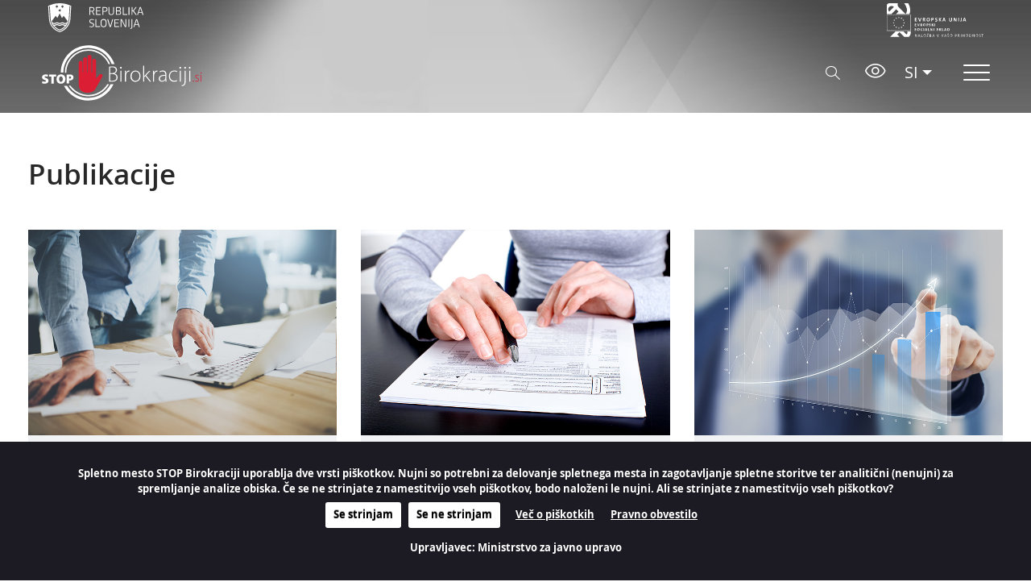

--- FILE ---
content_type: text/html; charset=utf-8
request_url: https://www.stopbirokraciji.gov.si/publikacije
body_size: 4030
content:
<!DOCTYPE HTML>
<html lang = "sl">
<head>

<meta http-equiv="Content-Type" content="text/html; charset=utf-8">
<!-- 
	This website is powered by TYPO3 - inspiring people to share!
	TYPO3 is a free open source Content Management Framework initially created by Kasper Skaarhoj and licensed under GNU/GPL.
	TYPO3 is copyright 1998-2026 of Kasper Skaarhoj. Extensions are copyright of their respective owners.
	Information and contribution at https://typo3.org/
-->

<base href="//www.stopbirokraciji.gov.si/">

<title>Stop Birokraciji: Publikacije</title>
<meta name="generator" content="TYPO3 CMS" />
<meta name="viewport" content="width=device-width, initial-scale=1" />
<meta name="twitter:card" content="summary" />


<link rel="stylesheet" type="text/css" href="/typo3temp/assets/css/f2f51a2120.css?1600778090" media="all">
<link rel="stylesheet" type="text/css" href="/css/simple-line-icons.min.css?1566479631" media="all">
<link rel="stylesheet" type="text/css" href="/css/bootstrap.min.css?1566479630" media="all">
<link rel="stylesheet" type="text/css" href="/css/slick.css?1566479631" media="all">
<link rel="stylesheet" type="text/css" href="/css/opensans.css?1566479631" media="all">
<link rel="stylesheet" type="text/css" href="/css/style.css?1620631361" media="all">
<link rel="stylesheet" type="text/css" href="/komentarji/css/easy-autocomplete.css?1566479867" media="all">
<link rel="stylesheet" type="text/css" href="/css/cookiecuttr.css?1749125745" media="all">
<link rel="stylesheet" type="text/css" href="/css/lightbox.css?1623137455" media="all">




<script src="/typo3temp/assets/js/dd82474708.js?1600778090" type="text/javascript"></script>



<title>Publikacije&nbsp;- Stop birokraciji</title><!-- Hotjar used to be --><!-- Hotjar Tracking Code for www.stopbirokraciji.gov.si -->
<link rel="alternate" hreflang="en-US" href="//www.stopbirokraciji.gov.si/publikacije"/>
<link rel="alternate" hreflang="en-US" href="//www.stopbirokraciji.gov.si/en/publications"/>
<link rel="alternate" hreflang="x-default" href="//www.stopbirokraciji.gov.si/publikacije"/>

<link rel="canonical" href="http://www.stopbirokraciji.gov.si/publikacije"/>


</head>
<body>


<div class="header d-flex flex-row align-items-center text-white fixed-top d-print-none  "> 
                       
    <div class="black-belt d-flex flex-row align-items-center justify-content-between ">
        <div class="container-fluid max-width">
              
                       
        <img src="assets/logo socialni sklad-01-01.svg" alt="" class="left ml-4" />
                        
        <a href="//www.eu-skladi.si/" target="_blank" class="float-right"><img src="assets/logo socialni sklad-01.svg" alt="" class="right ml-auto mr-4" /></a>
    </div>
    </div>
    <div class="container-fluid max-width">
        <div class="d-flex flex-row align-items-center text-white   d-print-none">
    <div class="logo justify-content-start">
        
    <a class="navbar-brand" href="/">
            <img src="assets/logo_stop_birokraciji.svg" alt="">
        </a>
    
        
    </div>
    <div class="search">
        <span class="btn btn-default btn-search-hide ">
            <img src="assets/cancel.svg" width="16px" height="16px" style="width:16px;">
        </span>
        <div class="tx-kesearch-pi1">
	
	<form method="get" id="form_kesearch_pi1" name="form_kesearch_pi1"  action="/iskanje">
		<fieldset class="kesearch_searchbox">
			
				<input type="hidden" name="id" value="256" />
			
			
			
			
 
				<input type="text" id="ke_search_sword" name="tx_kesearch_pi1[sword]" value="" placeholder="Vpišite iskalni niz" />
				 

			<input id="kesearchpagenumber" type="hidden" name="tx_kesearch_pi1[page]" value="1" />
			<input id="resetFilters" type="hidden" name="tx_kesearch_pi1[resetFilters]" value="0" />
			<input id="sortByField" type="hidden" name="tx_kesearch_pi1[sortByField]" value="" />
			<input id="sortByDir" type="hidden" name="tx_kesearch_pi1[sortByDir]" value="" />

			

			<!--<span class="resetbutt"><a href="/iskanje" class="resetButton"><span>Reset</span></a></span>-->
			<span class="submitbutt"><button type="submit" value="Išči" /></button></span>
		</fieldset>
	</form>

</div>


        <span class="btn btn-default btn-search-show">
            <i class="icon-magnifier"></i>
        </span>
    </div>
          
                        <div class="accessibilty">
        <a href="/za-slabovidne/domov"> <i class="icon-eye"></i></a>
    </div>
                        

    <div class="language dropdown mr-0 mr-sm-3">
                      
                        <button class="btn-light dropdown-toggle" type="button" id="dropdownMenuButton" data-toggle="dropdown"
            aria-haspopup="true" aria-expanded="false">SI</button>
        <div class="dropdown-menu" aria-labelledby="dropdownMenuButton">
            <a class="dropdown-item" href="/en">EN</a>
        </div>
                        
       
    </div>
    <div class="menu-wrapper d-flex mr-0 mr-sm-3">
        <div class="d-block" id="menu-toggle">
            <input type="checkbox" id="check"/>
            <div class="menu-overlay"></div>
            <span class="arrow"></span>
            <span class="arrow"></span>
            <span class="arrow"></span>
            <div id="menu">
                <div class="up">
                    <div class="primary-links  font-weight-bold">
                        <ul><li><a href="/stop-birokraciji">STOP birokraciji</a></li><li><a href="/pobude">Pobude</a></li><li><a href="/dobre-prakse">Dobre prakse</a></li><li><a href="/novice">Novice</a></li><li><a href="/boljsa-zakonodaja">Boljša zakonodaja</a></li><li class="parent active"><a href="/publikacije">Publikacije</a></li></ul>
                    </div>
                </div>
                <div class="down">
                      
                        <button class="btn btn-sm btn-danger pobuda various mb-4 mb-sm-3 d-none d-sm-inline" id="popup" href="#popupbox">Oddajte
                                            pobudo</button>
                        <a class="btn btn-sm btn-danger pobuda various mb-4 mb-sm-3  d-sm-none d-md-none d-lg-none" href="/oddajte-pobude/">Oddajte
                                            pobudo</a>
                        
                    
                    <div class="social-icons">
                        <a href="https://www.facebook.com/stopbirokraciji/" target="_blank"><img src="assets/facebook-circular-logo.svg"
                                alt="" class="mr-1" /></a>
                                  
                         <a class="various-frame fancybox fancybox.iframe" href="https://www.youtube.com/embed/2qylXItKsm8?autoplay=1"><img
                                src="assets/youtube-logo.svg" alt="" /></a>
                        
                      
                    </div>
                    <div class="legal-notice mt-4 mt-sm-3 font-weight-bold">
                         
                        <a href="#" data-toggle="modal" data-target="#avtorjiModal"><span class="mr-3">Kontakt</span></a>
                        <a href="/pravno-obvestilo/"><span>Pravno obvestilo</span></a>
                        
 
                    </div>
                </div>
            </div>
        </div>
    </div>
    </div>
    </div>
</div>
  
    <button type="button" class="btn btn-lg btn-danger pobuda-fixed   various d-none d-sm-inline d-print-none" id="popup" href="#popupbox">Oddajte
    pobudo</button>
    <a class="btn btn-lg btn-danger pobuda-fixed d-sm-none d-md-none d-lg-none d-print-none" href="/oddajte-pobude/">Oddajte
                                            pobudo</a>
    

<img src="assets/logo-stopborokraciji-dark.png" class="d-none d-print-inline" width="250px" style="width:250px;">
 

<div class="section" id="inner-content">
    <div class="container-fluid max-width">
        <div class="row">
            <div class="col-sm-12">
                
<div id="c378" class="frame frame-default frame-type-text frame-layout-0"><header><h2 class="">
				Publikacije
			</h2></header></div>


<div id="c548" class="frame frame-default frame-type-html frame-layout-0"><div class="row d-flex align-items-stretch row-publikacije mt-5"><div class="col-lg-4 col-md-6 mb-5"><div class="publikacija h-100  "><a href="/publikacije/strateski-dokumenti"><img src="assets/Strateski-dokumenti.jpg"><span>Strateški dokumenti</span></a></div></div><div class="col-lg-4 col-md-6 mb-5 "><div class="publikacija h-100   "><a href="/publikacije/porocila"><img src="assets/porocila.jpg"><span>Poročila</span></a></div></div><div class="col-lg-4 col-md-6 mb-5 "><div class="publikacija h-100  "><a href="/publikacije/metodologije"><img src="assets/metodologija.jpg"><span>Metodologije</span></a></div></div><div class="col-lg-4 col-md-6   mb-5 "><div class="publikacija h-100  "><a href="/publikacije/prirocniki"><img src="assets/prirocniki.jpg"><span>Priročniki</span></a></div></div><div class="col-lg-4 col-md-6   mb-5 "><div class="publikacija h-100  "><a href="/publikacije/navodila"><img src="assets/Navodila.jpg"><span>Navodila</span></a></div></div><div class="col-lg-4 col-md-6   mb-5 "><div class="publikacija h-100  "><a href="/publikacije/predstavitev"><img src="assets/Predstavitve.jpg"><span>Predstavitve</span></a></div></div><div class="col-lg-4 col-md-6   mb-5 "><div class="publikacija h-100  "><a href="/publikacije/brosure"><img src="assets/Brosure.jpg"><span>Brošure</span></a></div></div><div class="col-lg-4 col-md-6   mb-5 "><div class="publikacija h-100  "><a href="/publikacije/clanki"><img src="assets/clanki.jpg"><span>Članki</span></a></div></div><div class="col-lg-4 col-md-6   mb-5 "><div class="publikacija h-100  "><a href="/publikacije/meritve-predpisov"><img src="assets/meritve-predpisov.jpg"><span>Meritve predpisov</span></a></div></div></div></div>



            </div>

        </div>
    </div>
</div>

<footer class="p-3 d-print-none">
    <div class="container max-width">
        <div class="row">
            <div class="col-sm-3">
                
                    <div class="font-weight-bold">Ministrstvo za javno upravo</div>
                <div>Tržaška cesta 21</div>
                <div>1000 Ljubljana</div>
                
                
            </div>
            <div class="col-sm-3">
                
                <div>T: (01) 478 8711</div>
                <div>F: (01) 478 8649</div>
                
                <div>E: gp.mju(at)gov.si</div>

            </div>
            <div class="col-sm-3">
                 
               <a href="/dostopnost/"><span>Dostopnost</span></a><br />
                        <a href="/pravno-obvestilo/"><span>Pravno obvestilo </span></a><br />
                        <a href="/piskotki"><span>O piškotkih </span></a>
                 

            </div>
            <div class="col-sm-3 social-icons">
                <a href="https://www.facebook.com/stopbirokraciji/" target="_blank"><img src="assets/facebook-circular-logo.svg" alt=""
                        class="white mr-1" /></a>
                          
                <a class="various-frame fancybox fancybox.iframe" href="https://www.youtube-nocookie.com/embed/2qylXItKsm8?autoplay=1"><img
                        src="assets/youtube-logo.svg" class="white" alt="" /></a>
                         
            </div>
        </div>
        <hr>
        <span>
             
            <span class="font-weight-bold mr-3">Uporabne povezave</span>
        

                    
		
						
								
											




												
													



		 
				<!-- 
							OPSI
					 -->
					<a class="text-white" target="blank" href="https://podatki.gov.si/"> 
							OPSI 
						</a> 
		 <span class="mx-0 mx-sm-3 usefulllinks-last">/</span>


												
													



		 
				<!-- 
							SPOT
					 -->
					<a class="text-white" target="blank" href="https://spot.gov.si/"> 
							SPOT 
						</a> 
		 <span class="mx-0 mx-sm-3 usefulllinks-last">/</span>


												
													



		 
				<!-- 
							eDemokracija
					 -->
					<a class="text-white" target="blank" href="https://e-uprava.gov.si/drzava-in-druzba/e-demokracija/predlogi-predpisov.html#[base64]"> 
							eDemokracija 
						</a> 
		 <span class="mx-0 mx-sm-3 usefulllinks-last">/</span>


												
													



		 
				<!-- 
							EU Skladi
					 -->
					<a class="text-white" target="blank" href="https://www.eu-skladi.si"> 
							EU Skladi 
						</a> 
		 <span class="mx-0 mx-sm-3 usefulllinks-last">/</span>


												
													



		 
				<!-- 
							eUprava
					 -->
					<a class="text-white" target="blank" href="https://e-uprava.gov.si"> 
							eUprava 
						</a> 
		 <span class="mx-0 mx-sm-3 usefulllinks-last">/</span>


												
													



		 
				<!-- 
							Enotna zbirka ukrepov
					 -->
					<a class="text-white" target="blank" href="https://enotnazbirkaukrepov.gov.si/"> 
							Enotna zbirka ukrepov 
						</a> 
		 <span class="mx-0 mx-sm-3 usefulllinks-last">/</span>


												
											


	
	






										
						
				

    


 
    
           
        </span>
        <div class=" d-lg-none d-md-none footer-bottom-logos-sm">
        <hr>
        <div class="float-left width-30">
         <img src="assets/logo socialni sklad-01-01.svg" alt="" class=" " />
     </div>
     <div class="float-right width-30">
        <a href="//www.eu-skladi.si/" target="_blank" ><img src="assets/logo socialni sklad-01.svg"    /></a>
    </div><div class="clearfix"></div>
</div></div>
</footer>

<div class=" d-print-none">
    <div style="display:none;">
    <div id="popupbox"> 
            <h3>Oddajte pobudo</h3>
            <iframe src="/oddajte-pobude/" border="0" width="100%" height="100%"   class="iframe-height-540"></iframe> 
      
    </div>
</div>
</div>
<div class="modal fade  d-print-none" id="avtorjiModal" tabindex="-1" role="dialog" aria-labelledby="avtorji"
  aria-hidden="true">
  <div class="modal-dialog modal-dialog-centered" role="document">
    <div class="modal-content">
      <div class="modal-header">
        
          <h5 class="modal-title" id="avtorjiModalLabel">Kontakt</h5>
        
        <button type="button" class="close" data-dismiss="modal" aria-label="Close">
          <span aria-hidden="true">&times;</span>
        </button>
      </div>
      <div class="modal-body">

         
        <p><strong>Ministrstvo za javno upravo</strong><br>
          Tržaška cesta 21<br>
          1000 Ljubljana<br><br>
          <strong>T: (01) 478 8338<br>
            F: (01) 478 8651<br>
            E: gp.mju(at)gov.si</strong><br><br>
        
       


         
          <strong>Oblikovanje in tehnična izvedba:</strong><br>
          Progmbh d.o.o. - <a href="//www.progmbh.com" target="_blank">www.progmbh.com</a>
        </p>

      </div>
    </div>
  </div>
</div>

<script src="/js/jquery.min.js?1566479405" type="text/javascript"></script>
<script src="/js/popper.min.js?1566479405" type="text/javascript"></script>
<script src="/js/bootstrap.min.js?1566479405" type="text/javascript"></script>
<script src="/js/slick.min.js?1566479405" type="text/javascript"></script>
<script src="/js/main.js?1566479405" type="text/javascript"></script>
<script src="/js/jquery.fancybox.pack.js?1566479405" type="text/javascript"></script>
<script src="/komentarji/js/comments.js?1566479866" type="text/javascript"></script>
<script src="/komentarji/js/jquery.easy-autocomplete.min.js?1566479867" type="text/javascript"></script>
<script src="/js/imageMapResizer.min.js?1566479405" type="text/javascript"></script>
<script src="/js/jquery.cookie.js?1566479405" type="text/javascript"></script>
<script src="/js/jquery.cookiecuttr.js?1749125758" type="text/javascript"></script>
<script src="/js/timeline.js?1566479405" type="text/javascript"></script>
<script src="/js/lightbox.js?1597399686" type="text/javascript"></script>



</body>
</html>

--- FILE ---
content_type: text/html; charset=utf-8
request_url: https://www.stopbirokraciji.gov.si/oddajte-pobude/
body_size: 2837
content:
<!DOCTYPE html>
<html lang = "sl">
<head>

<meta http-equiv="Content-Type" content="text/html; charset=utf-8">
<!-- 
	This website is powered by TYPO3 - inspiring people to share!
	TYPO3 is a free open source Content Management Framework initially created by Kasper Skaarhoj and licensed under GNU/GPL.
	TYPO3 is copyright 1998-2026 of Kasper Skaarhoj. Extensions are copyright of their respective owners.
	Information and contribution at https://typo3.org/
-->

<base href="//www.stopbirokraciji.gov.si/">


<meta name="generator" content="TYPO3 CMS" />
<meta name="description" content="Portal je namenjen vsem informacijam, ki izhajajo iz programa STOP birokraciji katerega cilj je poenostavitev zakonodajnega/poslovnega okolja za dvig konkurenčnosti gospodarstva in vzpostavitve javne uprave kot kakovostnega servisa za zadovoljstvo uporabnikov." />
<meta name="robots" content="noindex,nofollow" />
<meta name="viewport" content="width=device-width, initial-scale=1" />
<meta name="keywords" content="odprava administrativnih ovir, stop birokraciji, birokracija, oao, poenostavitev, bremena, administrativne ovire, 25%, Administrativna bremena,Administrativni postopki,Boljša zakonodaja,Boljši predpisi,Merjenje administrativnih stroškov,Minus 25 %,Poenostavitev predpisov,Zakon,Zakonodaja,Zakonodajni postopek,Življenjski dogodek" />
<meta name="twitter:card" content="summary" />


<link rel="stylesheet" type="text/css" href="/typo3temp/assets/css/f2f51a2120.css?1600778090" media="all">
<link rel="stylesheet" type="text/css" href="/css/simple-line-icons.min.css?1566479631" media="all">
<link rel="stylesheet" type="text/css" href="/css/bootstrap.min.css?1566479630" media="all">
<link rel="stylesheet" type="text/css" href="/css/slick.css?1566479631" media="all">
<link rel="stylesheet" type="text/css" href="/css/opensans.css?1566479631" media="all">
<link rel="stylesheet" type="text/css" href="/css/style.css?1620631361" media="all">
<link rel="stylesheet" type="text/css" href="/komentarji/css/easy-autocomplete.css?1566479867" media="all">
<link rel="stylesheet" type="text/css" href="/css/cookiecuttr.css?1749125745" media="all">
<link rel="stylesheet" type="text/css" href="/css/lightbox.css?1623137455" media="all">



<script src="/typo3temp/assets/js/dd82474708.js?1600778090" type="text/javascript"></script>


<title>Oddajte pobude&nbsp;- Stop birokraciji</title><!-- Hotjar used to be --><!-- Hotjar Tracking Code for www.stopbirokraciji.gov.si -->
</head>
<body class="oddajte-pobudo">
<div id="popupbox">
        <div class="popup-text">
            <h3 class="d-sm-none">Oddajte pobudo</h3>
            
                
                
<div id="c527" class="frame frame-default frame-type-list frame-layout-0"><div class="tx-jn-phpcontentelement"><script type="text/javascript">
	var commentsBasePath = '/komentarji/';
	</script><script>
	(function() {
		'use strict';
		window.addEventListener('load', function() {
			var forms = document.getElementsByClassName('needs-validation');
			var validation = Array.prototype.filter.call(forms, function(form) {
				form.addEventListener('submit', function(event) {
					if (form.checkValidity() === false) {
						event.preventDefault();
						event.stopPropagation();
					}
					form.classList.add('was-validated');
				}, false);
			});
		}, false);
	})();
</script><div class="comments form"><form id="CommentAddForm" class="form-horizontal needs-validation" accept-charset="utf-8" action="" method="post" enctype="multipart/form-data" novalidate><div class="row"><div class="col-md-6"><div class="form-group required"><div class="controls"><input class="form-control" id="CommentName" type="text" maxlength="150" name="data[Comment][name]" value="" placeholder="Ime" required><div class="invalid-feedback">Vnesite ime</div></div></div><div class="form-group required"><div class="controls"><input  class="form-control" id="CommentEmail" type="email" maxlength="250" name="data[Comment][email]" value="" placeholder="E-mail" required><div class="invalid-feedback">Vnesite veljaven e-mail naslov</div></div></div><div class="form-group"><div class="controls"><input class="form-control" id="CommentPostalCode" type="text" maxlength="10" name="data[Comment][postal_code]" value="" placeholder="Poštna številka"></div></div></div><div class="col-md-6"><div class="form-group required"><div class="controls"><input class="form-control" id="CommentTitle" type="text" maxlength="150" name="data[Comment][title]" value="" placeholder="Naslov pobude"></div></div><div class="form-group input textarea required"><div class="controls"><textarea class="form-control" id="CommentContent" rows="5" cols="30" name="data[Comment][content]" placeholder="Pobuda" required></textarea><div class="invalid-feedback">Vnesite pobudo</div></div></div><div class="input file form-group"><div class="controls"><a href="https://presojaucinkov.gov.si/MojKalkulator/" target="_blank" class="btn btn-secondary">Moj kalkulator</a><input id="CommentAttachment" type="file" name="attachment" class="hidden inputfile inputfile-1"><label for="CommentAttachment" class="CommentAttachment "><i class="icon-paper-clip"></i><span>Pripni priponko (MS Word, PDF)</span></label></div></div></div></div><div class="row"><div class="col-md-12 mb-4"><div class="form-group"><div class="input checkbox required CommentAgreeTerms"><input id="CommentAgreeTerms_" type="hidden" value="0" name="data[Comment][agree_terms]"><input id="CommentAgreeTerms" type="checkbox" value="1" name="data[Comment][agree_terms]" class="form-check-input" required><label class="form-check-label" for="CommentAgreeTerms">Strinjam se s
						<a target="_blank" href="/pravno-obvestilo/">pogoji uporabe</a></label><br /><div class="invalid-feedback">Morate se strinjati s pogoji uporabe</div><p style="padding-left:17px;">Za potrebe dvosmerne komunikacije procesa obveščanja o realizaciji oddane pobude zbiramo vaše podatke. Pri ravnanju z vašimi osebnimi podatki ravnamo zelo pazljivo in v skladu z veljavno zakonodajo. Preberite si več o Varovanju osebnih podatkov v naših pogojih uporabe.  Za ta namen obdelave podatkov se strinjate z uporabo sledečih podatkov: elektronski naslov.</p></div></div></div></div><div class="row"><div class="col-md-8"><div class="form-group required"><div class="controls"><div id="recaptcha_widget"><div id="recaptcha_image"><img src="/komentarji/securimage_show.php?sid=5a0e351c05583081e8a7ca8032a60580" id="siimage" style="border: none;" alt="varnostna koda" /></div><input type="text" autocomplete="off" placeholder="Varnostna koda" id="recaptcha_response_field" class="form-control" name="recaptcha_response_field" required /><div class="invalid-feedback" style="clear: both;">Vnesite varnostno kodo</div><div class="zamenjaj-kodo"><a href="#" id="change_captcha">Osveži kodo</a></div></div></div></div></div><div class="col-md-4"><div class="form-group"><div class="submit text-right"><input type="submit" value="Oddajte pobudo" class="btn btn-danger"></div></div></div></div></div></form></div></div>


            
        	<h3 class="d-sm-none"><a href="/">Nazaj na prvo stran</a></h3>
        </div>
    </div>

<script src="js/jquery.min.js?1566479405" type="text/javascript"></script>
<script src="js/popper.min.js?1566479405" type="text/javascript"></script>
<script src="js/bootstrap.min.js?1566479405" type="text/javascript"></script>
<script src="js/slick.min.js?1566479405" type="text/javascript"></script>
<script src="komentarji/js/comments.js?1566479866" type="text/javascript"></script>
<script src="komentarji/js/jquery.easy-autocomplete.min.js?1566479867" type="text/javascript"></script>
<script src="js/main.js?1566479405" type="text/javascript"></script>
<script src="/komentarji/js/jquery.easy-autocomplete.min.js?1566479867" type="text/javascript"></script>
<script src="/js/imageMapResizer.min.js?1566479405" type="text/javascript"></script>
<script src="/js/jquery.cookie.js?1566479405" type="text/javascript"></script>
<script src="/js/jquery.cookiecuttr.js?1749125758" type="text/javascript"></script>
<script src="/js/timeline.js?1566479405" type="text/javascript"></script>
<script src="/js/lightbox.js?1597399686" type="text/javascript"></script>


</body>
</html>

--- FILE ---
content_type: text/css; charset=utf-8
request_url: https://www.stopbirokraciji.gov.si/css/style.css?1620631361
body_size: 15511
content:
html {
    height: 100%;
    margin: 0;
}
body.homepage {
    height: 100%; 
}
body {
    margin: 0;
    padding: 0;
    font-family: 'Open Sans', sans-serif;
    color: #282828;
    font-size: 1.1rem;
    font-weight: 300;
}

b, strong {
    font-weight: 700;
}

textarea:focus,
textarea.form-control:focus,
input.form-control:focus,
input[type=text]:focus,
input[type=password]:focus,
input[type=email]:focus,
input[type=number]:focus,
[type=text].form-control:focus,
[type=password].form-control:focus,
[type=email].form-control:focus,
[type=tel].form-control:focus,
[contenteditable].form-control:focus {
    outline: none;
    box-shadow: none;
    border: 1px solid #ccc;
}

.slick-slider {
    overflow-x: hidden;
}

.slick-slide {
    outline: none;
    box-shadow: none;
}

a {
    color: inherit;
}
.frame a:not(.btn) {
    color: inherit;
    font-weight:500;
    text-decoration:underline;
}

a:hover {
    color: #657b90;
}

button:focus {
    outline: 0;
}

.container-fluid {}

.max-width {
    max-width: 1240px;
}

.section {
    height: auto;
    padding-top: 5.3rem;
    padding-bottom: 5.3rem;
}
.section-height-auto {
    min-height: auto!important;
}
.section.grey {
    background-color: #f1f2f4;
}



.section.white {
    background-color: white;
}

#menu a {
    text-decoration: none;
    transition: color 0.1s, background-color 0.1s
}

#menu a:after {
    height: 0.13em;
    width: 0%;
    transition: width 0.4s ease-in-out;
    content: '';
    position: absolute;
    background: #d13e44;
    bottom: 0;
    left: 0;
}

#menu a:hover,
#menu a:active {
    text-decoration: none;
    color: #d13e44;
    width: 100%;
}



img {
    width: 100%;
    height:auto;
}

h1,
.h1 {
    font-size: 2.6rem;
    font-weight: 600;
}
.header1 h2 {
    font-size: 2.6rem;
    font-weight: 600;
}

h2,
.h2 {
    font-size: 2.2rem;
    font-weight: 600;
}

.h1,
.h2,
.h3,
.h4,
.h5,
.h6,
h1,
h2,
h3,
h4,
h5,
h6 {
    margin-bottom: 2rem;
}

.btn {
    font-size: 1.1rem;
    font-weight: 400;
    border-radius: 50px;
    padding: .375rem 1.75rem;
    margin: 1px;
}

.btn-shadow {
    box-shadow: 0 4px 8px 0 rgba(0, 0, 0, 0.2), 0 6px 20px 0 rgba(0, 0, 0, 0.19);
}

.btn.focus,
.btn:focus {
    box-shadow: none;
}

.btn-sm {
    font-size: 1rem;
    padding: .25rem 1.25rem;
}

.btn-lg {
    font-weight: 600;
    padding: .5rem 1.5rem;
}

.btn.btn-secondary {
    background-color: #898989;
    border-color: #898989;
}

.btn.btn-secondary:hover {
    background-color: #657b90;
    border-color: #657b90;
}

.btn.btn-red {
    background-color: #db2e38;
    border-color: #db2e38;
    color: #fff;
}

.video .btn {
    align-self: center;
    margin: auto;
    position: absolute;
    text-transform: uppercase;
    font-size: 0.8125rem;
    font-weight: 700;
    background-color: #fff;
    color: #282828;
    height:66px;
    border-radius:50%;
    padding: 0px 16px 0 22px;
    line-height: 75px;
    left:45%;
}

.video .btn i {
    /*margin-right: 6px;*/
    font-size: 26px;
}

.circle {
    position: relative;
    display: inline-block;
    border-radius: 50%;
    font-size: 0.8rem;
    text-align: center;
    vertical-align: middle;
}

.circle.big {
    width: 150px;
    height: 150px;
    box-shadow: 0 4px 8px 0 rgba(0, 0, 0, 0.2), 0 6px 20px 0 rgba(0, 0, 0, 0.19);
}

.circle.middle {
    width: 100px;
    height: 100px;
    box-shadow: 0 4px 8px 0 rgba(0, 0, 0, 0.2), 0 6px 20px 0 rgba(0, 0, 0, 0.19);
}

.circle.small {
    width: 100px;
    height: 100px;
    box-shadow: 0 4px 8px 0 rgba(0, 0, 0, 0.2), 0 6px 20px 0 rgba(0, 0, 0, 0.19);
}

.circle.tiny {
    width: 20px;
    height: 20px;
}

.circle.big i {
    font-size: 2rem;
}

.circle.small i {
    font-size: 1rem;
}

.circle.grey {
    background-color: #e8e8e8;
}

.circle.red {
    background-color: #d13e44;
}

.circle.green {
    background-color: #9ece68;
}

.circle.blue {
    background-color: #4d89df;
}

.circle.orange {
    background-color: #d13e44;
}

.circle .text-grey {
    color: grey;
}

.circle .text-red {
    color: #d13e44;
}

.circle .text-green {
    color: #9ece68;
}

.circle .text-blue {
    color: #4d89df;
}

#one .circles {
    width: 90%;
}

#one .circle .number {
    font-size: 1.875rem;
    line-height: 1.875rem;
    width: 80%;
    margin-top: -1.5rem;
    margin-bottom: -1.5rem;
}

#one .circle .text {
    font-size: 0.8125rem;
    line-height: 0.8125rem;
    width: 60%;
    font-weight: bold;
}

.circle img {
    margin: 0 auto;
}

#three .circle .text {
    font-size: 0.6875rem;
    line-height: 0.6875rem;
}



#three .circle .number {
    font-size: 1.5rem;
    line-height: 0.6875rem;
}

.accessibilty i.icon-magnifier {
    font-size: 1.5rem;
}
.accessibilty a:hover {
    color:#fff;
}
i.icon-eye {
    font-size: 2rem;
}
.btn-spacing .btn {
    margin-right:5px;
}












/* *************************** 
    HEADER
 *************************** */

.black-belt {
    position: absolute;
    width: 100%;
    top: 0;
    height: 50px;
    -moz-transition: all 0.2s cubic-bezier(0.645, 0.045, 0.355, 1) 0s;
    -webkit-transition: all 0.2s cubic-bezier(0.645, 0.045, 0.355, 1) 0s;
    transition: all 0.2s cubic-bezier(0.645, 0.045, 0.355, 1) 0s;
      left:0;
}

.top-offset .black-belt {
    top: -50px;
}

.black-belt img.left{
   height:36px;
}
.black-belt img.right{
   height:42px;
}

.header {
    background-image: url(../assets/header-bg.jpg);
    z-index: 1031;
    padding-top: 40px!important;
    height: 140px;
    width: 100%;
    background-size: cover;
    -moz-transition: all 0.2s cubic-bezier(0.645, 0.045, 0.355, 1) 0s;
    -webkit-transition: all 0.2s cubic-bezier(0.645, 0.045, 0.355, 1) 0s;
    transition: all 0.2s cubic-bezier(0.645, 0.045, 0.355, 1) 0s;
}

.top-offset .header {
    height: 80px;
    padding-top: 0px!important;
}

.header .logo {
    margin-right: auto;
    width: 50%;
}

.header .logo img {
    width: 200px;
    -moz-transition: all 0.2s cubic-bezier(0.645, 0.045, 0.355, 1) 0s;
    -webkit-transition: all 0.2s cubic-bezier(0.645, 0.045, 0.355, 1) 0s;
    transition: all 0.2s cubic-bezier(0.645, 0.045, 0.355, 1) 0s;
    height:69px;
}


.top-offset .header .logo img {
    width: 140px;
    height:48px;
}

.header .search .form-control {
    display: none;
}
.header.eng-header .search .btn {
    padding: .375rem 0.75rem;
}

.header .input-group-btn button {
    background: transparent;
    color: white;
}

.navbar-brand {
    padding-left: 1rem;
}
 

.accessibilty i {
    font-size: 1.6rem;
}

.menu-wrapper .text {
    line-height: 1.5rem;
    margin-left: 0.5rem;
}

#dropdownMenuButton {
    background: transparent;
    border: transparent;
    box-shadow: none;
    color: white;
    font-size: 1.25rem;
    width: 5rem;
}

#menu-toggle {
    display: block;
    position: relative;
    z-index: 1;
    -webkit-user-select: none;
    user-select: none;
}

#menu-toggle input {
    display: block;
    width: 40px;
    height: 32px;
    position: absolute;
    top: -7px;
    left: -5px;
    cursor: pointer;
    opacity: 0;
    /* hide this */
    z-index: 1035;
    /* and place it over the hamburger */
    -webkit-touch-callout: none;
}













/*
 * Just a quick hamburger
 */

#menu-toggle span.arrow {
    display: block;
    width: 33px;
    height: 2px;
    margin-bottom: 7px;
    position: relative;
    background: white;
    border-radius: 3px;
    z-index: 1034;
    transform-origin: 4px 0px;
    transition: transform 0.5s cubic-bezier(0.77, 0.2, 0.05, 1.0),
    background 0.5s cubic-bezier(0.77, 0.2, 0.05, 1.0),
    opacity 0.55s ease;
}



#menu-toggle span.arrow:first-child {
    transform-origin: 0% 0%;
}

#menu-toggle span.arrow:nth-last-child(2) {
    transform-origin: 0% 100%;
    margin-bottom: 0px;
}













/* 
 * Transform all the slices of hamburger
 * into a crossmark.
 */

#menu-toggle input:checked~span {
    opacity: 1;
    transform: rotate(45deg) translate(-2px, -1px);
    background: #232323;
}













/*
 * But let's hide the middle one.
 */

#menu-toggle input:checked~span:nth-last-child(3) {
    opacity: 0;
    transform: rotate(0deg) scale(0.2, 0.2);
}













/*
 * Ohyeah and the last one should go the other direction
 */

#menu-toggle input:checked~span:nth-last-child(2) {
    opacity: 1;
    transform: rotate(-45deg) translate(0, -1px);
}

.menu-overlay {
    position: fixed;
    top: 0;
    left: 0;
    height: 100vh;
    width: 100vw;
    background: rgba(0, 0, 0, 0.4);
    z-index: 1000;
    opacity: 0;
    visibility: hidden;
    pointer-events: none;
    transition: opacity 600ms ease-in-out, visibility 600ms ease-in-out;
}

#menu-toggle input:checked~.menu-overlay {
    z-index: 1032;
    opacity: 1;
    visibility: visible;
}

#menu-toggle input::not(:checked)~.menu-overlay {
    z-index: 1032;
    opacity: 0;
    visibility: hidden;
    transition: opacity 600ms ease-in-out, visibility 600ms ease-in-out;
}

#menu-toggle input:checked~#menu {
    transform: translate(0%, 0);
}













/*
 * Make this absolute positioned
 * at the top left of the screen
 */

#menu {
    position: fixed;
    right: 0;
    top: 0;
    z-index: 1033;
    width: 350px;
    height: 100vh;
    padding: 100px 60px 60px;
    background: #ededed;
    color: black;
    opacity: 0;
    -webkit-font-smoothing: antialiased;
    /* to stop flickering of text in safari */
    display: flex;
    flex-direction: column;
    justify-content: space-between;

    transform-origin: 0% 0%;
    transform: translate(100%, 0);
    transition: transform 0.5s cubic-bezier(0.77, 0.2, 0.05, 1.0);
}

#menu .pobuda {
    width: 175px;
}

#menu .primary-links ul {
    font-size: 1.5rem;
    line-height: 2.75rem;
    list-style-type: none;
    padding-left: 0;
}

#menu a {
    color: black;
}

#menu .address {
    font-size: 0.875rem;
}

#menu .contact {
    font-size: 0.8125rem;
}

.social-icons img {
    width: 35px;
    height: 35px;
}

.social-icons .white {
    filter: invert(100%);
}

#menu .legal-notice {
    font-size: 0.75rem;
}













/*
 * And let's fade it in from the left
 */

#menu-toggle input:checked~#menu {
    visibility: visible;
    /* transform: scale(1.0, 1.0); */
    opacity: 1;
}
#menu-toggle.open-menu {
  position: absolute; 
right: 50px;
top: 50px;
}
#menu-toggle input:checked~ul {}

.menu-wrapper input[type=text] {
    width: 130px;
    -webkit-transition: width 0.4s ease-in-out;
    transition: width 0.4s ease-in-out;
}













/* When the input field gets focus, change its width to 100% */

.menu-wrapper input[type=text]:focus {
    width: 100%;
}





#menu .primary-links li {
    -webkit-transform: translateY(5px);
    -ms-transform: translateY(5px);
    transform: translateY(5px);
    opacity: 0;
}

#menu-toggle input:checked~#menu .primary-links li {
    -webkit-transform: translateY(0);
    -ms-transform: translateY(0);
    transform: translateY(0);
    opacity: 1;
}

#menu .primary-links li:first-of-type {
    transition: all 0.4s ease-in-out 0.4s;
    -webkit-transition: all 0.4s ease-in-out 0.4s;
}

#menu .primary-links li:nth-of-type(2) {
    transition: all 0.4s ease-in-out 0.5s;
    -webkit-transition: all 0.4s ease-in-out 0.5s;
}

#menu .primary-links li:nth-of-type(3) {
    transition: all 0.4s ease-in-out 0.6s;
    -webkit-transition: all 0.4s ease-in-out 0.6s;
}

#menu .primary-links li:nth-of-type(4) {
    transition: all 0.4s ease-in-out 0.7s;
    -webkit-transition: all 0.4s ease-in-out 0.7s;
}

#menu .primary-links li:nth-of-type(5) {
    transition: all 0.4s ease-in-out 0.8s;
    -webkit-transition: all 0.4s ease-in-out 0.8s;
}


#menu .primary-links li:nth-of-type(6) {
    transition: all 0.4s ease-in-out 0.9s;
    -webkit-transition: all 0.4s ease-in-out 0.9s;
}



.aktualno-container {
    position: absolute;
    top: 140px;
    line-height: 1.7;
    white-space: normal;
    font-size: 1.125rem;
    width: 100%;
}

 
.aktualno-container .aktualno {
    z-index: 1030;
    height: 45px;
    background: rgba(255, 255, 255, 0.5);
}

.aktualno .divider {
    font-weight: 900;
}

.aktualno-container .title {
    height: 45px;
    line-height: 2.6;
    padding-left: 1rem;
    padding-right: 1rem;
    color: #282828;
    z-index: 1030;
    font-weight: bold;
    background: rgba(255, 255, 255, 0.5);
}

.section#one {
    padding-bottom: 0;
    padding-top: 0;
}
@media (min-width: 769px) {
 .section#one {
  min-height: calc(100% - 140px);
    margin-top: 140px;
    }
}
.section#inner-content {
    margin-top: 110px;
    min-height:698px;
}
#inner-content.inner-content-no-height {
    min-height:auto!important;
}

#one .container {
    width: 80%;
    display: inline-block;
    z-index: 1;
    padding-left: 0;
    padding-right: 0;
}

.slick-track .lead {
    font-size: 5rem;
    line-height: 6rem;
    color: white;
    text-shadow: 2px 2px 8px rgba(0, 0, 0, 0.6);
    font-weight: 600;
    align-self: center;
    margin-bottom: 12rem;
}

.pobuda-fixed {
    position: fixed;
    bottom: 1rem;
    right: -15rem;
    box-shadow: 0 4px 8px 0 rgba(0, 0, 0, 0.2), 0 6px 20px 0 rgba(0, 0, 0, 0.19);
    z-index: 2;
    -moz-transition: all 0.3s cubic-bezier(0.645, 0.045, 0.355, 1) 0s;
    -webkit-transition: all 0.3s cubic-bezier(0.645, 0.045, 0.355, 1) 0s;
    transition: all 0.3s cubic-bezier(0.645, 0.045, 0.355, 1) 0s;
}

.pobuda-fixed.shown {
    right: 1rem;
}

ul.dots {
    position: fixed;
    top: 50%;
    transform: translate(-50%, -50%);
    z-index: 2;
    list-style-type: none;
    left: 0.5rem;
}

ul.dots a {
    text-decoration: none;
}

ul.dots a li {
    text-indent: 0em;
    line-height: 1.5rem;
    width: 20px;
text-align: center;
padding: 10px 0px;
}

ul.dots a li:before {
    content: "";
    width: 8px;
height: 8px;
display: block;
border-radius: 100%;
position: relative;
background-color: #bbb;
}

ul.dots a.active li:before {
    width: 14px;
height: 14px; 
margin-left: -3px;
}

input.form-control {
    border-radius: 50px;
    background: #ededed;
    outline: 0;
}

input.form-control:focus,
input.form-control:active {
    background: #ededed;
    outline: 0;
}

.input-group-btn {
    position: relative;
    right: 1rem;
}

#three .input-group-btn {
    z-index: 3;
    position: absolute;
    right: 0rem;
}

.input-group-btn.comments-search-btn {
    z-index: 3;
    position: absolute;
    right: 0rem;
}

.input-group-btn.comments-search-btn .btn {
    background-color: #d7d7d7;
}

#comments-search.form-control,
#comments-search.form-control:focus {
    border: 2px solid #ededed;
}

#three .input-group-btn button {
    background: #d7d7d7;
    padding-left: 1rem;
    padding-right: 1rem;
    padding-top: 0.4rem;
    padding-bottom: 0.2rem;
}

footer {
    background-image: url(../assets/footer_bg.jpg);
    background-position: top;
background-color: #1C1B23;
background-repeat: repeat-x;
    color: white;
    font-size: 0.8rem;
}

footer hr {
    display: block;
    height: 1px;
    border: 0;
    border-top: 1px solid #ccc;
    margin: 1em 0;
    padding: 0;
}

.calendar {
    width: 350px;
    padding-left: 15px;
    padding-right: 15px;
}

.calendar .days-in-week {
    margin-left: -15px;
    margin-right: -15px;
    font-size: 0.75rem;
}

.calendar .month {
    margin-left: -15px;
    margin-right: -15px;
    background: white;
}

.calendar .month .h4 {
    font-size: 1.125rem;
    line-height: 2;
}

.calendar .day.today {
    background: #3d5d6e;
    color: white;
}


.calendar .day.active {
    background: #e3e3e3;
}

.calendar .day h5 {
    margin-left: 0;
    margin-right: 0;
    margin-bottom: 0;
    font-size: 1rem;
    line-height: 2;
}













/* *************************** 
    CARDS
*************************** */

.card {
    outline: 0;
    border: 0px;
    height:100%;
}

.card-body { 
    background: #f1f2f4;
}
.white .card-body {
    background-color:#fff;
}
.card-title {
    font-size: 1rem;
    margin-top:8px;
}

a.card-link {
    font-size: 0.9375rem;
    text-decoration: underline;
    color: #898989;
}
.frame a.card-link {
    font-size: 0.9375rem;
    text-decoration: underline;
    color: #898989;
}

.card-body .circle {
    position: absolute;
    right: 1rem;
}

.komentarji-pobude .card-body .card-kategorija,
.card-body .card-date {
    margin-bottom: 0px;
}

.komentarji-pobude .col-sm-6 {
    margin-bottom: 2rem;
}

#three .card-date {
    margin-right: 1.5rem;
}

#four .card {
    background-color: transparent;
    border: 0;
}

#four .card-body {
    padding: 0;
}

.archived-news {
    margin-bottom: 2rem;
}

.archived-news .h4 {
    font-weight: bold;
    margin-bottom: 0.5rem;
}

.archived-news .date {
    margin-bottom: 0.5rem;
    font-size: 0.8rem;
}

.archived-news a {
    color: inherit;
}


.archived-news .content {
    font-size: 0.9rem;
    margin-bottom: 0.5rem;
}


.news.news-single {
max-width: 800px;
margin: 0 auto;
}

.news .news-list-item img {
    height: auto;
}
.news .news-list-item .extra {

    margin-bottom:10px;
}
.img-news {
    height:210px;
    overflow-y: hidden;
    margin-bottom:10px;
}
.card .card-img {
    height:210px;
    overflow-y: hidden;
    margin-bottom:10px;
}
.news .mediaelement {
    margin-bottom: 3rem;
}

.frame h3 a:not(.btn), .frame h4 a:not(.btn), .frame .share-box a:not(.btn), .frame .print-box a:not(.btn){
    text-decoration:none;
}
.frame .print-box a:not(.btn){
display: inline-block;
padding: 0.5rem;
font-size: 1.1rem; 
font-weight:300;
}
.frame .print-box a:not(.btn) i {

font-size: 1.3rem; 
}
.news-list-item .col-md-3 {
    margin-bottom:40px;
}









/* *************************** 
    SLICK SLIDER
*************************** */

.header-slider {
    position: absolute;
    top: 140px;
    width: 100%;
    height: calc(100% - 140px);
    overflow: hidden;
}

.slide {
    background-position: 0 0;
    background-size: cover;
    background-repeat: no-repeat;
}



.header-slider .slick-list,
.header-slider .slick-track,
.header-slider .slick-slide {
    height: 100%;
    width: 100vw;
    display: flex;
}

.slick-prev,
.slick-next {
    content: ' ';
    font-family: 'simple-line-icons';
    font-size: 0;
    position: absolute;
    display: block;
    cursor: pointer;
    top: 23%;
    opacity: 0.85;
    -webkit-font-smoothing: antialiased;
    -moz-osx-font-smoothing: grayscale;
    width: 30px;
    height: 50px;
    background: transparent;
    border: transparent;
}

.slick-prev {
    left: -5px;
}

.slick-next {
    right: 10px;
}

.slick-prev:before,
.slick-next:before {
    font-size: 2rem;
}

.slick-prev:before {
    content: '\e605';
}

.slick-next:before {
    content: '\e606';
}

.calendar-slider .slick-prev {
    z-index: 1;
    left: 0;
}

.calendar-slider .slick-next {
    right: 2px;
}

.calendar-slider .slick-prev,
.calendar-slider .slick-next {
    top: 5px;
    width: 25px;
    height: 25px;
}

.calendar-slider .slick-prev:before,
.calendar-slider .slick-next:before {
    font-size: 1rem;
}

.curve {
    margin: 0 auto;
    position: relative;
    width: 100%;
    height: 100%;
}

.curve:after {
    content: '';
    position: absolute;
    width: 50%;
    height: 100px;
    border-top: 1px solid #8498a8;
    border-radius: 50%;
    left: 50%;
    top: 10%;
}

.curve:before {
    content: '';
    position: absolute;
    width: 50%;
    height: 100px;
    border-bottom: 1px solid #8498a8;
    border-radius: 50%;
    left: .2%;
    margin-top: -1%;
}

.dropdown-toggle::after {

    top: .055em;
    position: relative;
}

-webkit-animation: AnimationName 30s ease infinite;
-moz-animation: AnimationName 30s ease infinite;
animation: AnimationName 30s ease infinite;

@-webkit-keyframes AnimationName {
    0% {
        background-position: 43% 0%
    }
    50% {
        background-position: 58% 100%
    }
    100% {
        background-position: 43% 0%
    }
}

@-moz-keyframes AnimationName {
    0% {
        background-position: 43% 0%
    }
    50% {
        background-position: 58% 100%
    }
    100% {
        background-position: 43% 0%
    }
}

@keyframes AnimationName {
    0% {
        background-position: 43% 0%
    }
    50% {
        background-position: 58% 100%
    }
    100% {
        background-position: 43% 0%
    }
}











.section#one .frame-type-list .box_title {
    display: none;
}

.section#one .frame-type-list ul.semafor {
    list-style: none;
    padding: 0px;
}

.section#one .frame-type-list ul.semafor li {
    width: 150px;
    height: 150px;
    box-shadow: 0 4px 8px 0 rgba(0, 0, 0, 0.2), 0 6px 20px 0 rgba(0, 0, 0, 0.19);
    position: relative;
    display: inline-block;
    border-radius: 50%;
    font-size: 0.8rem;
    text-align: center;
    vertical-align: middle;
    background-color: #e8e8e8;
    margin: 10px;
    float: right;
}

.section#one .frame-type-list ul.semafor li .semafor-count::before {

    background-size: 40px 30px;
    display: block;
    width: 40px;
    height: 30px;
    content: "";
    margin: 0 auto;
    margin-bottom: 10px;
}

.section#one .frame-type-list ul.semafor li.orange .semafor-count::before {
    background-image: url('/assets/desk@3x.png');
}

.section#one .frame-type-list ul.semafor li.green .semafor-count::before {
    background-image: url('/assets/handshake@3x.png');
}

.section#one .frame-type-list ul.semafor li.blue .semafor-count::before {
    background-image: url('/assets/chat@3x.png');
    background-size: 30px 30px;
    width: 30px;
    height: 30px;
}

.section#one .frame-type-list ul.semafor li .semafor-count {
    font-size: 1.875rem;
    line-height: 1.875rem;
    width: 80%;
    margin-bottom: -1.5rem;
    margin-left: auto !important;
    margin-right: auto !important;
    font-weight: 700 !important;
    padding-top: 20px;
}

.section#one .frame-type-list ul.semafor li.orange .semafor-count {
    color: #d13e44;
}

.section#one .frame-type-list ul.semafor li.green .semafor-count {
    color: #9ece68;
}

.section#one .frame-type-list ul.semafor li.blue .semafor-count {
    color: #4d89df;
}

.section#one .frame-type-list ul.semafor li .semafor-info {
    font-size: 0.8125rem;
    line-height: 0.8125rem;
    width: 60%;
    font-weight: bold;
    margin-left: auto !important;
    margin-right: auto !important;
    margin-top: 35px;
}

.section#one .frame-type-list .link-to-all-statistics {
    display: none;
}













/*
.section#three .frame-type-list .box_title {
    display:none;
}
.section#three .frame-type-list ul.semafor  {
    list-style: none;
    padding: 0px;
 margin-bottom: 0px;
}
.section#three .frame-type-list ul.semafor li {
   width: 100px;
height: 100px;
box-shadow: 0 4px 8px 0 rgba(0, 0, 0, 0.2), 0 6px 20px 0 rgba(0, 0, 0, 0.19);
position: relative;
display: inline-block;
border-radius: 50%;
font-size: 0.8rem;
text-align: center;
vertical-align: middle; 
background-color: #e8e8e8;
margin: 10px;
float: right;
}
.section#three .frame-type-list ul.semafor li .semafor-count::before {

    background-size: 20px 15px;
display: block;
width: 20px;
height: 15px;
content: "";
margin: 0 auto;
margin-bottom: 10px;
}
.section#three .frame-type-list ul.semafor li.orange .semafor-count::before {
     background-image: url('/assets/desk@3x.png');
} 
.section#three .frame-type-list ul.semafor li.green .semafor-count::before {
     background-image: url('/assets/handshake@3x.png');
} 
.section#three .frame-type-list ul.semafor li.blue .semafor-count::before {
     background-image: url('/assets/chat@3x.png');
         background-size: 15px 15px;
width: 15px;
height: 15px;
} 
.section#three .frame-type-list ul.semafor li .semafor-count {
font-size: 1.5rem;
line-height: 0.6875rem;
    width: 80%;
margin-bottom: -1.5rem;
margin-left: auto !important;
margin-right: auto !important;
font-weight: 700 !important;
padding-top: 15px;
}
.section#three .frame-type-list ul.semafor li.orange .semafor-count {
color: #d13e44;
}
.section#three .frame-type-list ul.semafor li.green .semafor-count {
color: #9ece68;
}
.section#three .frame-type-list ul.semafor li.blue .semafor-count {
color: #4d89df;
}
.section#three .frame-type-list ul.semafor li .semafor-info {
font-size: 0.6875rem;
line-height: 0.6875rem; 
margin-left: auto !important;
margin-right: auto !important;
margin-top: 35px;
}

*/

.inner-statistic .box_title {
    display: none;
}

.inner-statistic ul.semafor {
    list-style: none;
    padding: 0px;
    float: left;
}
.inner-statistic ul.semafor:after {
clear:both;
}

.inner-statistic ul.semafor li {
    width: 150px;
    height: 150px;
    box-shadow: 0 4px 8px 0 rgba(0, 0, 0, 0.2), 0 6px 20px 0 rgba(0, 0, 0, 0.19);
    position: relative;
    display: inline-block;
    border-radius: 50%;
    font-size: 0.8rem;
    text-align: center;
    vertical-align: middle;
    background-color: #fff;
    margin: 10px;
    float: right;
}


.inner-statistic ul.semafor li .semafor-count::before {

    background-size: 40px 30px;
    display: block;
    width: 40px;
    height: 30px;
    content: "";
    margin: 0 auto;
    margin-bottom: 10px;
}

.inner-statistic ul.semafor li.orange .semafor-count::before {
    background-image: url('/assets/desk@3x.png');
}

.inner-statistic ul.semafor li.green .semafor-count::before {
    background-image: url('/assets/handshake@3x.png');
}

.inner-statistic ul.semafor li.blue .semafor-count::before {
    background-image: url('/assets/chat@3x.png');
    background-size: 30px 30px;
    width: 30px;
    height: 30px;
}

.inner-statistic ul.semafor li .semafor-count {
    font-size: 1.875rem;
    line-height: 1.875rem;
    width: 80%;
    margin-bottom: -1.5rem;
    margin-left: auto !important;
    margin-right: auto !important;
    font-weight: 700 !important;
    padding-top: 20px;
}

.inner-statistic ul.semafor li.orange .semafor-count {
    color: #d13e44;
}

.inner-statistic ul.semafor li.green .semafor-count {
    color: #9ece68;
}

.inner-statistic ul.semafor li.blue .semafor-count {
    color: #4d89df;
}

.inner-statistic ul.semafor li .semafor-info {
    font-size: 0.8125rem;
    line-height: 0.8125rem;
    width: 65%;
    font-weight: bold;
    margin-left: auto !important;
    margin-right: auto !important;
    margin-top: 35px;
}
@media (max-width: 830px) {
    ul.dots {
    top:70%;
}
.top-offset ul.dots {
    top:50%;
}
}
@media (max-width: 768px) {

    .header .logo img {
        width: 110px;
    height:38px;
    }
    .header {
        height: 80px;
    padding-top:0px!important;
} 
   .aktualno-container {
        top:80px;
    }

    .header-slider {
        top: 80px;
        height: calc(100% - 80px);
    }
.black-belt {
    display:none!important;
}
}
   
@media (max-width: 700px) {

.inner-statistic ul.semafor li { 
width: 95px;
    height: 95px;
    font-size: 0.6rem;
    float: left;
    margin: 2px;
}
.inner-statistic ul.semafor li .semafor-count {
    font-size: 1.075rem;
    line-height: 1.075rem;
    width: 80%;
    margin-bottom: -1.5rem;
    margin-left: auto !important;
    margin-right: auto !important;
    font-weight: 400 !important;
    padding-top: 5px;
}
.inner-statistic ul.semafor li .semafor-info {
    margin-top: 27px;
    font-weight: 500;
font-size: 0.6525rem;
    line-height: 0.6525rem;
}
.inner-statistic ul.semafor li .semafor-count::before {

    margin-bottom: 5px;
} 




}
.section-vse-pobude .inner-statistic ul.semafor  {
    float: none;

margin: 0 auto;

display: inline-block;
margin-bottom:20px;
}
.inner-statistic .link-to-all-statistics {
    display: none;
}
 
#CommentSearchForm {
    margin-top: 2rem;
    max-width: 1000px;
    margin: 0 auto;
}

#CommentSearchForm select {
    background-color: #b7b7b8;
    background-image: URL('/assets/select-arrow-down.png');
    background-position: right 10px center;
    background-repeat: no-repeat;
    color: #fff;
    border-radius: 20px;
    width: 20%;
    margin-right: 2%;
    border: 0px;
    box-shadow: none;
    padding: 8px 20px;
    -moz-appearance: none;
    /* Firefox */
    -webkit-appearance: none;
    /* Safari and Chrome */
    appearance: none;
    margin-top: 20px;
    margin-bottom: 20px;
}
#CommentSearchForm select::-ms-expand {
    display: none;
}

#CommentSearchForm #CommentInstitutionId {
  width: 34%;
    }

    #CommentSearchForm #CommentStatusId {
       margin-right: 0px;  
    }    
 

    .page-link {
color: #3d5d6e;
    }

    .page-item.active .page-link {
    
    background-color: #3d5d6e;
    border-color: #3d5d6e;
}

.aktualno-container .slide a {
    color: #282828;
    font-weight: 300;
}

#four .card img {
    max-width: 100%;
    height: auto;
}

#four .card a {
    font-size: 0.9375rem;
    text-decoration: underline;

    font-style: italic;
}

.usefulllinks-last:last-child {
    display: none;
}

@media (max-width: 992px) {
     #CommentSearchForm #CommentInstitutionId {
        width:100%;
    }

 #CommentSearchForm select {
        width:100%;
        margin-top:5px;
        margin-bottom:5px;
    }
    .btn-secondary {
    margin-bottom:10px;
}
    .section#one .frame-type-list ul.semafor li {
        width: 100px;
        height: 100px;
    }

    .section#one .frame-type-list ul.semafor li .semafor-info {
        font-size: 0.625rem;
        line-height: 0.625rem;
        width: 60%;
    }
    .section#one .frame-type-list ul.semafor li .semafor-count::before {
        margin-bottom: 0px;
    }
    .section#one .frame-type-list ul.semafor li .semafor-count {
        padding-top: 10px;
        margin-bottom: -35px;
    }
    .slick-track .lead {
    font-size: 2.5rem;
    line-height: 4rem;
    color: white;
    text-shadow: 2px 2px 8px rgba(0, 0, 0, 0.6);
    font-weight: 600;
    align-self: center;
    margin-bottom: 4rem;
}
.btn-primeri-dobrih-header {
    margin-bottom:27px;
}
}

.list-checked-red ul {
    padding: 0px;
    font-size: 1rem;
}

.list-checked-red.large {
    font-size: 1.1rem;
}
.proces-priprave-content .title-show h2 {
    display:block;
    font-size:1.75rem;
    font-weight: 500;
}
.list-checked-red.large li {
    background: url(../assets/check_red.png) no-repeat 0 0.4rem;
    background-size: 24px auto;
    padding-left: 2.5rem;
    margin-bottom: 0.8rem;
    padding-bottom: 0.2rem;
}

.list-checked-red li {
    list-style-type: none;
    background: url(../assets/check_red.png) no-repeat 0 0.4rem;
    background-size: 16px auto;
    padding-left: 1.7rem;
    margin-bottom: 0.5rem;
}

.section-odpravaBremen-first {
    padding-bottom: 10rem;
}
.section-odpravaBremen-first .frame img {
    width:50%;
    margin-left:25%;
}


#odpravaBremen.nav-tabs {
    border: none;
    margin-top: -14rem;
}


#odpravaBremen .nav-item a {
    display: block;
    background: #f2f3f4;
    border-radius: 50%;
    margin-right: 5rem;
    box-shadow: 0rem 0rem .8rem rgba(0, 0, 0, 0.3);
    top: 50px;
    position: relative;
    -moz-transition: all 0.2s cubic-bezier(0.645, 0.045, 0.355, 1) 0s;
    -webkit-transition: all 0.2s cubic-bezier(0.645, 0.045, 0.355, 1) 0s;
    transition: all 0.2s cubic-bezier(0.645, 0.045, 0.355, 1) 0s;
}


#odpravaBremen .nav-item img {
    width: 160px;
    height: 160px;
}

#odpravaBremen .nav-item .active {
    background: #e4e4e3;
    top: 0px;
}


#odpravaBremen .nav-item .active img {
    width: 240px;
    height: 240px;
}

#odpravaBremenContent {
    padding-top: 2rem;
}
#odpravaBremenContent .tab-pane {
    width:100%;
}

.row-prakse .praksa {
    background-color: #f1f2f4;
    font-size: 1.2rem;
    font-weight: bold;
}

.row-prakse .praksa a {
    color: #000;
}

.row-prakse .praksa a:hover {
    text-decoration: none;
    color: #c82333;
}

.row-prakse .praksa .praksa-img img {
    width: 80px;
    height: 80px;
}

.row-prakse .praksa .praksa-price {
    font-size: 1.6rem;
    font-weight: bold;
    line-height: 1.1;
    color: #5a94a4;
    margin-top: 0.5rem;
}

.row-prakse .praksa .praksa-price span {
    display: block;
    font-size: 0.9rem;
    margin-bottom: 1rem;
}

.primeri-dobrih-praks-slider {
    padding: 0 3rem;
    text-align: center;
    font-size: 1rem;
}

.primeri-dobrih-praks-slider .slick-slide {
    padding: 2rem;
}

.primeri-dobrih-praks-slider .logo {
    margin-bottom: 1rem;
    display: block;
    width:60%;
    margin-left:20%;
}

.podrocje-box {
    background-color: #f1f2f4;
    border-radius: 0px;
    padding: 3rem;
    text-align: center;
    box-shadow: unset;
}

.podrocje-box .podrocje-box-price {
    font-size: 1.6rem;
    font-weight: bold;
    line-height: 1.1;
    color: #5a94a4;
    margin-bottom: 1rem;
}

.podrocje-box .podrocje-box-price span {

    font-size: 0.9rem;
}

.podrocje-box .podrocje-box-price img {
    width: 80px;
}

.row-zadnje-novosti .card-body a {
    font-size: 0.9375rem;
    text-decoration: underline;

    font-style: italic;
}

.box-porocila-rednih-evalvacij ul {
    list-style-type: none;
    padding: 0;
    font-size: 1rem;
}

.box-porocila-rednih-evalvacij ul li {
    width: 50%;
    float: left;

    list-style-type: none;
    background: url(../assets/pdf_ikona-01.svg) no-repeat;
    background-size: 1rem auto;
    padding-left: 2rem;
    margin-bottom: 0.5rem;
    background-size: 20px 20px;
}
.lib-gmaps-locations .col-md-3.col-sm-4.margin-bottom-30:nth-of-type(4n+1) {
   clear: left;
}
.box-porocila-rednih-evalvacij ul li:nth-of-type(2n+1) {
    clear: left;
}

.row-publikacije .publikacija {
    background-color: #f1f2f4;
}

.row-publikacije .publikacija span {
    padding: 1rem;
    display: block;
    font-weight: bold;
    font-size:1.2rem;
}


.row-odzivnosti .item-odzivnost {
    position: relative;
    width: 100%;
    min-height: 1px;
    padding-right: 0.3rem;
    padding-left: 0.3rem;
    -ms-flex: 0 0 12.5%;
    flex: 0 0 12.5%;
    max-width: 12.5%;
    font-size: 0.7rem;
    font-weight: normal;
    line-height: 1.2;
    text-align: center;
}

.row-odzivnosti  .no-data {
    height: 34px;
    font-weight: bold;
    line-height: 34px;
}

.row-odzivnosti .item-odzivnost .h-100 {
    padding: 1rem 0.5rem;
    background-color: #f1f2f4;
}


.row-odzivnosti .item-odzivnost .odzivnost-img {
    padding-bottom: 1rem;
}


.row-odzivnosti .item-odzivnost .odzivnost-img img {
    width: 30px;
}

.process-number {
    font-size: 3rem;
    font-weight: bold;
    color: #c82333;
    margin-right: 1rem;
}

.accordion-default .card, .accordion-default .card-header {
    border: none;
}

.accordion-default .btn {
    padding: 0;
    color: inherit;
    font-weight: bold;
    width: 100%;
    text-align: left;
    position: relative;
    font-size: 1rem;
    white-space: normal;
    padding-right: 2rem;
    border-radius: 0px;
}

.accordion-default .btn:after {
    position: absolute;
    top: 7px;
    right: 0px;
    content: " ";
    display: block;
    width: 0;
    height: 0;
    border-top: none;
    border-left: 12px solid transparent;
    border-right: 12px solid transparent;
    border-bottom: 12px solid #607080;
}

.accordion-default .btn.collapsed:after {
    border-bottom: none;
    border-left: 12px solid transparent;
    border-right: 12px solid transparent;
    border-top: 12px solid #607080;
}


.accordion-default .card {
    border-radius: 0;
    margin-bottom: 0.8rem;
}

.accordion-default .card-body a {
    font-size: 0.9375rem;
    text-decoration: underline;
    font-style: italic;
}


.accordion-big .card, .accordion-big .card-header {
    border: none;
}

.accordion-big  > .card  > .card-header  {
  background: #596f7c;
  color: #fff;
}


.accordion-big  > .card  >  .card-header h5 > .btn {
    padding: 0;
    color: inherit;
    font-weight: bold;
    width: 100%;
    text-align: left;
    position: relative;
      border-radius: 0px;
}

.accordion-big  > .card  >  .card-header h5 > .btn span {
display: block;
font-size: 0.8rem;
font-weight: 400;

}

.accordion-big  > .card  >  .card-header h5 > .btn:after {
    position: absolute;
    top: 18px;
    right: 0px;
    content: " ";
    display: block;
    width: 0;
    height: 0;
    border-top: none;
    border-left: 12px solid transparent;
    border-right: 12px solid transparent;
    border-bottom: 12px solid #fff;
}

.accordion-big  > .card  >  .card-header h5 > .btn.collapsed:after {
    border-bottom: none;
    border-left: 12px solid transparent;
    border-right: 12px solid transparent;
    border-top: 12px solid #fff;
}

.accordion-big .card-header:first-child {
      border-radius: 0; 
   
}

.accordion-big .card {
    border-radius: 0;
    margin-bottom: 0.8rem;
}

.accordion-big  > .card > div   > .card-body {
    font-size: 1rem;
}

  




/* submenu
 
#menu .primary-links ul li.parent ul li{
    font-weight:300;
    padding-left:30px;
    font-size:0.8rem;
}
#menu .primary-links ul li.parent ul li::before {
background-image: url('/assets/menu-arrow-submenu.png');
background-size: 20px 15px;
width: 20px;
height: 15px;
content: "";
position: absolute;
margin-left: -27px;
margin-top: 5px;
} */


/* fancy box */


/******************************************************************************
  Fancybox
*******************************************************************************/

.fancybox-margin .fixed-header .header,
.fancybox-margin .fixed-header #top-box {
    left: -7.5px;
}

.fancybox-close {
    background: #fff;
    border: 1px solid #7f7f7f;
    border-radius: 50%;
    color: #1e1e1e;
    font-size: 25px;
    font-weight: normal;
    height: 30px;
    line-height: 29px;
    right: -15px;
    text-align: center;
    text-decoration: none;
    text-indent: -10000px;
    top: -15px;
    width: 30px;
    transition: color 0.2s linear;
}

.fancybox-close:hover {
    color: #ccc;
    text-decoration: none;
    transition: color 0.2s linear;
}

.fancybox-nav span {
    background: #ccc;
    border: 0 none;
    border-radius: 3px;
    color: #fbfbfb;
    text-indent: -10000px;
    display: block;
    float: right;
    height: 40px;
    line-height: 40px;
    margin: -20px 0 0 0;
    text-align: center;
    text-decoration: none;
    width: 40px;
    transition: all 0.2s linear;
}

.fancybox-nav span:hover {
    background-color: #ccc;
    color: #efefef;
    text-decoration: none;
    transition: all 0.2s linear;
}

.fancybox-nav span svg {
    vertical-align: middle;
}

.fontawesome-icon-list {
    color: #7f7f7f;
}

.fontawesome-icon-list .fa {
    color: #1e1e1e;
    width: 22px;
    font-size: 14px;
    display: inline-block;
    text-align: center;
    margin-right: 5px;
}












/*! fancyBox v2.1.5 fancyapps.com | fancyapps.com/fancybox/#license */

.fancybox-wrap,
.fancybox-skin,
.fancybox-outer,
.fancybox-inner,
.fancybox-image,
.fancybox-wrap iframe,
.fancybox-wrap object,
.fancybox-nav,
.fancybox-nav span,
.fancybox-tmp {
    padding: 0;
    margin: 0;
    border: 0;
    outline: none;
    vertical-align: top;
}

.fancybox-wrap {
    position: absolute;
    top: 0;
    left: 0;
    z-index: 8020;
}

.fancybox-skin {
    position: relative;
    background: #ffffff;
    color: #333333;
    text-shadow: none;
    -webkit-border-radius: 4px;
    -moz-border-radius: 4px;
    border-radius: 4px;
}

.popup-text .form-control {
    padding: .375rem 1.75rem;
    background: #ffffff;
    border: 1px solid #000;
    border-radius: 20px;
}

@media (max-width: 767px) {
    .popup-text {
        padding:20px;
    }
}


.fancybox-skin #popupbox,
.fancybox-skin #popupboxOdzivnost {
    padding: 20px;
}

.popup-text #recaptcha_image {
    float: left;
    width: 160px;
}
.popup-text .row {
    margin-right:0px;
}

.popup-text #recaptcha_response_field {
    float: left;
    width: 250px;
    margin-left: 20px;
}

.popup-text #recaptcha_widget .zamenjaj-kodo {
    float: left;
    width: 100%;
}

.popup-text #recaptcha_widget .zamenjaj-kodo a {
    color: #282828;
}

.fancybox-opened {
    z-index: 8030;
}

.fancybox-opened .fancybox-skin {
    -webkit-box-shadow: 0 10px 25px rgba(0, 0, 0, 0.5);
    -moz-box-shadow: 0 10px 25px rgba(0, 0, 0, 0.5);
    box-shadow: 0 10px 25px rgba(0, 0, 0, 0.5);
}

.fancybox-outer,
.fancybox-inner {
    position: relative;
}

.fancybox-inner {
    /*overflow: hidden!important;*/
    min-height:300px;
}

.fancybox-type-iframe .fancybox-inner {
    -webkit-overflow-scrolling: touch;
}

.fancybox-error {
    color: #444;
    font: 14px/20px "Helvetica Neue", Helvetica, Arial, sans-serif;
    margin: 0;
    padding: 15px;
    white-space: nowrap;
}

.fancybox-image,
.fancybox-iframe {
    display: block;
    width: 100%;
    height: 100%;
}

.fancybox-image {
    max-width: 100%;
    max-height: 100%;
}

#fancybox-loading,
.fancybox-close,
.fancybox-prev span,
.fancybox-next span {
    background-image: url("/assets/fancybox_sprite.png");
}

#fancybox-loading {
    position: fixed;
    top: 50%;
    left: 50%;
    margin-top: -22px;
    margin-left: -22px;
    background-position: 0 -108px;
    opacity: 0.8;
    cursor: pointer;
    z-index: 8060;
}

#fancybox-loading div {
    width: 44px;
    height: 44px;
    background: url("/assets/fancybox_loading.gif") center center no-repeat;
}

.fancybox-close {
    position: absolute;
    top: -18px;
    right: -18px;
    width: 36px;
    height: 36px;
    cursor: pointer;
    z-index: 8040;
}

.fancybox-nav {
    position: absolute;
    top: 0;
    width: 40%;
    height: 100%;
    cursor: pointer;
    text-decoration: none;
    background: transparent url("/assets/blank.gif");
    /* helps IE */
    -webkit-tap-highlight-color: rgba(0, 0, 0, 0);
    z-index: 8040;
}

.fancybox-prev {
    left: 0;
}

.fancybox-next {
    right: 0;
}

.fancybox-nav span {
    position: absolute;
    top: 50%;
    width: 36px;
    height: 34px;
    margin-top: -18px;
    cursor: pointer;
    z-index: 8040;
    line-height: 34px;
    visibility: hidden;
}

.fancybox-prev span {
    left: 10px;
    background-position: 0 -36px;
}

.fancybox-next span {
    right: 10px;
    background-position: 0 -72px;
}

.fancybox-nav:hover span {
    visibility: visible;
}

.fancybox-tmp {
    position: absolute;
    top: -99999px;
    left: -99999px;
    visibility: hidden;
    max-width: 99999px;
    max-height: 99999px;
    overflow: visible !important;
}












/* Overlay helper */

.fancybox-lock {
    overflow: hidden !important;
    width: auto;
}

.fancybox-lock body {
    overflow: hidden !important;
}

.fancybox-lock-test {
    overflow-y: hidden !important;
}

.fancybox-overlay {
    position: absolute;
    top: 0;
    left: 0;
    overflow: hidden;
    display: none;
    z-index: 8010;
    background: url("/assets/fancybox_overlay.png");
}

.fancybox-overlay-fixed {
    position: fixed;
    bottom: 0;
    right: 0;
}

.fancybox-lock .fancybox-overlay {
    overflow: auto;
    overflow-y: scroll;
}












/* Title helper */

.fancybox-title {
    visibility: hidden;
    font: normal 13px/20px "Helvetica Neue", Helvetica, Arial, sans-serif;
    position: relative;
    text-shadow: none;
    z-index: 8050;
}

.fancybox-opened .fancybox-title {
    visibility: visible;
}

.fancybox-title-float-wrap {
    position: absolute;
    bottom: 0;
    right: 50%;
    margin-bottom: -35px;
    z-index: 8050;
    text-align: center;
}

.fancybox-title-float-wrap .child {
    display: inline-block;
    margin-right: -100%;
    padding: 2px 20px;
    background: transparent;
    /* Fallback for web browsers that doesn't support RGBa */
    background: rgba(0, 0, 0, 0.8);
    -webkit-border-radius: 15px;
    -moz-border-radius: 15px;
    border-radius: 15px;
    text-shadow: 0 1px 2px #222;
    color: #FFF;
    font-weight: bold;
    line-height: 24px;
    white-space: nowrap;
}

.fancybox-title-outside-wrap {
    position: relative;
    margin-top: 10px;
    color: #fff;
}

.fancybox-title-inside-wrap {
    padding-top: 10px;
}

.fancybox-title-over-wrap {
    position: absolute;
    bottom: 0;
    left: 0;
    color: #fff;
    padding: 10px;
    background: #000;
    background: rgba(0, 0, 0, 0.8);
}












/*Retina graphics!*/

@media only screen and (-webkit-min-device-pixel-ratio: 1.5),
only screen and (min--moz-device-pixel-ratio: 1.5),
only screen and (min-device-pixel-ratio: 1.5) {
    #fancybox-loading,
    .fancybox-close,
    .fancybox-prev span,
    .fancybox-next span {
        background-image: url("/assets/fancybox_sprite@2x.png");
        background-size: 44px 152px;
        /*The size of the normal image, half the size of the hi-res image*/
    }

    #fancybox-loading div {
        background-image: url("/assets/fancybox_loading@2x.gif");
        background-size: 24px 24px;
        /*The size of the normal image, half the size of the hi-res image*/
    }
}

.comments.form .form-control::-webkit-input-placeholder {
    /* WebKit, Blink, Edge */
    color: #000000;
    font-weight: 300;
    font-family: 'Open Sans', sans-serif;
}

.comments.form .form-control:-moz-placeholder {
    /* Mozilla Firefox 4 to 18 */
    color: #000000;
    opacity: 1;
    font-weight: 300;
    font-family: 'Open Sans', sans-serif;
}

.comments.form .form-control::-moz-placeholder {
    /* Mozilla Firefox 19+ */
    color: #000000;
    opacity: 1;
    font-weight: 300;
    font-family: 'Open Sans', sans-serif;
}

.comments.form .form-control:-ms-input-placeholder {
    /* Internet Explorer 10-11 */
    color: #000000;
    font-weight: 300;
    font-family: 'Open Sans', sans-serif;
}

.comments.form .form-control::-ms-input-placeholder {
    /* Microsoft Edge */
    color: #000000;
    font-weight: 300;
    font-family: 'Open Sans', sans-serif;
}

.comments.form .form-control::placeholder {
    /* Most modern browsers support this now. */
    color: #000000;
    font-weight: 300;
    font-family: 'Open Sans', sans-serif;
}

.form-control::-webkit-input-placeholder {
    /* WebKit, Blink, Edge */
    font-weight: 300;
    font-family: 'Open Sans', sans-serif;
}

.form-control:-moz-placeholder {
    /* Mozilla Firefox 4 to 18 */
    opacity: 1;
    font-weight: 300;
    font-family: 'Open Sans', sans-serif;
}

.form-control::-moz-placeholder {
    /* Mozilla Firefox 19+ */
    opacity: 1;
    font-weight: 300;
    font-family: 'Open Sans', sans-serif;
}

.form-control:-ms-input-placeholder {
    /* Internet Explorer 10-11 */
    font-weight: 300;
    font-family: 'Open Sans', sans-serif;
}

.form-control::-ms-input-placeholder {
    /* Microsoft Edge */
    font-weight: 300;
    font-family: 'Open Sans', sans-serif;
}

.form-control::placeholder {
    /* Most modern browsers support this now. */
    font-weight: 300;
    font-family: 'Open Sans', sans-serif;
}

.comments.form input {
    color: #000000;
    font-weight: 300;
    font-family: 'Open Sans', sans-serif;
}

.comments.form input.btn {
    color: #fff;
}

.hidden {
    display: none;
}

.CommentAttachment {
    border: 1px solid #000;
    border-radius: 20px;
    padding: 5px 15px;
    cursor: pointer;
    float: right;
}

.CommentAttachment i {
    color: #d13e44;
    font-size: 80%;
    margin-right: 20px;
}



.js .inputfile {
    width: 0.1px;
    height: 0.1px;
    opacity: 0;
    overflow: hidden;
    position: absolute;
    z-index: -1;
}

.inputfile+label {}

.no-js .inputfile+label {
    display: none;
}

#reports-menu {
    list-style-type: none;
    padding-left: 0px;
}

.reports {
    margin-bottom: 2rem;
}

#reports-menu a {
    color: #000;
}

#reports-menu li {
    padding: 10px 20px;
    background-color: #f1f1f1;
    border-radius: 20px;
    margin-bottom: 15px;
    font-size: 0.9375rem;
    padding-left: 40px;
    position: relative;
}

#reports-menu a:before {
    content: '\e605';
    font-family: 'simple-line-icons';
    font-size: 18px;
    position: absolute;
    display: block;
    cursor: pointer;
    top: 8px;
    opacity: 0.85;
    -webkit-font-smoothing: antialiased;
    -moz-osx-font-smoothing: grayscale;
    width: 20px;
    height: 20px;
    background: transparent;
    border: transparent;
    margin-left: -25px;
    color: #d13e44;
    font-weight: bold;
}

.form-horizontal fieldset .control-group .control-label {
    width: 100%;
    text-align: left;
    padding-left: 0px;
}

.form-horizontal fieldset .control-group {
    margin-left: 0px;
}

.form-horizontal .controls {
    margin-left: 0px;
}

.reports label {
    width: 100%;
}

.reports .legislation-error {
    font-weight: bold;
}

.reports .select {
    margin-bottom: 20px;
}

.reports select {
    background-color: #ffffff;
    border: 1px solid #D4D4D4;
    display: block;
    overflow: hidden;
    white-space: nowrap;
    position: relative;
    height: 29px;
    line-height: 30px;
    padding: 0 0 0 8px;
    color: #444444;
    text-decoration: none;
    width: 100%;
}

button,
input,
optgroup,
select,
textarea {
    font-size: 12px;
}

body.meritve {
    height: auto;
}

.social-list a {
    float: left;
    color: #282828;
    padding: 0px 5px;
}

.social-list h4 {
    float: left;
}

.social-list {
    margin-top: 2rem;
}













/**calendar */

.noselect {
    -webkit-user-select: none;
    /* Chrome/Safari */
    -moz-user-select: none;
    /* Firefox */
    -ms-user-select: none;
    /* IE10+ */
}

.left-align {
    text-align: left;
}

.right-align {
    text-align: right;
}

.cal1 {
    margin: 30px auto;
    max-width: 600px;
}
.clndr .day.past.event {
    cursor:pointer;
}
.cal1 .clndr .clndr-controls {
    display: inline-block;
    width: 100%;
    position: relative;
    margin-bottom: 10px;
    background-color: #fff;
    padding: 3px;
}

.cal1 .clndr .clndr-controls .month {
    float: left;
    width: 50%;
    text-align: center;
}

.cal1 .clndr .clndr-controls .clndr-control-button {
    float: left;
    width: 25%;
}

.cal1 .clndr .clndr-controls .clndr-control-button.rightalign {
    text-align: right;
    width: 25%;
}

.cal1 .clndr .clndr-controls .clndr-control-button .clndr-next-button {
    cursor: pointer;
    -webkit-user-select: none;
    /* Chrome/Safari */
    -moz-user-select: none;
    /* Firefox */
    -ms-user-select: none;
    /* IE10+ */
}

.cal1 .clndr .clndr-controls .clndr-control-button .clndr-next-button:hover {}

.cal1 .clndr .clndr-controls .clndr-control-button .clndr-next-button.inactive {
    opacity: 0.5;
}

.cal1 .clndr .clndr-controls .clndr-control-button .clndr-next-button.inactive:hover {
    background: none;
    cursor: default;
}

.cal1 .clndr .clndr-controls .clndr-control-button .clndr-previous-button {
    cursor: pointer;
    -webkit-user-select: none;
    /* Chrome/Safari */
    -moz-user-select: none;
    /* Firefox */
    -ms-user-select: none;
    /* IE10+ */
}

.cal1 .clndr .clndr-controls .clndr-control-button .clndr-previous-button:hover {}

.cal1 .clndr .clndr-controls .clndr-control-button .clndr-previous-button.inactive {
    opacity: 0.5;
}

.cal1 .clndr .clndr-controls .clndr-control-button .clndr-previous-button.inactive:hover {
    background: none;
    cursor: default;
}

.cal1 .clndr .clndr-table {
    table-layout: fixed;
    width: 100%;
}

.cal1 .clndr .clndr-table .header-days {
    height: 30px;
    font-size: 0.75rem;
    color: #282828;
}

.cal1 .clndr .clndr-table .header-days .header-day {
    vertical-align: middle;
    text-align: center;
    border-left: 0px solid #000000;
    border-top: 0px solid #000000;
    color: #282828;
}

.cal1 .clndr .clndr-table .header-days .header-day:last-child {}

.cal1 .clndr .clndr-table tr {
    height: 25px;
}

.cal1 .clndr .clndr-table tr td {
    vertical-align: top;
    text-align: center;
    padding: 3px;
}

.cal1 .clndr .clndr-table tr .day {
    border-left: 0px solid #000000;
    border-top: 0px solid #000000;
    width: 100%;
    height: inherit;
}

.cal1 .clndr .clndr-table tr .day .day-contents:hover {
    background: #eee;
}

.cal1 .clndr .clndr-table tr .day.today .day-contents,
.cal1 .clndr .clndr-table tr .day.my-today .day-contents {
    background: #3d5d6e;
    color: #fff;
}

.cal1 .clndr .clndr-table tr .day.today .day-contents:hover,
.cal1 .clndr .clndr-table tr .day.my-today .day-contents:hover {
    background: #3d5d6e;
}

.cal1 .clndr .clndr-table tr .day.today.event .day-contents,
.cal1 .clndr .clndr-table tr .day.my-today.event .day-contents {
    background: #a7dbc1;
}

.cal1 .clndr .clndr-table tr .day.event .day-contents,
.cal1 .clndr .clndr-table tr .day.my-event .day-contents {
    background: #e3e3e3;
}

.cal1 .clndr .clndr-table tr .day.event .day-contents:hover,
.cal1 .clndr .clndr-table tr .day.my-event .day-contents:hover {
    background: #96d478;
}

.cal1 .clndr .clndr-table tr .day.inactive .day-contents,
.cal1 .clndr .clndr-table tr .day.my-inactive .day-contents {
    background: #ddd;
}

.cal1 .clndr .clndr-table tr .day:last-child {
    border-right: 0px solid #000000;
}

.cal1 .clndr .clndr-table tr .day .day-contents {
    box-sizing: border-box;
    padding: 5px;
    font-size: 16px;
    text-align: center;
    background-color: #f8f9fa;
}

.cal1 .clndr .clndr-table tr .day.adjacent-month .day-contents {
    color: transparent;
}

.cal1 .clndr .clndr-table tr .empty,
.cal1 .clndr .clndr-table tr .adjacent-month,
.cal1 .clndr .clndr-table tr .my-empty,
.cal1 .clndr .clndr-table tr .my-adjacent-month {
    border-left: 0px solid #000000;
    border-top: 0px solid #000000;
    width: 100%;
    height: inherit;
}

.cal1 .clndr .clndr-table tr .empty:hover,
.cal1 .clndr .clndr-table tr .adjacent-month:hover,
.cal1 .clndr .clndr-table tr .my-empty:hover,
.cal1 .clndr .clndr-table tr .my-adjacent-month:hover {
    background: #ddd;
}

.cal1 .clndr .clndr-table tr .empty:last-child,
.cal1 .clndr .clndr-table tr .adjacent-month:last-child,
.cal1 .clndr .clndr-table tr .my-empty:last-child,
.cal1 .clndr .clndr-table tr .my-adjacent-month:last-child {
    border-right: 0px solid #000000;
}

.cal1 .clndr .clndr-table tr:last-child .day,
.cal1 .clndr .clndr-table tr:last-child .my-day {
    border-bottom: 0px solid #000000;
}

.cal1 .clndr .clndr-table tr:last-child .empty,
.cal1 .clndr .clndr-table tr:last-child .my-empty {
    border-bottom: 0px solid #000000;
}

.cal2 {
    max-width: 177px;
    margin: 30px auto;
    font-family: 'Droid Sans Mono';
}

.cal2 .clndr .clndr-controls {
    display: block;
    display: inline-block;
    width: 100%;
    margin-bottom: 3px;
}

.cal2 .clndr .clndr-controls .clndr-previous-button {
    float: left;
    width: 10%;
    text-align: left;
    cursor: pointer;
    -webkit-user-select: none;
    /* Chrome/Safari */
    -moz-user-select: none;
    /* Firefox */
    -ms-user-select: none;
    /* IE10+ */
}

.cal2 .clndr .clndr-controls .clndr-previous-button:hover {
    background-color: #f4f4f4;
}

.cal2 .clndr .clndr-controls .month {
    float: left;
    width: 80%;
    text-align: center;
}

.cal2 .clndr .clndr-controls .clndr-next-button {
    float: left;
    width: 10%;
    text-align: right;
    cursor: pointer;
    -webkit-user-select: none;
    /* Chrome/Safari */
    -moz-user-select: none;
    /* Firefox */
    -ms-user-select: none;
    /* IE10+ */
}

.cal2 .clndr .clndr-controls .clndr-next-button:hover {
    background-color: #f4f4f4;
}

.cal2 .clndr .clndr-grid {
    text-align: center;
    border: 1px solid #FF4545;
    display: inline-block;
}

.cal2 .clndr .clndr-grid .header-day {
    float: left;
    width: 25px;
    height: 25px;
    background: #FF4545;
}

.cal2 .clndr .clndr-grid .day {
    float: left;
    width: 25px;
    height: 25px;
}

.cal2 .clndr .clndr-grid .day.event .day-contents {
    background-color: #B4E09F;
}

.cal2 .clndr .clndr-grid .day.today .day-contents {
    background-color: #E3C57F;
}

.cal2 .clndr .clndr-grid .day.selected .day-contents {
    background-color: #E37FD6;
}

.cal2 .clndr .clndr-grid .day.inactive .day-contents {
    color: gray;
}

.cal2 .clndr .clndr-grid .empty,
.cal2 .clndr .clndr-grid .adjacent-month {
    float: left;
    width: 25px;
    height: 25px;
    background: #ddd;
}

.cal2 .clndr .clndr-today-button {
    width: 100%;
    text-align: center;
    cursor: pointer;
}

.cal2 .clndr .clndr-today-button:hover {
    background-color: #ddd;
}

.cal2 .multi-month-controls .quarter-button {
    display: inline-block;
    width: 25%;
}

.cal2 .multi-month-controls .quarter-button:hover {
    cursor: pointer;
    background-color: #f4f4f4;
}

.cal2 .day.inactive {
    background-color: #aaa;
}

.cal3 {
    max-width: 354px;
    margin: 0 auto;
    font-family: 'Droid Sans Mono';
}

.cal3 .cal {
    float: left;
    width: 177px;
}

.cal3 .clndr .clndr-controls {
    display: block;
    display: inline-block;
    width: 100%;
    margin-bottom: 8px;
}

.cal3 .clndr .clndr-controls.top {
    margin-bottom: -22px;
    position: relative;
    z-index: 1;
}

.cal3 .clndr .clndr-controls .clndr-previous-button {
    float: left;
    width: 10%;
    text-align: left;
    cursor: pointer;
    -webkit-user-select: none;
    /* Chrome/Safari */
    -moz-user-select: none;
    /* Firefox */
    -ms-user-select: none;
    /* IE10+ */
}

.cal3 .clndr .clndr-controls .clndr-previous-button:hover {
    background-color: #f4f4f4;
}

.cal3 .clndr .clndr-controls .month {
    text-align: center;
    width: 80%;
    margin: 0 auto;
}

.cal3 .clndr .clndr-controls .clndr-next-button {
    float: right;
    width: 10%;
    text-align: right;
    cursor: pointer;
    -webkit-user-select: none;
    /* Chrome/Safari */
    -moz-user-select: none;
    /* Firefox */
    -ms-user-select: none;
    /* IE10+ */
}

.cal3 .clndr .clndr-controls .clndr-next-button:hover {
    background-color: #f4f4f4;
}

.cal3 .clndr .clndr-grid {
    text-align: center;
    border: 1px solid #FF4545;
    display: inline-block;
}

.cal3 .clndr .clndr-grid .header-day {
    float: left;
    width: 25px;
    height: 25px;
    background: #FF4545;
}

.cal3 .clndr .clndr-grid .day {
    float: left;
    width: 25px;
    height: 25px;
}

.cal3 .clndr .clndr-grid .day.event {
    background-color: #B4E09F;
}

.cal3 .clndr .clndr-grid .day.today {
    background-color: #E3C57F;
}

.cal3 .clndr .clndr-grid .empty,
.cal3 .clndr .clndr-grid .adjacent-month {
    float: left;
    width: 25px;
    height: 25px;
    background: #ddd;
}

.cal3 .clndr .clndr-today-button {
    width: 100%;
    text-align: center;
    cursor: pointer;
}

.cal3 .clndr .clndr-today-button:hover {
    background-color: #ddd;
}

.cal3 .multi-month-controls .quarter-button {
    display: inline-block;
    width: 25%;
}

.cal3 .multi-month-controls .quarter-button:hover {
    cursor: pointer;
    background-color: #f4f4f4;
}

.clndr-next-button,
.clndr-previous-button,
.clndr-next-year-button,
.clndr-previous-year-button {
    -webkit-user-select: none;
    /* Chrome/Safari */
    -moz-user-select: none;
    /* Firefox */
    -ms-user-select: none;
    /* IE10+ */
}

.clndr-next-button.inactive,
.clndr-previous-button.inactive,
.clndr-next-year-button.inactive,
.clndr-previous-year-button.inactive {
    opacity: 0.5;
    cursor: default;
}

.progress-comment  {
    list-style-type: none;
    margin: 2rem 0;
    padding:0;
}

.progress-comment li {
   float: left;
   margin-right: 45px;
    margin-bottom: 1.3rem;
   border-left: 15px solid #e09540;
   padding: 0.3rem 0.6rem;
   background-color: #f1f2f4;
   position:relative;
   color:#282828;
   font-size:0.9rem;
}
.progress-comment li:after {
content: "";
display: inline-block;
border-width: 25px;
border-style: solid;
width: 0px;
height: 0px;
top: 0px;
position: absolute;
z-index: 1;
border-color: transparent transparent transparent #f1f2f4;
 
right: -50px;
}
 

 




.progress-comment li.published { 
 border-left: 15px solid #898989;
   background-color: #f1f2f4;
}
.progress-comment li.published:after {
border-color: transparent transparent transparent #f1f2f4;
}
.progress-comment li.dispatched { 
 border-left: 15px solid #d13e44;
   background-color: #f1f2f4;
}
.progress-comment li.dispatched:after {
border-color: transparent transparent transparent #f1f2f4;
}
.progress-comment li.replied {
    border-left: 15px solid #4d89df; 
   background-color:#f1f2f4;
}
.progress-comment li.replied:after {
border-color: transparent transparent transparent #f1f2f4;
}
.progress-comment li.concluded { 
 border-left: 15px solid #9ece68;
   background-color: #f1f2f4;
}
.progress-comment li.ezu { 
 border-left: 15px solid #538c13;
   background-color: #f1f2f4;
}
.progress-comment li.ezu a{ 
font-weight:300;
}
.progress-comment li.concluded:after {
border-color: transparent transparent transparent #f1f2f4;
}
.progress-comment li .date {
   display: block;
     font-size: 0.8rem;
}

.comment-data {
    font-size: 1.2rem;
   font-style: italic;
}
.thumbnail .caption {
    font-size:small;
    margin-top:-15px;
}


.share-box a, .print-box a {
display: inline-block;
padding: 0.5rem;
font-size: 1.3rem;
}
.print-box {
    text-align:right;
}
.share-box a:hover, .print-box a:hover {
text-decoration: none;
    }







/* -------------------------------- 

Timeline
-------------------------------- */

.cd-horizontal-timeline ol,
.cd-horizontal-timeline ul {
    list-style: none;
}

.cd-horizontal-timeline {
    opacity: 0;
    margin: 2em auto;
    -webkit-transition: opacity 0.2s;
    -moz-transition: opacity 0.2s;
    transition: opacity 0.2s;
}

.cd-horizontal-timeline::before {
    /* never visible - this is used in jQuery to check the current MQ */
    content: 'mobile';
    display: none;
}

.cd-horizontal-timeline.loaded {
    /* show the timeline after events position has been set (using JavaScript) */
    opacity: 1;
}

.cd-horizontal-timeline .timeline {
    position: relative;
    height: 100px;
    width: 100%;
    max-width: 900px;
}

.cd-horizontal-timeline .events-wrapper {
    position: relative;
    height: 100%;
    margin: 0 40px;
    overflow: hidden;
}

.cd-horizontal-timeline .events-wrapper::after,
.cd-horizontal-timeline .events-wrapper::before {
    /* these are used to create a shadow effect at the sides of the timeline */
    content: '';
    position: absolute;
    z-index: 2;
    top: 0;
    height: 100%;
    width: 20px;
}

.cd-horizontal-timeline .events-wrapper::before {
    left: 0;
    /*background-image: -webkit-linear-gradient( left, #ffffff, rgba(255, 255, 255, 0));
    background-image: linear-gradient(to right, #ffffff, rgba(255, 255, 255, 0));*/
}

.cd-horizontal-timeline .events-wrapper::after {
    right: 0;
    /*background-image: -webkit-linear-gradient( right, #ffffff, rgba(255, 255, 255, 0));
    background-image: linear-gradient(to left, #ffffff, rgba(255, 255, 255, 0));*/
}

.cd-horizontal-timeline .events {
    /* this is the grey line/timeline */
    position: absolute;
    z-index: 1;
    left: 0;
    top: 49px;
    height: 1px;
    /* width will be set using JavaScript */
    background: #dfdfdf;
    -webkit-transition: -webkit-transform 0.4s;
    -moz-transition: -moz-transform 0.4s;
    transition: transform 0.4s;
}

.cd-horizontal-timeline .filling-line {
    /* this is used to create the green line filling the timeline */
    position: absolute;
    z-index: 1;
    left: 0;
    top: 0;
    height: 100%;
    width: 100%;
    background-color: #d13e44;
    -webkit-transform: scaleX(0);
    -moz-transform: scaleX(0);
    -ms-transform: scaleX(0);
    -o-transform: scaleX(0);
    transform: scaleX(0);
    -webkit-transform-origin: left center;
    -moz-transform-origin: left center;
    -ms-transform-origin: left center;
    -o-transform-origin: left center;
    transform-origin: left center;
    -webkit-transition: -webkit-transform 0.3s;
    -moz-transition: -moz-transform 0.3s;
    transition: transform 0.3s;
}

.cd-horizontal-timeline .events a {
    position: absolute;
    bottom: 0;
    z-index: 2;
    text-align: center;
    font-size: 1.3rem;
    padding-bottom: 15px;
    color: #383838;
    /* fix bug on Safari - text flickering while timeline translates */
    -webkit-transform: translateZ(0);
    -moz-transform: translateZ(0);
    -ms-transform: translateZ(0);
    -o-transform: translateZ(0);
    transform: translateZ(0);
}
.cd-horizontal-timeline .events a:hover {
text-decoration:none;
}

.cd-horizontal-timeline .events a::after {
    /* this is used to create the event spot */
    content: '';
    position: absolute;
    left: 50%;
    right: auto;
    -webkit-transform: translateX(-50%);
    -moz-transform: translateX(-50%);
    -ms-transform: translateX(-50%);
    -o-transform: translateX(-50%);
    transform: translateX(-50%);
    bottom: -5px;
    height: 12px;
    width: 12px;
    border-radius: 50%;
    border: 0px solid #dfdfdf;
    background-color: #dfdfdf;
    -webkit-transition: background-color 0.3s, border-color 0.3s;
    -moz-transition: background-color 0.3s, border-color 0.3s;
    transition: background-color 0.3s, border-color 0.3s;
}

.no-touch .cd-horizontal-timeline .events a:hover::after {
    background-color: #d13e44;
    border-color: #d13e44;
}

.cd-horizontal-timeline .events a.selected {
    pointer-events: none;
}

.cd-horizontal-timeline .events a.selected::after {
    background-color: #d13e44;
    border-color: #d13e44;
}

.cd-horizontal-timeline .events a.older-event::after {
    border-color: #d13e44;
}

@media only screen and (min-width: 1100px) {
    .cd-horizontal-timeline {
        margin: 2em auto;
    }
    .cd-horizontal-timeline::before {
        /* never visible - this is used in jQuery to check the current MQ */
        content: 'desktop';
    }
}

.cd-timeline-navigation a {
    /* these are the left/right arrows to navigate the timeline */
    position: absolute;
    z-index: 1;
    top: 50%;
    bottom: auto;
    -webkit-transform: translateY(-50%);
    -moz-transform: translateY(-50%);
    -ms-transform: translateY(-50%);
    -o-transform: translateY(-50%);
    transform: translateY(-50%);
    height: 34px;
    width: 34px;
    border-radius: 50%;
    border: 1px solid #dfdfdf;
    /* replace text with an icon */
    overflow: hidden;
    color: transparent;
    text-indent: 100%;
    white-space: nowrap;
    -webkit-transition: border-color 0.3s;
    -moz-transition: border-color 0.3s;
    transition: border-color 0.3s;
}

.cd-timeline-navigation a::after {
    /* arrow icon */
    content: '';
    position: absolute;
    height: 16px;
    width: 16px;
    left: 50%;
    top: 50%;
    bottom: auto;
    right: auto;
    -webkit-transform: translateX(-50%) translateY(-50%);
    -moz-transform: translateX(-50%) translateY(-50%);
    -ms-transform: translateX(-50%) translateY(-50%);
    -o-transform: translateX(-50%) translateY(-50%);
    transform: translateX(-50%) translateY(-50%);
    background: url(../assets/cd-arrow.svg) no-repeat 0 0;
}

.cd-timeline-navigation a.prev {
    left: 0;
    -webkit-transform: translateY(-50%) rotate(180deg);
    -moz-transform: translateY(-50%) rotate(180deg);
    -ms-transform: translateY(-50%) rotate(180deg);
    -o-transform: translateY(-50%) rotate(180deg);
    transform: translateY(-50%) rotate(180deg);
}

.cd-timeline-navigation a.next {
    right: 0;
}

.no-touch .cd-timeline-navigation a:hover {
    border-color: #d13e44;
}

.cd-timeline-navigation a.inactive {
    cursor: not-allowed;
}

.cd-timeline-navigation a.inactive::after {
    background-position: 0 -16px;
}

.no-touch .cd-timeline-navigation a.inactive:hover {
    border-color: #dfdfdf;
}

.cd-horizontal-timeline .events-content {
    position: relative;
    width: 100%;
    margin: 2em 0;
    overflow: hidden;
    -webkit-transition: height 0.4s;
    -moz-transition: height 0.4s;
    transition: height 0.4s;
}

.cd-horizontal-timeline .events-content ol {
    padding: 0;
}

.cd-horizontal-timeline .events-content ol li ul {
    list-style-type: circle;
    padding-left: 20px;
    margin-bottom: 2rem;
}

.cd-horizontal-timeline .events-content ol li ul li {
    position: relative;
    left: auto;
    top: auto;
    width: auto;
    -webkit-transform: inherit;
    -moz-transform: inherit;
    -ms-transform: inherit;
    -o-transform: inherit;
    transform: inherit;
    opacity: 1;
}

.cd-horizontal-timeline .events-content ol li p {
    margin-bottom: 1rem;
}

.cd-horizontal-timeline .events-content li {
    position: absolute;
    z-index: 1;
    width: 100%;
    left: 0;
    top: 0;
    -webkit-transform: translateX(-100%);
    -moz-transform: translateX(-100%);
    -ms-transform: translateX(-100%);
    -o-transform: translateX(-100%);
    transform: translateX(-100%);
    padding: 0;
    opacity: 0;
    -webkit-animation-duration: 0.4s;
    -moz-animation-duration: 0.4s;
    animation-duration: 0.4s;
    -webkit-animation-timing-function: ease-in-out;
    -moz-animation-timing-function: ease-in-out;
    animation-timing-function: ease-in-out;
}

.cd-horizontal-timeline .events-content li.selected {
    /* visible event content */
    position: relative;
    z-index: 2;
    opacity: 1;
    -webkit-transform: translateX(0);
    -moz-transform: translateX(0);
    -ms-transform: translateX(0);
    -o-transform: translateX(0);
    transform: translateX(0);
}

.cd-horizontal-timeline .events-content li.enter-right,
.cd-horizontal-timeline .events-content li.leave-right {
    -webkit-animation-name: cd-enter-right;
    -moz-animation-name: cd-enter-right;
    animation-name: cd-enter-right;
}

.cd-horizontal-timeline .events-content li.enter-left,
.cd-horizontal-timeline .events-content li.leave-left {
    -webkit-animation-name: cd-enter-left;
    -moz-animation-name: cd-enter-left;
    animation-name: cd-enter-left;
}

.cd-horizontal-timeline .events-content li.leave-right,
.cd-horizontal-timeline .events-content li.leave-left {
    -webkit-animation-direction: reverse;
    -moz-animation-direction: reverse;
    animation-direction: reverse;
}

.cd-horizontal-timeline .events-content li>* {
    /*max-width: 800px;*/
    margin: 0 auto;
}

.cd-horizontal-timeline .events-content h2 {
    font-weight: bold;
    font-size: 1.6rem;
    margin-bottom: 2rem;

    line-height: 1.2;
}


@media only screen and (min-width: 768px) {
    .cd-horizontal-timeline .events-content h2 {
        font-size: 1.6rem;
    }
}

@-webkit-keyframes cd-enter-right {
    0% {
        opacity: 0;
        -webkit-transform: translateX(100%);
    }
    100% {
        opacity: 1;
        -webkit-transform: translateX(0%);
    }
}

@-moz-keyframes cd-enter-right {
    0% {
        opacity: 0;
        -moz-transform: translateX(100%);
    }
    100% {
        opacity: 1;
        -moz-transform: translateX(0%);
    }
}

@keyframes cd-enter-right {
    0% {
        opacity: 0;
        -webkit-transform: translateX(100%);
        -moz-transform: translateX(100%);
        -ms-transform: translateX(100%);
        -o-transform: translateX(100%);
        transform: translateX(100%);
    }
    100% {
        opacity: 1;
        -webkit-transform: translateX(0%);
        -moz-transform: translateX(0%);
        -ms-transform: translateX(0%);
        -o-transform: translateX(0%);
        transform: translateX(0%);
    }
}

@-webkit-keyframes cd-enter-left {
    0% {
        opacity: 0;
        -webkit-transform: translateX(-100%);
    }
    100% {
        opacity: 1;
        -webkit-transform: translateX(0%);
    }
}

@-moz-keyframes cd-enter-left {
    0% {
        opacity: 0;
        -moz-transform: translateX(-100%);
    }
    100% {
        opacity: 1;
        -moz-transform: translateX(0%);
    }
}

@keyframes cd-enter-left {
    0% {
        opacity: 0;
        -webkit-transform: translateX(-100%);
        -moz-transform: translateX(-100%);
        -ms-transform: translateX(-100%);
        -o-transform: translateX(-100%);
        transform: translateX(-100%);
    }
    100% {
        opacity: 1;
        -webkit-transform: translateX(0%);
        -moz-transform: translateX(0%);
        -ms-transform: translateX(0%);
        -o-transform: translateX(0%);
        transform: translateX(0%);
    }
}







/* END Timeline */


/* *************************** 
    RESPONSIVE
*************************** */

@media (max-width: 1600px) {
    @media (max-height: 800px) { 
    #one .container {
         font-size:3rem; 
    }
}
}
@media (max-width: 1359px) {
#one .container {
    width:94%;
    font-size:3rem; 
    margin-top:50px;
} 

    ul.dots {
        left: 0;
        padding-left:35px;
    }
@media (max-height: 880px) { 
    #one .container {
        align-self: baseline;
        margin-top:70px;
    }
    }
}
@media (max-width: 1400px) {
@media (max-height: 780px) { 
    #one .container {
       align-self: baseline;
        margin-top:70px;
    }
    }
}
@media (max-width: 978px) {
@media (max-height: 780px) { 
    #one .container {
        align-self: center;
    }
    }
}
@media (min-width: 1400px) {
@media (max-height: 780px) { 
    #one .container {
       align-self: baseline;
        margin-top:70px;
    }
    }
}

@media (max-width: 992px) {

    body {
        font-size: 0.8rem;
    }
    .h1,
    h1 {
        font-size: 1.6rem;
    }
    .header1 h2 {
   font-size: 1.6rem; 
}

    .h2,
    h2 {
        font-size: 1.3rem;
    }
    .h3,
    h3 {
        font-size: 1.2rem;
    } 
    .h4,
    h4 {
        font-size: 1.1rem;
    } 
    .list-checked-red ul {
    font-size: 0.9rem;
}
    .circle.big {
        width: 100px;
        height: 100px;
    }
    .circle.big i {
        font-size: 1.2rem;
    }
    #one .container {
        width: 100%;  
    }
    #one .circle .text {
        font-size: 0.625rem;
        line-height: 0.625rem;
        width: 60%;
    }
    .section#one .title {
        top: 155px;
    }
    .section {
        padding-top: 2.5rem;
        padding-bottom: 2.5rem;
    }
    .accessibilty i {
        font-size: 1.5rem;
    }



    .row-odzivnosti .item-odzivnost {

        -ms-flex: 0 0 25%;
        flex: 0 0 25%;
        max-width: 25%;
    }
    .frame .print-box a:not(.btn){
padding-left:0px;
font-size: 0.8rem; 
font-weight:300;
}

.print-box {
    text-align:left;
}
}


@media (max-width: 768px) {
    .section#one {
  position:relative;
  height:100%;
}
    .aktualno-container {
        display:none!important;
    }
        #menu {
        width: 100%;
    }
    #three .card-body {
    margin-bottom:20px;
}

.thumbnail img {
    width:70%;
}
 #one .container {
        width: 100%; 
    font-size:3rem;
    margin-top:0px;
    margin-bottom:0px;
        padding-top: 0px;
    }
    .box-porocila-rednih-evalvacij ul li {
        width: 100%;
    }

    .row-odzivnosti .item-odzivnost {

        -ms-flex: 0 0 33.3333%;
        flex: 0 0 33.3333%;
        max-width: 33.3333%;
    }
}

@media (max-width: 768px) {
    .CommentAttachment {
        float: left;
        margin-top: 20px;
    }
    #CommentSearchForm select {
        width:100%;
        margin-top:5px;
        margin-bottom:5px;
    }

    .slick-prev, .slick-next {
        top:13%;
    }
    .slick-next {
    right: 0px;
    }
    .slick-prev:before, .slick-next:before {
    font-size: 1.5rem;
    }
    .video.d-flex.justify-content-center {
        margin-bottom:2rem;
    }
    .top-offset .header .logo img {
        width:110px;
    height:38px;
    }
    .card {
        margin-bottom:10px;
    }
    #comments-search {
        margin-bottom:10px;
        margin-top:5px;
        box-shadow:unset;
        -webkit-appearance: none;
    }
    .btn {
        font-size:0.9rem;
    }
    #three .input-group-btn button {
        font-size:1.1rem;
    padding-top: 0.4rem;
    padding-bottom: 0.3rem;
    margin-top:5px;
}
    .menu-wrapper {
        padding-right:10px;
    }

    .row-odzivnosti .item-odzivnost {

        -ms-flex: 0 0 50%;
        flex: 0 0 50%;
        max-width: 50%;
    }

  

    #menu {
        padding: 30px;
    }

    #menu .primary-links ul {
        font-size: 1.25rem;
        line-height: 1.75rem;
    }

    #menu .address {
        font-size: 0.812rem;
    }

    #menu .contact {
        font-size: 0.75rem;
    }

    .social-icons img {
        width: 30px;
        height: 30px;
    }

    #menu .legal-notice {
        font-size: 0.5rem;
    }

 

    .day.active {
        color: black;
    }

    .aktualno-container .title {
        padding-left: 5px;
        padding-right: 0;
    }
      .margin-bottom-sm {
    margin-bottom: 3rem!important;
  }
}

@media (max-width: 575px) {
    .calendar {
        width: 100%;
    }
    .thumbnail img {
    width:100%;
}
}

@media (min-width: 576px) {
    .day {
        height: auto;
    }
}
.iframe-height-540 {
    min-height:540px;
}
@media (max-height: 800px) {
.iframe-height-540 {
    min-height:450px;
}
.section#inner-content { 
    min-height:auto;
}
}
@media (max-height: 830px) {
.iframe-height-540 {
    min-height:330px;
} 
#one .container {
   font-size:2.2rem;
  }
}
@media (max-height: 870px) {
#one .container {
   font-size:2.4rem;
  }
}

@media (max-height: 400px) {
  #one .container {
   font-size:2rem;
  }
  .margin-bottom-sm {
    margin-bottom:15px!important;
  }
} 
@media (max-height: 500px) {
  #one .container {
   margin-top:50px;
    align-self: baseline;
  } 
} 
@media (max-height: 600px) {
  #one .circles {
   
    display:none!important;
  } 
} 
@media (min-height: 880px) {
  #one .container {
    width: 80%;
align-self: center;
}
}
.news .news-list-view .page-navigation  {
display: block;
    width: 100%;

}
.news .news-list-view .page-navigation ul li {
float: none;
display: inline-block;
background: none;
padding:.25rem .5rem;
border:1px solid #eeedee;
font-size:12px;
}
.news .news-list-view .page-navigation ul li.active {
background-color:#3d5d6e;
color:#fff;
}
.news .news-list-view .page-navigation ul li.active a{
color:#fff;
}
.news .news-list-view .page-navigation ul li a{
text-decoration:none;
}
.news .news-list-view .page-navigation ul li.disabled {
display:none;
}
.news .news-list-view .page-navigation ul {
float: none;
text-align: center;
display: block;
}
.proces-pripomocki ul {
        list-style-type: none;
        padding-left: 0px;
margin-top: 2rem;
}
.proces-pripomocki ul li {
        
font-size:1.1rem;
            display:block;
            padding: .75rem 1.25rem;
            background: #596f7c;
color: #fff;
font-weight:bold;
margin-bottom:1rem;
}
.proces-pripomocki ul li span {
        
font-size:0.8rem;
            display:block;
font-weight:normal;
}
.proces-pripomocki ul li a:hover {
    color:#fff;
}
.proces-priprave-content h2 {
    display:none;
}
.proces-priprave-content h1 h2 {
    display:block;
}
.primeri-dobrih-praks-proces a {
    font-weight:bold;
}
.tx-kesearch-pi1 {
    display:none;
}
.tx-kesearch-pi1.show-search {
    display:inline;
    float:left;
}
#inner-content .tx-kesearch-pi1 {
    display:inline;
}
#inner-content .tx-kesearch-pi1 img{
    width:auto;
}
#ke_search_sword::-webkit-input-placeholder {
    /* WebKit, Blink, Edge */
    color: #fff;
    font-weight: 300; 
    font-family: 'Open Sans', sans-serif;
}

#ke_search_sword:-moz-placeholder {
    /* Mozilla Firefox 4 to 18 */
    color: #fff;
    opacity: 1;
    font-weight: 300;
    font-family: 'Open Sans', sans-serif;
}

#ke_search_sword::-moz-placeholder {
    /* Mozilla Firefox 19+ */
    color: #fff;
    opacity: 1;
    font-weight: 300;
    font-family: 'Open Sans', sans-serif;
}

#ke_search_sword:-ms-input-placeholder {
    /* Internet Explorer 10-11 */
    color: #fff;
    font-weight: 300;
    font-family: 'Open Sans', sans-serif;
}

#ke_search_sword::-ms-input-placeholder {
    /* Microsoft Edge */
    color: #fff;
    font-weight: 300;
    font-family: 'Open Sans', sans-serif;
}

#ke_search_sword::placeholder {
    /* Most modern browsers support this now. */
    color: #fff;
    font-weight: 300;
    font-family: 'Open Sans', sans-serif;
}
#ke_search_sword {
    color: #fff;
}
.tx-kesearch-pi1 #ke_search_sword {
background-color: transparent;
box-shadow: unset;
border: 0px;
border-bottom: 1px solid #fff;
font-size: 20px;
padding: 0 8px;
}
.hide-icon-search {
    display:none;
}
.btn-search-hide {
    display:none;
}
.btn-search-hide.show-cancel {
    display:inline;
    float:left;
    padding: 0px 20px 0 20px;
margin-top: -1px;
}
.submitbutt button::before {
    content: "\e090";
    top: 1px;
position: absolute;

} 
.submitbutt {
    font-family: simple-line-icons;
speak: none;
font-style: normal;
font-weight: 400;
font-variant: normal;
text-transform: none;
line-height: 1;
position: relative;
margin-right: 30px;
margin-left: -30px;
} 
.submitbutt button {
background-color:transparent;
border:0px;
    cursor: pointer;
    font-size: 18px;
color: #fff;
padding-right: 15px;
width: 28px;
height:20px;
} 

.btn-search-show {
-webkit-padding-before: 9px;
    -webkit-padding-end: 29px;
 }
 .article .extra {
    margin-bottom:20px;
 }
 #piechart path {
          stroke-width: 2!important;
        }
        area { outline: none; }
textarea {
   resize: none;
}
.result-list-item {
    padding-bottom:20px;
} 
.kesearch_pagebrowser ul li {
float: none;
display: inline-block;
background: none;
border:1px solid #eeedee; 
}
.kesearch_pagebrowser ul li.active {
background-color:#6c8999;
color:#fff;
}
.kesearch_pagebrowser ul li a.current{
color:#fff;
background-color:#3d5d6e;
}
.kesearch_pagebrowser ul li a{
text-decoration:none;
padding: .25rem .5rem;
display: block;
font-size:12px;
}
.kesearch_pagebrowser ul li.disabled {
display:none;
}
.kesearch_pagebrowser ul {
float: none;
text-align: center;
display: block;
}
.pages_total .result_txt {
    text-align:center;
    margin-bottom:10px;
}
.pagination-sm .page-item a {
text-decoration:none;
}
#avtorjiModal .modal-body p {
    font-size:1rem;
}
@media (max-width: 575px) {
 
 .img-news {
    max-height:250px;
    height:auto;
 }
    .comments.form input.btn {
        display:block;
        margin-bottom:20px;
        margin-top:20px;
        width: 100%;
    }
    .popup-text #recaptcha_response_field {
        width:100%;
        margin-top:10px;
        margin-left:0px;
    }
    .btn-search-hide.show-cancel {
        position: absolute;
    left: -10px;
    }
    .tx-kesearch-pi1.show-search {
    width:100%;
    padding-left: 20px;
    }
   
    .submitbutt button {
            font-size: 16px;
    padding-right: 9px;
    }
    .social-icons {
        margin-top:10px;
        margin-bottom:10px;
    }
    footer {
        font-size:0.9rem;
    }
    .btn.btn-search-show {
    padding:10px;
 }
 #dropdownMenuButton {
    width:5rem;
 }
ul.dots {
    top:60%;
}
.top-offset ul.dots {
    top:50%;
}

}
@media (max-width: 340px) {

.inner-statistic ul.semafor li .semafor-info {
    font-size: 0.6125rem;
    line-height: 0.7125rem;
    width: 65%; 
    margin-left: auto !important;
    margin-right: auto !important; 
}
.inner-statistic ul.semafor li .semafor-count {
        padding-top: 4px;
            font-size: 1.075rem;
    line-height: 1.075rem;
    width: 80%;
    margin-bottom: -1.6rem;
}
.inner-statistic ul.semafor li .semafor-count::before {
        background-size: 25px 22px;
    display: block;
    width: 25px;
    height: 22px;
    content: "";
    margin: 0 auto;
        margin-bottom: 5px;
}
.inner-statistic ul.semafor li.blue .semafor-count::before {
        background-size: 25px 25px;
    width: 25px;
    height: 25px;
}
.inner-statistic ul.semafor li {
    width: 88px;
    height: 88px;
    margin: 4px;
}
    .tx-kesearch-pi1.show-search {
    width: 155px;
    padding-left: 20px;
    }
    .tx-kesearch-pi1 #ke_search_sword {
            width: 130px;
                font-size: 16px;
    } 
    .submitbutt {
        margin-right: 20px;
    }
 #dropdownMenuButton {
    width:4.5rem;
    font-size: 1.1rem;
 }
}
@media (max-width: 1290px) {

    #odpravaBremen .nav-item a {
        margin-right:2rem;
    }
}
@media (max-width: 1040px) {

    #odpravaBremen .nav-item .active img{
          width: 170px;
    }
    #odpravaBremen .nav-item img {
    width: 125px;
}
#odpravaBremen.nav-tabs {
    margin-top: -6rem;
}
}
.print-box-align-center {
    text-align:center;
}
.link-to-all-align-right {
    text-align:right;
}
@media (max-width: 768px) {

    .submitbutt { 
    margin-right: 30px;
    margin-left: -30px;
    position: absolute; 
    margin-top: 5px;
    }
     .tx-kesearch-pi1 #ke_search_sword {
            width: 90%;
                font-size: 16px;
    }

    }
    .legal-notice {
        margin-bottom:20px;
    }
    @media (max-width: 575px) {
    .legal-notice {
    margin-bottom: 40px;
}
}

.link-to-all-align-right {
    text-align:left;
}
.print-box-align-center {
    text-align:left;
}

    .black-belt .left {
    width: 120px;
}

.black-belt .right {
    width: 120px;
}
.black-belt {
    height:50px;
}
.print-box a {
    padding:  0.5rem 0px 1rem 0px;
}
}
.clearfix {
    width:100%;
}
#CommentAddForm .submit{
margin-bottom:40px;
}
#CommentAddForm .form-check-input {
position:relative;
margin-left:0px;
}
#CommentAddForm .form-check-label {
padding-left:5px;
}
.oddajte-pobudo .cc-cookies {
        display:none!important;
}
@media (min-width: 1300px) {
  .section#two {
min-height: 920px;
    }
}
button:focus , select:focus {outline:0;}
.tx-jn-phpcontentelement .message.success {
    color:#28a745;
}
.footer-bottom-logos-sm {
    padding-bottom:50px;
}

@media (max-width: 800px) {
.width-30 {
    width:20%;
}
}
@media (max-width: 500px) {
.width-30 {
    width:30%;
}
}
/* Change the white to any color ;) */
.kesearch_searchbox input:-webkit-autofill,
.kesearch_searchbox input:-webkit-autofill:hover, 
.kesearch_searchbox input:-webkit-autofill:focus, 
.kesearch_searchbox input:-webkit-autofill:active  {
    -webkit-box-shadow: 0 0 0 30px #eee inset !important;
    margin-right: 20px;
} 
.eng-template #chartSkupnoRealiziranoMinistrstva .small-text, .eng-template #chartSkupnoRealiziranoKategorije .small-text {
min-height:52px;
}
.eng-template #chartSkupnoRealizirano .small-text{
min-height:65px;
}
#chartSkupnoRealizirano .small-text{
min-height:40px;
}
@media (max-width: 991px) {
.eng-template #chartSkupnoRealiziranoMinistrstva .small-text, .eng-template #chartSkupnoRealiziranoKategorije .small-text {
min-height:auto;
}
.eng-template #chartSkupnoRealizirano .small-text{
min-height:35px;
}
#chartSkupnoRealizirano .small-text{
min-height:35px;
}
}
.primeri-header {
    position:absolute!important;
    bottom:30px!important;
    width:100%!important;
    max-width:100%!important;
}
@media all and (-ms-high-contrast: none), (-ms-high-contrast: active) {
    .primeri-header .btn-shadow {
    border:0px;
    box-shadow: none;
    }
}
@media print {
    h1 {
        font-size:32px;
    }
    h3 {
        font-size:24px;
    }
  .comment-content p, .comment-reply p {
        font-size:18px;
  }
  #inner-content .row, .section .row {
    flex-wrap: unset;
    display:table;
  } 
    @page  
    { 
        size: auto;   /* auto is the initial value */ 

        /* this affects the margin in the printer settings */ 
        margin: 20mm 15mm 20mm 15mm;  
    } 

    body  
    { 
        /* this affects the margin on the content before sending to printer */ 
        margin: 0px;  
    } 
}
#katalogi .modal-body {
    max-height: 500px;
    }
#katalogi .modal-body a {
    color:#fff;
    }
 #katalogi .modal-body {
    padding: 9px 15px;
border: 0px;
background-color: #898989;
color: #fff;
}
 #katalogi .modal-body h5 {
font-weight: 300;
font-size: 1.1rem;
}
 #katalogi .modal-header {
    padding: 9px 15px;
border: 0px;
background-color: #898989;
color: #fff;
border-radius:0px;
}

--- FILE ---
content_type: text/css; charset=utf-8
request_url: https://www.stopbirokraciji.gov.si/komentarji/css/easy-autocomplete.css?1566479867
body_size: 1531
content:
/*
 * easy-autocomplete
 * jQuery plugin for autocompletion
 *
 * @author Łukasz Pawełczak (http://github.com/pawelczak)
 * @version 1.3.4
 * Copyright  License:
 */

.easy-autocomplete {
    position: relative;
	width:100%!important;
}
.easy-autocomplete input {
}
.easy-autocomplete input:hover, .easy-autocomplete input:focus {
    box-shadow: none;
}
.easy-autocomplete a {
    display: block;
}
.easy-autocomplete.eac-blue-light input:hover, .easy-autocomplete.eac-blue-light input:focus {
    border-color: #66afe9;
    box-shadow: 0 1px 1px rgba(0, 0, 0, 0.075) inset, 0 0 8px rgba(102, 175, 233, 0.6);
}
.easy-autocomplete.eac-blue-light ul {
    border-color: #66afe9;
    box-shadow: 0 1px 1px rgba(0, 0, 0, 0.075) inset, 0 0 8px rgba(102, 175, 233, 0.6);
}
.easy-autocomplete.eac-blue-light ul li, .easy-autocomplete.eac-blue-light ul .eac-category {
    border-color: #66afe9;
}
.easy-autocomplete.eac-blue-light ul li.selected, .easy-autocomplete.eac-blue-light ul .eac-category.selected {
    background-color: #ecf5fc;
}
.easy-autocomplete.eac-green-light input:hover, .easy-autocomplete.eac-green-light input:focus {
    border-color: #41DB00;
    box-shadow: 0 1px 1px rgba(0, 0, 0, 0.075) inset, 0 0 8px rgba(146, 237, 107, 0.6);
}
.easy-autocomplete.eac-green-light ul {
    border-color: #41DB00;
    box-shadow: 0 1px 1px rgba(0, 0, 0, 0.075) inset, 0 0 8px rgba(146, 237, 107, 0.6);
}
.easy-autocomplete.eac-green-light ul li, .easy-autocomplete.eac-green-light ul .eac-category {
    border-color: #41DB00;
}
.easy-autocomplete.eac-green-light ul li.selected, .easy-autocomplete.eac-green-light ul .eac-category.selected {
    background-color: #9eff75;
}
.easy-autocomplete.eac-red-light input:hover, .easy-autocomplete.eac-red-light input:focus {
    border-color: #ff5b5b;
    box-shadow: 0 1px 1px rgba(0, 0, 0, 0.075) inset, 0 0 8px rgba(255, 90, 90, 0.6);
}
.easy-autocomplete.eac-red-light ul {
    border-color: #ff5b5b;
    box-shadow: 0 1px 1px rgba(0, 0, 0, 0.075) inset, 0 0 8px rgba(255, 90, 90, 0.6);
}
.easy-autocomplete.eac-red-light ul li, .easy-autocomplete.eac-red-light ul .eac-category {
    border-color: #ff5b5b;
}
.easy-autocomplete.eac-red-light ul li.selected, .easy-autocomplete.eac-red-light ul .eac-category.selected {
    background-color: #ff8e8e;
}
.easy-autocomplete.eac-yellow-light input:hover, .easy-autocomplete.eac-yellow-light input:focus {
    border-color: #ffdb00;
    box-shadow: 0 1px 1px rgba(0, 0, 0, 0.075) inset, 0 0 8px rgba(255, 231, 84, 0.6);
}
.easy-autocomplete.eac-yellow-light ul {
    border-color: #ffdb00;
    box-shadow: 0 1px 1px rgba(0, 0, 0, 0.075) inset, 0 0 8px rgba(255, 231, 84, 0.6);
}
.easy-autocomplete.eac-yellow-light ul li, .easy-autocomplete.eac-yellow-light ul .eac-category {
    border-color: #ffdb00;
}
.easy-autocomplete.eac-yellow-light ul li.selected, .easy-autocomplete.eac-yellow-light ul .eac-category.selected {
    background-color: #ffe233;
}
.easy-autocomplete.eac-dark-light input:hover, .easy-autocomplete.eac-dark-light input:focus {
    border-color: #333;
    box-shadow: 0 1px 1px rgba(0, 0, 0, 0.075) inset, 0 0 8px rgba(55, 55, 55, 0.6);
}
.easy-autocomplete.eac-dark-light ul {
    border-color: #333;
    box-shadow: 0 1px 1px rgba(0, 0, 0, 0.075) inset, 0 0 8px rgba(55, 55, 55, 0.6);
}
.easy-autocomplete.eac-dark-light ul li, .easy-autocomplete.eac-dark-light ul .eac-category {
    border-color: #333;
}
.easy-autocomplete.eac-dark-light ul li.selected, .easy-autocomplete.eac-dark-light ul .eac-category.selected {
    background-color: #4d4d4d;
    color: #fff;
}
.easy-autocomplete.eac-dark {
    color: #fff;
}
.easy-autocomplete.eac-dark input {
    background-color: #404040;
    border-radius: 4px;
    box-shadow: 0;
    color: #f6f6f6;
}
.easy-autocomplete.eac-dark input:hover, .easy-autocomplete.eac-dark input:focus {
    border-color: #333;
    box-shadow: 0;
}
.easy-autocomplete.eac-dark ul {
    border-color: #333;
}
.easy-autocomplete.eac-dark ul li, .easy-autocomplete.eac-dark ul .eac-category {
    background-color: #404040;
    border-color: #333;
}
.easy-autocomplete.eac-dark ul li.selected, .easy-autocomplete.eac-dark ul .eac-category.selected {
    background-color: #737373;
    color: #f6f6f6;
}
.easy-autocomplete.eac-dark-glass {
    color: #fff;
}
.easy-autocomplete.eac-dark-glass input {
    background-color: rgba(0, 0, 0, 0.8);
    border-radius: 4px;
    box-shadow: 0;
    color: #f6f6f6;
}
.easy-autocomplete.eac-dark-glass input:hover, .easy-autocomplete.eac-dark-glass input:focus {
    border-color: rgba(0, 0, 0, 0.8);
    box-shadow: 0;
}
.easy-autocomplete.eac-dark-glass ul {
    border-color: rgba(0, 0, 0, 0.8);
}
.easy-autocomplete.eac-dark-glass ul li, .easy-autocomplete.eac-dark-glass ul .eac-category {
    background-color: rgba(0, 0, 0, 0.8);
    border-color: rgba(0, 0, 0, 0.8);
}
.easy-autocomplete.eac-dark-glass ul li.selected, .easy-autocomplete.eac-dark-glass ul .eac-category.selected {
    background-color: rgba(64, 64, 64, 0.8);
    color: #f6f6f6;
}
.easy-autocomplete.eac-dark-glass ul li:last-child, .easy-autocomplete.eac-dark-glass ul .eac-category:last-child {
    border-radius: 0 0 4px 4px;
}
.easy-autocomplete.eac-blue {
    color: #fff;
}
.easy-autocomplete.eac-blue input {
    background-color: #6d9ed1;
    border-radius: 4px;
    box-shadow: 0;
    color: #f6f6f6;
}
.easy-autocomplete.eac-blue input::-webkit-input-placeholder {
    color: #f6f6f6;
}
.easy-autocomplete.eac-blue input:-moz-placeholder {
    color: #f6f6f6;
}
.easy-autocomplete.eac-blue input::-moz-placeholder {
    color: #f6f6f6;
}
.easy-autocomplete.eac-blue input:-ms-input-placeholder {
    color: #f6f6f6;
}
.easy-autocomplete.eac-blue input:hover, .easy-autocomplete.eac-blue input:focus {
    border-color: #5A91CB;
    box-shadow: 0;
}
.easy-autocomplete.eac-blue ul {
    border-color: #5A91CB;
}
.easy-autocomplete.eac-blue ul li, .easy-autocomplete.eac-blue ul .eac-category {
    background-color: #6d9ed1;
    border-color: #5A91CB;
}
.easy-autocomplete.eac-blue ul li.selected, .easy-autocomplete.eac-blue ul .eac-category.selected {
    background-color: #94b8dd;
    color: #f6f6f6;
}
.easy-autocomplete.eac-yellow {
    color: #333;
}
.easy-autocomplete.eac-yellow input {
    background-color: #ffdb7e;
    border-color: #333;
    border-radius: 4px;
    box-shadow: 0;
    color: #333;
}
.easy-autocomplete.eac-yellow input:hover, .easy-autocomplete.eac-yellow input:focus {
    border-color: #333;
    box-shadow: 0;
}
.easy-autocomplete.eac-yellow ul {
    border-color: #333;
}
.easy-autocomplete.eac-yellow ul li, .easy-autocomplete.eac-yellow ul .eac-category {
    background-color: #ffdb7e;
    border-color: #333;
}
.easy-autocomplete.eac-yellow ul li.selected, .easy-autocomplete.eac-yellow ul .eac-category.selected {
    background-color: #ffe9b1;
    color: #333;
}
.easy-autocomplete.eac-purple {
    color: #333;
}
.easy-autocomplete.eac-purple input {
    background-color: #d6d1e7;
    border-color: #b8afd5;
    box-shadow: 0;
    color: #333;
}
.easy-autocomplete.eac-purple input:hover, .easy-autocomplete.eac-purple input:focus {
    border-color: #333;
    box-shadow: 0;
}
.easy-autocomplete.eac-purple ul {
    border-color: #333;
}
.easy-autocomplete.eac-purple ul li, .easy-autocomplete.eac-purple ul .eac-category {
    background-color: #d6d1e7;
    border-color: #333;
}
.easy-autocomplete.eac-purple ul li.selected, .easy-autocomplete.eac-purple ul .eac-category.selected {
    background-color: #ebe8f3;
    color: #333;
}
.easy-autocomplete.eac-bootstrap input {
    border-color: #ccc;
    border-radius: 4px;
    border-style: solid;
    border-width: 1px;
    color: #555;
    padding: 6px 12px;
}

.easy-autocomplete-container {
    left: 0;
    position: absolute;
    width: 100%;
    z-index: 2;
}
.easy-autocomplete-container ul {
 
    border-top: 1px dotted #ccc;
    display: none;
    margin-top: 0;
    padding-bottom: 0;
    padding-left: 0;
    position: relative;
    top: -1px;
 background-color: rgba(220, 220, 220, 0.75);
}
.easy-autocomplete-container ul li, .easy-autocomplete-container ul .eac-category {
    background: inherit;
    border-color: #ccc;
    border-image: none;
    border-style: solid;
    border-width: 0 1px;
    display: block;
    font-size: 14px;
    font-weight: normal;
    padding: 4px 12px;
}
.easy-autocomplete-container ul li:last-child {
    border-radius: 0 0 2px 2px;
    border-width: 0 1px 1px;
}
.easy-autocomplete-container ul li.selected {
    background: none repeat scroll 0 0 #ebebeb;
    cursor: pointer;
	
}
.easy-autocomplete-container ul li.selected div {
    font-weight: normal;
}
.easy-autocomplete-container ul li div {
    display: block;
    font-weight: normal;
    word-break: break-all;
}
.easy-autocomplete-container ul li b {
    font-weight: bold;
}
.easy-autocomplete-container ul .eac-category {
    font-color: #aaa;
    font-style: italic;
}

.eac-description .eac-item span {
    color: #aaa;
    font-style: italic;
    font-size: 0.9em;
}

.eac-icon-left .eac-item img {
    margin-right: 4px;
    max-height: 30px;
}

.eac-icon-right .eac-item {
    margin-top: 8px;
    min-height: 24px;
    position: relative;
}
.eac-icon-right .eac-item img {
    margin-left: 4px;
    max-height: 30px;
    position: absolute;
    right: -4px;
    top: -8px;
}

/*# sourceMappingURL=easy-autocomplete.css.map */
.mainbox .easy-autocomplete{
	margin-bottom:5px;
	margin-top:13px;
}

--- FILE ---
content_type: text/css; charset=utf-8
request_url: https://www.stopbirokraciji.gov.si/css/style.css?1620631361
body_size: 15511
content:
html {
    height: 100%;
    margin: 0;
}
body.homepage {
    height: 100%; 
}
body {
    margin: 0;
    padding: 0;
    font-family: 'Open Sans', sans-serif;
    color: #282828;
    font-size: 1.1rem;
    font-weight: 300;
}

b, strong {
    font-weight: 700;
}

textarea:focus,
textarea.form-control:focus,
input.form-control:focus,
input[type=text]:focus,
input[type=password]:focus,
input[type=email]:focus,
input[type=number]:focus,
[type=text].form-control:focus,
[type=password].form-control:focus,
[type=email].form-control:focus,
[type=tel].form-control:focus,
[contenteditable].form-control:focus {
    outline: none;
    box-shadow: none;
    border: 1px solid #ccc;
}

.slick-slider {
    overflow-x: hidden;
}

.slick-slide {
    outline: none;
    box-shadow: none;
}

a {
    color: inherit;
}
.frame a:not(.btn) {
    color: inherit;
    font-weight:500;
    text-decoration:underline;
}

a:hover {
    color: #657b90;
}

button:focus {
    outline: 0;
}

.container-fluid {}

.max-width {
    max-width: 1240px;
}

.section {
    height: auto;
    padding-top: 5.3rem;
    padding-bottom: 5.3rem;
}
.section-height-auto {
    min-height: auto!important;
}
.section.grey {
    background-color: #f1f2f4;
}



.section.white {
    background-color: white;
}

#menu a {
    text-decoration: none;
    transition: color 0.1s, background-color 0.1s
}

#menu a:after {
    height: 0.13em;
    width: 0%;
    transition: width 0.4s ease-in-out;
    content: '';
    position: absolute;
    background: #d13e44;
    bottom: 0;
    left: 0;
}

#menu a:hover,
#menu a:active {
    text-decoration: none;
    color: #d13e44;
    width: 100%;
}



img {
    width: 100%;
    height:auto;
}

h1,
.h1 {
    font-size: 2.6rem;
    font-weight: 600;
}
.header1 h2 {
    font-size: 2.6rem;
    font-weight: 600;
}

h2,
.h2 {
    font-size: 2.2rem;
    font-weight: 600;
}

.h1,
.h2,
.h3,
.h4,
.h5,
.h6,
h1,
h2,
h3,
h4,
h5,
h6 {
    margin-bottom: 2rem;
}

.btn {
    font-size: 1.1rem;
    font-weight: 400;
    border-radius: 50px;
    padding: .375rem 1.75rem;
    margin: 1px;
}

.btn-shadow {
    box-shadow: 0 4px 8px 0 rgba(0, 0, 0, 0.2), 0 6px 20px 0 rgba(0, 0, 0, 0.19);
}

.btn.focus,
.btn:focus {
    box-shadow: none;
}

.btn-sm {
    font-size: 1rem;
    padding: .25rem 1.25rem;
}

.btn-lg {
    font-weight: 600;
    padding: .5rem 1.5rem;
}

.btn.btn-secondary {
    background-color: #898989;
    border-color: #898989;
}

.btn.btn-secondary:hover {
    background-color: #657b90;
    border-color: #657b90;
}

.btn.btn-red {
    background-color: #db2e38;
    border-color: #db2e38;
    color: #fff;
}

.video .btn {
    align-self: center;
    margin: auto;
    position: absolute;
    text-transform: uppercase;
    font-size: 0.8125rem;
    font-weight: 700;
    background-color: #fff;
    color: #282828;
    height:66px;
    border-radius:50%;
    padding: 0px 16px 0 22px;
    line-height: 75px;
    left:45%;
}

.video .btn i {
    /*margin-right: 6px;*/
    font-size: 26px;
}

.circle {
    position: relative;
    display: inline-block;
    border-radius: 50%;
    font-size: 0.8rem;
    text-align: center;
    vertical-align: middle;
}

.circle.big {
    width: 150px;
    height: 150px;
    box-shadow: 0 4px 8px 0 rgba(0, 0, 0, 0.2), 0 6px 20px 0 rgba(0, 0, 0, 0.19);
}

.circle.middle {
    width: 100px;
    height: 100px;
    box-shadow: 0 4px 8px 0 rgba(0, 0, 0, 0.2), 0 6px 20px 0 rgba(0, 0, 0, 0.19);
}

.circle.small {
    width: 100px;
    height: 100px;
    box-shadow: 0 4px 8px 0 rgba(0, 0, 0, 0.2), 0 6px 20px 0 rgba(0, 0, 0, 0.19);
}

.circle.tiny {
    width: 20px;
    height: 20px;
}

.circle.big i {
    font-size: 2rem;
}

.circle.small i {
    font-size: 1rem;
}

.circle.grey {
    background-color: #e8e8e8;
}

.circle.red {
    background-color: #d13e44;
}

.circle.green {
    background-color: #9ece68;
}

.circle.blue {
    background-color: #4d89df;
}

.circle.orange {
    background-color: #d13e44;
}

.circle .text-grey {
    color: grey;
}

.circle .text-red {
    color: #d13e44;
}

.circle .text-green {
    color: #9ece68;
}

.circle .text-blue {
    color: #4d89df;
}

#one .circles {
    width: 90%;
}

#one .circle .number {
    font-size: 1.875rem;
    line-height: 1.875rem;
    width: 80%;
    margin-top: -1.5rem;
    margin-bottom: -1.5rem;
}

#one .circle .text {
    font-size: 0.8125rem;
    line-height: 0.8125rem;
    width: 60%;
    font-weight: bold;
}

.circle img {
    margin: 0 auto;
}

#three .circle .text {
    font-size: 0.6875rem;
    line-height: 0.6875rem;
}



#three .circle .number {
    font-size: 1.5rem;
    line-height: 0.6875rem;
}

.accessibilty i.icon-magnifier {
    font-size: 1.5rem;
}
.accessibilty a:hover {
    color:#fff;
}
i.icon-eye {
    font-size: 2rem;
}
.btn-spacing .btn {
    margin-right:5px;
}












/* *************************** 
    HEADER
 *************************** */

.black-belt {
    position: absolute;
    width: 100%;
    top: 0;
    height: 50px;
    -moz-transition: all 0.2s cubic-bezier(0.645, 0.045, 0.355, 1) 0s;
    -webkit-transition: all 0.2s cubic-bezier(0.645, 0.045, 0.355, 1) 0s;
    transition: all 0.2s cubic-bezier(0.645, 0.045, 0.355, 1) 0s;
      left:0;
}

.top-offset .black-belt {
    top: -50px;
}

.black-belt img.left{
   height:36px;
}
.black-belt img.right{
   height:42px;
}

.header {
    background-image: url(../assets/header-bg.jpg);
    z-index: 1031;
    padding-top: 40px!important;
    height: 140px;
    width: 100%;
    background-size: cover;
    -moz-transition: all 0.2s cubic-bezier(0.645, 0.045, 0.355, 1) 0s;
    -webkit-transition: all 0.2s cubic-bezier(0.645, 0.045, 0.355, 1) 0s;
    transition: all 0.2s cubic-bezier(0.645, 0.045, 0.355, 1) 0s;
}

.top-offset .header {
    height: 80px;
    padding-top: 0px!important;
}

.header .logo {
    margin-right: auto;
    width: 50%;
}

.header .logo img {
    width: 200px;
    -moz-transition: all 0.2s cubic-bezier(0.645, 0.045, 0.355, 1) 0s;
    -webkit-transition: all 0.2s cubic-bezier(0.645, 0.045, 0.355, 1) 0s;
    transition: all 0.2s cubic-bezier(0.645, 0.045, 0.355, 1) 0s;
    height:69px;
}


.top-offset .header .logo img {
    width: 140px;
    height:48px;
}

.header .search .form-control {
    display: none;
}
.header.eng-header .search .btn {
    padding: .375rem 0.75rem;
}

.header .input-group-btn button {
    background: transparent;
    color: white;
}

.navbar-brand {
    padding-left: 1rem;
}
 

.accessibilty i {
    font-size: 1.6rem;
}

.menu-wrapper .text {
    line-height: 1.5rem;
    margin-left: 0.5rem;
}

#dropdownMenuButton {
    background: transparent;
    border: transparent;
    box-shadow: none;
    color: white;
    font-size: 1.25rem;
    width: 5rem;
}

#menu-toggle {
    display: block;
    position: relative;
    z-index: 1;
    -webkit-user-select: none;
    user-select: none;
}

#menu-toggle input {
    display: block;
    width: 40px;
    height: 32px;
    position: absolute;
    top: -7px;
    left: -5px;
    cursor: pointer;
    opacity: 0;
    /* hide this */
    z-index: 1035;
    /* and place it over the hamburger */
    -webkit-touch-callout: none;
}













/*
 * Just a quick hamburger
 */

#menu-toggle span.arrow {
    display: block;
    width: 33px;
    height: 2px;
    margin-bottom: 7px;
    position: relative;
    background: white;
    border-radius: 3px;
    z-index: 1034;
    transform-origin: 4px 0px;
    transition: transform 0.5s cubic-bezier(0.77, 0.2, 0.05, 1.0),
    background 0.5s cubic-bezier(0.77, 0.2, 0.05, 1.0),
    opacity 0.55s ease;
}



#menu-toggle span.arrow:first-child {
    transform-origin: 0% 0%;
}

#menu-toggle span.arrow:nth-last-child(2) {
    transform-origin: 0% 100%;
    margin-bottom: 0px;
}













/* 
 * Transform all the slices of hamburger
 * into a crossmark.
 */

#menu-toggle input:checked~span {
    opacity: 1;
    transform: rotate(45deg) translate(-2px, -1px);
    background: #232323;
}













/*
 * But let's hide the middle one.
 */

#menu-toggle input:checked~span:nth-last-child(3) {
    opacity: 0;
    transform: rotate(0deg) scale(0.2, 0.2);
}













/*
 * Ohyeah and the last one should go the other direction
 */

#menu-toggle input:checked~span:nth-last-child(2) {
    opacity: 1;
    transform: rotate(-45deg) translate(0, -1px);
}

.menu-overlay {
    position: fixed;
    top: 0;
    left: 0;
    height: 100vh;
    width: 100vw;
    background: rgba(0, 0, 0, 0.4);
    z-index: 1000;
    opacity: 0;
    visibility: hidden;
    pointer-events: none;
    transition: opacity 600ms ease-in-out, visibility 600ms ease-in-out;
}

#menu-toggle input:checked~.menu-overlay {
    z-index: 1032;
    opacity: 1;
    visibility: visible;
}

#menu-toggle input::not(:checked)~.menu-overlay {
    z-index: 1032;
    opacity: 0;
    visibility: hidden;
    transition: opacity 600ms ease-in-out, visibility 600ms ease-in-out;
}

#menu-toggle input:checked~#menu {
    transform: translate(0%, 0);
}













/*
 * Make this absolute positioned
 * at the top left of the screen
 */

#menu {
    position: fixed;
    right: 0;
    top: 0;
    z-index: 1033;
    width: 350px;
    height: 100vh;
    padding: 100px 60px 60px;
    background: #ededed;
    color: black;
    opacity: 0;
    -webkit-font-smoothing: antialiased;
    /* to stop flickering of text in safari */
    display: flex;
    flex-direction: column;
    justify-content: space-between;

    transform-origin: 0% 0%;
    transform: translate(100%, 0);
    transition: transform 0.5s cubic-bezier(0.77, 0.2, 0.05, 1.0);
}

#menu .pobuda {
    width: 175px;
}

#menu .primary-links ul {
    font-size: 1.5rem;
    line-height: 2.75rem;
    list-style-type: none;
    padding-left: 0;
}

#menu a {
    color: black;
}

#menu .address {
    font-size: 0.875rem;
}

#menu .contact {
    font-size: 0.8125rem;
}

.social-icons img {
    width: 35px;
    height: 35px;
}

.social-icons .white {
    filter: invert(100%);
}

#menu .legal-notice {
    font-size: 0.75rem;
}













/*
 * And let's fade it in from the left
 */

#menu-toggle input:checked~#menu {
    visibility: visible;
    /* transform: scale(1.0, 1.0); */
    opacity: 1;
}
#menu-toggle.open-menu {
  position: absolute; 
right: 50px;
top: 50px;
}
#menu-toggle input:checked~ul {}

.menu-wrapper input[type=text] {
    width: 130px;
    -webkit-transition: width 0.4s ease-in-out;
    transition: width 0.4s ease-in-out;
}













/* When the input field gets focus, change its width to 100% */

.menu-wrapper input[type=text]:focus {
    width: 100%;
}





#menu .primary-links li {
    -webkit-transform: translateY(5px);
    -ms-transform: translateY(5px);
    transform: translateY(5px);
    opacity: 0;
}

#menu-toggle input:checked~#menu .primary-links li {
    -webkit-transform: translateY(0);
    -ms-transform: translateY(0);
    transform: translateY(0);
    opacity: 1;
}

#menu .primary-links li:first-of-type {
    transition: all 0.4s ease-in-out 0.4s;
    -webkit-transition: all 0.4s ease-in-out 0.4s;
}

#menu .primary-links li:nth-of-type(2) {
    transition: all 0.4s ease-in-out 0.5s;
    -webkit-transition: all 0.4s ease-in-out 0.5s;
}

#menu .primary-links li:nth-of-type(3) {
    transition: all 0.4s ease-in-out 0.6s;
    -webkit-transition: all 0.4s ease-in-out 0.6s;
}

#menu .primary-links li:nth-of-type(4) {
    transition: all 0.4s ease-in-out 0.7s;
    -webkit-transition: all 0.4s ease-in-out 0.7s;
}

#menu .primary-links li:nth-of-type(5) {
    transition: all 0.4s ease-in-out 0.8s;
    -webkit-transition: all 0.4s ease-in-out 0.8s;
}


#menu .primary-links li:nth-of-type(6) {
    transition: all 0.4s ease-in-out 0.9s;
    -webkit-transition: all 0.4s ease-in-out 0.9s;
}



.aktualno-container {
    position: absolute;
    top: 140px;
    line-height: 1.7;
    white-space: normal;
    font-size: 1.125rem;
    width: 100%;
}

 
.aktualno-container .aktualno {
    z-index: 1030;
    height: 45px;
    background: rgba(255, 255, 255, 0.5);
}

.aktualno .divider {
    font-weight: 900;
}

.aktualno-container .title {
    height: 45px;
    line-height: 2.6;
    padding-left: 1rem;
    padding-right: 1rem;
    color: #282828;
    z-index: 1030;
    font-weight: bold;
    background: rgba(255, 255, 255, 0.5);
}

.section#one {
    padding-bottom: 0;
    padding-top: 0;
}
@media (min-width: 769px) {
 .section#one {
  min-height: calc(100% - 140px);
    margin-top: 140px;
    }
}
.section#inner-content {
    margin-top: 110px;
    min-height:698px;
}
#inner-content.inner-content-no-height {
    min-height:auto!important;
}

#one .container {
    width: 80%;
    display: inline-block;
    z-index: 1;
    padding-left: 0;
    padding-right: 0;
}

.slick-track .lead {
    font-size: 5rem;
    line-height: 6rem;
    color: white;
    text-shadow: 2px 2px 8px rgba(0, 0, 0, 0.6);
    font-weight: 600;
    align-self: center;
    margin-bottom: 12rem;
}

.pobuda-fixed {
    position: fixed;
    bottom: 1rem;
    right: -15rem;
    box-shadow: 0 4px 8px 0 rgba(0, 0, 0, 0.2), 0 6px 20px 0 rgba(0, 0, 0, 0.19);
    z-index: 2;
    -moz-transition: all 0.3s cubic-bezier(0.645, 0.045, 0.355, 1) 0s;
    -webkit-transition: all 0.3s cubic-bezier(0.645, 0.045, 0.355, 1) 0s;
    transition: all 0.3s cubic-bezier(0.645, 0.045, 0.355, 1) 0s;
}

.pobuda-fixed.shown {
    right: 1rem;
}

ul.dots {
    position: fixed;
    top: 50%;
    transform: translate(-50%, -50%);
    z-index: 2;
    list-style-type: none;
    left: 0.5rem;
}

ul.dots a {
    text-decoration: none;
}

ul.dots a li {
    text-indent: 0em;
    line-height: 1.5rem;
    width: 20px;
text-align: center;
padding: 10px 0px;
}

ul.dots a li:before {
    content: "";
    width: 8px;
height: 8px;
display: block;
border-radius: 100%;
position: relative;
background-color: #bbb;
}

ul.dots a.active li:before {
    width: 14px;
height: 14px; 
margin-left: -3px;
}

input.form-control {
    border-radius: 50px;
    background: #ededed;
    outline: 0;
}

input.form-control:focus,
input.form-control:active {
    background: #ededed;
    outline: 0;
}

.input-group-btn {
    position: relative;
    right: 1rem;
}

#three .input-group-btn {
    z-index: 3;
    position: absolute;
    right: 0rem;
}

.input-group-btn.comments-search-btn {
    z-index: 3;
    position: absolute;
    right: 0rem;
}

.input-group-btn.comments-search-btn .btn {
    background-color: #d7d7d7;
}

#comments-search.form-control,
#comments-search.form-control:focus {
    border: 2px solid #ededed;
}

#three .input-group-btn button {
    background: #d7d7d7;
    padding-left: 1rem;
    padding-right: 1rem;
    padding-top: 0.4rem;
    padding-bottom: 0.2rem;
}

footer {
    background-image: url(../assets/footer_bg.jpg);
    background-position: top;
background-color: #1C1B23;
background-repeat: repeat-x;
    color: white;
    font-size: 0.8rem;
}

footer hr {
    display: block;
    height: 1px;
    border: 0;
    border-top: 1px solid #ccc;
    margin: 1em 0;
    padding: 0;
}

.calendar {
    width: 350px;
    padding-left: 15px;
    padding-right: 15px;
}

.calendar .days-in-week {
    margin-left: -15px;
    margin-right: -15px;
    font-size: 0.75rem;
}

.calendar .month {
    margin-left: -15px;
    margin-right: -15px;
    background: white;
}

.calendar .month .h4 {
    font-size: 1.125rem;
    line-height: 2;
}

.calendar .day.today {
    background: #3d5d6e;
    color: white;
}


.calendar .day.active {
    background: #e3e3e3;
}

.calendar .day h5 {
    margin-left: 0;
    margin-right: 0;
    margin-bottom: 0;
    font-size: 1rem;
    line-height: 2;
}













/* *************************** 
    CARDS
*************************** */

.card {
    outline: 0;
    border: 0px;
    height:100%;
}

.card-body { 
    background: #f1f2f4;
}
.white .card-body {
    background-color:#fff;
}
.card-title {
    font-size: 1rem;
    margin-top:8px;
}

a.card-link {
    font-size: 0.9375rem;
    text-decoration: underline;
    color: #898989;
}
.frame a.card-link {
    font-size: 0.9375rem;
    text-decoration: underline;
    color: #898989;
}

.card-body .circle {
    position: absolute;
    right: 1rem;
}

.komentarji-pobude .card-body .card-kategorija,
.card-body .card-date {
    margin-bottom: 0px;
}

.komentarji-pobude .col-sm-6 {
    margin-bottom: 2rem;
}

#three .card-date {
    margin-right: 1.5rem;
}

#four .card {
    background-color: transparent;
    border: 0;
}

#four .card-body {
    padding: 0;
}

.archived-news {
    margin-bottom: 2rem;
}

.archived-news .h4 {
    font-weight: bold;
    margin-bottom: 0.5rem;
}

.archived-news .date {
    margin-bottom: 0.5rem;
    font-size: 0.8rem;
}

.archived-news a {
    color: inherit;
}


.archived-news .content {
    font-size: 0.9rem;
    margin-bottom: 0.5rem;
}


.news.news-single {
max-width: 800px;
margin: 0 auto;
}

.news .news-list-item img {
    height: auto;
}
.news .news-list-item .extra {

    margin-bottom:10px;
}
.img-news {
    height:210px;
    overflow-y: hidden;
    margin-bottom:10px;
}
.card .card-img {
    height:210px;
    overflow-y: hidden;
    margin-bottom:10px;
}
.news .mediaelement {
    margin-bottom: 3rem;
}

.frame h3 a:not(.btn), .frame h4 a:not(.btn), .frame .share-box a:not(.btn), .frame .print-box a:not(.btn){
    text-decoration:none;
}
.frame .print-box a:not(.btn){
display: inline-block;
padding: 0.5rem;
font-size: 1.1rem; 
font-weight:300;
}
.frame .print-box a:not(.btn) i {

font-size: 1.3rem; 
}
.news-list-item .col-md-3 {
    margin-bottom:40px;
}









/* *************************** 
    SLICK SLIDER
*************************** */

.header-slider {
    position: absolute;
    top: 140px;
    width: 100%;
    height: calc(100% - 140px);
    overflow: hidden;
}

.slide {
    background-position: 0 0;
    background-size: cover;
    background-repeat: no-repeat;
}



.header-slider .slick-list,
.header-slider .slick-track,
.header-slider .slick-slide {
    height: 100%;
    width: 100vw;
    display: flex;
}

.slick-prev,
.slick-next {
    content: ' ';
    font-family: 'simple-line-icons';
    font-size: 0;
    position: absolute;
    display: block;
    cursor: pointer;
    top: 23%;
    opacity: 0.85;
    -webkit-font-smoothing: antialiased;
    -moz-osx-font-smoothing: grayscale;
    width: 30px;
    height: 50px;
    background: transparent;
    border: transparent;
}

.slick-prev {
    left: -5px;
}

.slick-next {
    right: 10px;
}

.slick-prev:before,
.slick-next:before {
    font-size: 2rem;
}

.slick-prev:before {
    content: '\e605';
}

.slick-next:before {
    content: '\e606';
}

.calendar-slider .slick-prev {
    z-index: 1;
    left: 0;
}

.calendar-slider .slick-next {
    right: 2px;
}

.calendar-slider .slick-prev,
.calendar-slider .slick-next {
    top: 5px;
    width: 25px;
    height: 25px;
}

.calendar-slider .slick-prev:before,
.calendar-slider .slick-next:before {
    font-size: 1rem;
}

.curve {
    margin: 0 auto;
    position: relative;
    width: 100%;
    height: 100%;
}

.curve:after {
    content: '';
    position: absolute;
    width: 50%;
    height: 100px;
    border-top: 1px solid #8498a8;
    border-radius: 50%;
    left: 50%;
    top: 10%;
}

.curve:before {
    content: '';
    position: absolute;
    width: 50%;
    height: 100px;
    border-bottom: 1px solid #8498a8;
    border-radius: 50%;
    left: .2%;
    margin-top: -1%;
}

.dropdown-toggle::after {

    top: .055em;
    position: relative;
}

-webkit-animation: AnimationName 30s ease infinite;
-moz-animation: AnimationName 30s ease infinite;
animation: AnimationName 30s ease infinite;

@-webkit-keyframes AnimationName {
    0% {
        background-position: 43% 0%
    }
    50% {
        background-position: 58% 100%
    }
    100% {
        background-position: 43% 0%
    }
}

@-moz-keyframes AnimationName {
    0% {
        background-position: 43% 0%
    }
    50% {
        background-position: 58% 100%
    }
    100% {
        background-position: 43% 0%
    }
}

@keyframes AnimationName {
    0% {
        background-position: 43% 0%
    }
    50% {
        background-position: 58% 100%
    }
    100% {
        background-position: 43% 0%
    }
}











.section#one .frame-type-list .box_title {
    display: none;
}

.section#one .frame-type-list ul.semafor {
    list-style: none;
    padding: 0px;
}

.section#one .frame-type-list ul.semafor li {
    width: 150px;
    height: 150px;
    box-shadow: 0 4px 8px 0 rgba(0, 0, 0, 0.2), 0 6px 20px 0 rgba(0, 0, 0, 0.19);
    position: relative;
    display: inline-block;
    border-radius: 50%;
    font-size: 0.8rem;
    text-align: center;
    vertical-align: middle;
    background-color: #e8e8e8;
    margin: 10px;
    float: right;
}

.section#one .frame-type-list ul.semafor li .semafor-count::before {

    background-size: 40px 30px;
    display: block;
    width: 40px;
    height: 30px;
    content: "";
    margin: 0 auto;
    margin-bottom: 10px;
}

.section#one .frame-type-list ul.semafor li.orange .semafor-count::before {
    background-image: url('/assets/desk@3x.png');
}

.section#one .frame-type-list ul.semafor li.green .semafor-count::before {
    background-image: url('/assets/handshake@3x.png');
}

.section#one .frame-type-list ul.semafor li.blue .semafor-count::before {
    background-image: url('/assets/chat@3x.png');
    background-size: 30px 30px;
    width: 30px;
    height: 30px;
}

.section#one .frame-type-list ul.semafor li .semafor-count {
    font-size: 1.875rem;
    line-height: 1.875rem;
    width: 80%;
    margin-bottom: -1.5rem;
    margin-left: auto !important;
    margin-right: auto !important;
    font-weight: 700 !important;
    padding-top: 20px;
}

.section#one .frame-type-list ul.semafor li.orange .semafor-count {
    color: #d13e44;
}

.section#one .frame-type-list ul.semafor li.green .semafor-count {
    color: #9ece68;
}

.section#one .frame-type-list ul.semafor li.blue .semafor-count {
    color: #4d89df;
}

.section#one .frame-type-list ul.semafor li .semafor-info {
    font-size: 0.8125rem;
    line-height: 0.8125rem;
    width: 60%;
    font-weight: bold;
    margin-left: auto !important;
    margin-right: auto !important;
    margin-top: 35px;
}

.section#one .frame-type-list .link-to-all-statistics {
    display: none;
}













/*
.section#three .frame-type-list .box_title {
    display:none;
}
.section#three .frame-type-list ul.semafor  {
    list-style: none;
    padding: 0px;
 margin-bottom: 0px;
}
.section#three .frame-type-list ul.semafor li {
   width: 100px;
height: 100px;
box-shadow: 0 4px 8px 0 rgba(0, 0, 0, 0.2), 0 6px 20px 0 rgba(0, 0, 0, 0.19);
position: relative;
display: inline-block;
border-radius: 50%;
font-size: 0.8rem;
text-align: center;
vertical-align: middle; 
background-color: #e8e8e8;
margin: 10px;
float: right;
}
.section#three .frame-type-list ul.semafor li .semafor-count::before {

    background-size: 20px 15px;
display: block;
width: 20px;
height: 15px;
content: "";
margin: 0 auto;
margin-bottom: 10px;
}
.section#three .frame-type-list ul.semafor li.orange .semafor-count::before {
     background-image: url('/assets/desk@3x.png');
} 
.section#three .frame-type-list ul.semafor li.green .semafor-count::before {
     background-image: url('/assets/handshake@3x.png');
} 
.section#three .frame-type-list ul.semafor li.blue .semafor-count::before {
     background-image: url('/assets/chat@3x.png');
         background-size: 15px 15px;
width: 15px;
height: 15px;
} 
.section#three .frame-type-list ul.semafor li .semafor-count {
font-size: 1.5rem;
line-height: 0.6875rem;
    width: 80%;
margin-bottom: -1.5rem;
margin-left: auto !important;
margin-right: auto !important;
font-weight: 700 !important;
padding-top: 15px;
}
.section#three .frame-type-list ul.semafor li.orange .semafor-count {
color: #d13e44;
}
.section#three .frame-type-list ul.semafor li.green .semafor-count {
color: #9ece68;
}
.section#three .frame-type-list ul.semafor li.blue .semafor-count {
color: #4d89df;
}
.section#three .frame-type-list ul.semafor li .semafor-info {
font-size: 0.6875rem;
line-height: 0.6875rem; 
margin-left: auto !important;
margin-right: auto !important;
margin-top: 35px;
}

*/

.inner-statistic .box_title {
    display: none;
}

.inner-statistic ul.semafor {
    list-style: none;
    padding: 0px;
    float: left;
}
.inner-statistic ul.semafor:after {
clear:both;
}

.inner-statistic ul.semafor li {
    width: 150px;
    height: 150px;
    box-shadow: 0 4px 8px 0 rgba(0, 0, 0, 0.2), 0 6px 20px 0 rgba(0, 0, 0, 0.19);
    position: relative;
    display: inline-block;
    border-radius: 50%;
    font-size: 0.8rem;
    text-align: center;
    vertical-align: middle;
    background-color: #fff;
    margin: 10px;
    float: right;
}


.inner-statistic ul.semafor li .semafor-count::before {

    background-size: 40px 30px;
    display: block;
    width: 40px;
    height: 30px;
    content: "";
    margin: 0 auto;
    margin-bottom: 10px;
}

.inner-statistic ul.semafor li.orange .semafor-count::before {
    background-image: url('/assets/desk@3x.png');
}

.inner-statistic ul.semafor li.green .semafor-count::before {
    background-image: url('/assets/handshake@3x.png');
}

.inner-statistic ul.semafor li.blue .semafor-count::before {
    background-image: url('/assets/chat@3x.png');
    background-size: 30px 30px;
    width: 30px;
    height: 30px;
}

.inner-statistic ul.semafor li .semafor-count {
    font-size: 1.875rem;
    line-height: 1.875rem;
    width: 80%;
    margin-bottom: -1.5rem;
    margin-left: auto !important;
    margin-right: auto !important;
    font-weight: 700 !important;
    padding-top: 20px;
}

.inner-statistic ul.semafor li.orange .semafor-count {
    color: #d13e44;
}

.inner-statistic ul.semafor li.green .semafor-count {
    color: #9ece68;
}

.inner-statistic ul.semafor li.blue .semafor-count {
    color: #4d89df;
}

.inner-statistic ul.semafor li .semafor-info {
    font-size: 0.8125rem;
    line-height: 0.8125rem;
    width: 65%;
    font-weight: bold;
    margin-left: auto !important;
    margin-right: auto !important;
    margin-top: 35px;
}
@media (max-width: 830px) {
    ul.dots {
    top:70%;
}
.top-offset ul.dots {
    top:50%;
}
}
@media (max-width: 768px) {

    .header .logo img {
        width: 110px;
    height:38px;
    }
    .header {
        height: 80px;
    padding-top:0px!important;
} 
   .aktualno-container {
        top:80px;
    }

    .header-slider {
        top: 80px;
        height: calc(100% - 80px);
    }
.black-belt {
    display:none!important;
}
}
   
@media (max-width: 700px) {

.inner-statistic ul.semafor li { 
width: 95px;
    height: 95px;
    font-size: 0.6rem;
    float: left;
    margin: 2px;
}
.inner-statistic ul.semafor li .semafor-count {
    font-size: 1.075rem;
    line-height: 1.075rem;
    width: 80%;
    margin-bottom: -1.5rem;
    margin-left: auto !important;
    margin-right: auto !important;
    font-weight: 400 !important;
    padding-top: 5px;
}
.inner-statistic ul.semafor li .semafor-info {
    margin-top: 27px;
    font-weight: 500;
font-size: 0.6525rem;
    line-height: 0.6525rem;
}
.inner-statistic ul.semafor li .semafor-count::before {

    margin-bottom: 5px;
} 




}
.section-vse-pobude .inner-statistic ul.semafor  {
    float: none;

margin: 0 auto;

display: inline-block;
margin-bottom:20px;
}
.inner-statistic .link-to-all-statistics {
    display: none;
}
 
#CommentSearchForm {
    margin-top: 2rem;
    max-width: 1000px;
    margin: 0 auto;
}

#CommentSearchForm select {
    background-color: #b7b7b8;
    background-image: URL('/assets/select-arrow-down.png');
    background-position: right 10px center;
    background-repeat: no-repeat;
    color: #fff;
    border-radius: 20px;
    width: 20%;
    margin-right: 2%;
    border: 0px;
    box-shadow: none;
    padding: 8px 20px;
    -moz-appearance: none;
    /* Firefox */
    -webkit-appearance: none;
    /* Safari and Chrome */
    appearance: none;
    margin-top: 20px;
    margin-bottom: 20px;
}
#CommentSearchForm select::-ms-expand {
    display: none;
}

#CommentSearchForm #CommentInstitutionId {
  width: 34%;
    }

    #CommentSearchForm #CommentStatusId {
       margin-right: 0px;  
    }    
 

    .page-link {
color: #3d5d6e;
    }

    .page-item.active .page-link {
    
    background-color: #3d5d6e;
    border-color: #3d5d6e;
}

.aktualno-container .slide a {
    color: #282828;
    font-weight: 300;
}

#four .card img {
    max-width: 100%;
    height: auto;
}

#four .card a {
    font-size: 0.9375rem;
    text-decoration: underline;

    font-style: italic;
}

.usefulllinks-last:last-child {
    display: none;
}

@media (max-width: 992px) {
     #CommentSearchForm #CommentInstitutionId {
        width:100%;
    }

 #CommentSearchForm select {
        width:100%;
        margin-top:5px;
        margin-bottom:5px;
    }
    .btn-secondary {
    margin-bottom:10px;
}
    .section#one .frame-type-list ul.semafor li {
        width: 100px;
        height: 100px;
    }

    .section#one .frame-type-list ul.semafor li .semafor-info {
        font-size: 0.625rem;
        line-height: 0.625rem;
        width: 60%;
    }
    .section#one .frame-type-list ul.semafor li .semafor-count::before {
        margin-bottom: 0px;
    }
    .section#one .frame-type-list ul.semafor li .semafor-count {
        padding-top: 10px;
        margin-bottom: -35px;
    }
    .slick-track .lead {
    font-size: 2.5rem;
    line-height: 4rem;
    color: white;
    text-shadow: 2px 2px 8px rgba(0, 0, 0, 0.6);
    font-weight: 600;
    align-self: center;
    margin-bottom: 4rem;
}
.btn-primeri-dobrih-header {
    margin-bottom:27px;
}
}

.list-checked-red ul {
    padding: 0px;
    font-size: 1rem;
}

.list-checked-red.large {
    font-size: 1.1rem;
}
.proces-priprave-content .title-show h2 {
    display:block;
    font-size:1.75rem;
    font-weight: 500;
}
.list-checked-red.large li {
    background: url(../assets/check_red.png) no-repeat 0 0.4rem;
    background-size: 24px auto;
    padding-left: 2.5rem;
    margin-bottom: 0.8rem;
    padding-bottom: 0.2rem;
}

.list-checked-red li {
    list-style-type: none;
    background: url(../assets/check_red.png) no-repeat 0 0.4rem;
    background-size: 16px auto;
    padding-left: 1.7rem;
    margin-bottom: 0.5rem;
}

.section-odpravaBremen-first {
    padding-bottom: 10rem;
}
.section-odpravaBremen-first .frame img {
    width:50%;
    margin-left:25%;
}


#odpravaBremen.nav-tabs {
    border: none;
    margin-top: -14rem;
}


#odpravaBremen .nav-item a {
    display: block;
    background: #f2f3f4;
    border-radius: 50%;
    margin-right: 5rem;
    box-shadow: 0rem 0rem .8rem rgba(0, 0, 0, 0.3);
    top: 50px;
    position: relative;
    -moz-transition: all 0.2s cubic-bezier(0.645, 0.045, 0.355, 1) 0s;
    -webkit-transition: all 0.2s cubic-bezier(0.645, 0.045, 0.355, 1) 0s;
    transition: all 0.2s cubic-bezier(0.645, 0.045, 0.355, 1) 0s;
}


#odpravaBremen .nav-item img {
    width: 160px;
    height: 160px;
}

#odpravaBremen .nav-item .active {
    background: #e4e4e3;
    top: 0px;
}


#odpravaBremen .nav-item .active img {
    width: 240px;
    height: 240px;
}

#odpravaBremenContent {
    padding-top: 2rem;
}
#odpravaBremenContent .tab-pane {
    width:100%;
}

.row-prakse .praksa {
    background-color: #f1f2f4;
    font-size: 1.2rem;
    font-weight: bold;
}

.row-prakse .praksa a {
    color: #000;
}

.row-prakse .praksa a:hover {
    text-decoration: none;
    color: #c82333;
}

.row-prakse .praksa .praksa-img img {
    width: 80px;
    height: 80px;
}

.row-prakse .praksa .praksa-price {
    font-size: 1.6rem;
    font-weight: bold;
    line-height: 1.1;
    color: #5a94a4;
    margin-top: 0.5rem;
}

.row-prakse .praksa .praksa-price span {
    display: block;
    font-size: 0.9rem;
    margin-bottom: 1rem;
}

.primeri-dobrih-praks-slider {
    padding: 0 3rem;
    text-align: center;
    font-size: 1rem;
}

.primeri-dobrih-praks-slider .slick-slide {
    padding: 2rem;
}

.primeri-dobrih-praks-slider .logo {
    margin-bottom: 1rem;
    display: block;
    width:60%;
    margin-left:20%;
}

.podrocje-box {
    background-color: #f1f2f4;
    border-radius: 0px;
    padding: 3rem;
    text-align: center;
    box-shadow: unset;
}

.podrocje-box .podrocje-box-price {
    font-size: 1.6rem;
    font-weight: bold;
    line-height: 1.1;
    color: #5a94a4;
    margin-bottom: 1rem;
}

.podrocje-box .podrocje-box-price span {

    font-size: 0.9rem;
}

.podrocje-box .podrocje-box-price img {
    width: 80px;
}

.row-zadnje-novosti .card-body a {
    font-size: 0.9375rem;
    text-decoration: underline;

    font-style: italic;
}

.box-porocila-rednih-evalvacij ul {
    list-style-type: none;
    padding: 0;
    font-size: 1rem;
}

.box-porocila-rednih-evalvacij ul li {
    width: 50%;
    float: left;

    list-style-type: none;
    background: url(../assets/pdf_ikona-01.svg) no-repeat;
    background-size: 1rem auto;
    padding-left: 2rem;
    margin-bottom: 0.5rem;
    background-size: 20px 20px;
}
.lib-gmaps-locations .col-md-3.col-sm-4.margin-bottom-30:nth-of-type(4n+1) {
   clear: left;
}
.box-porocila-rednih-evalvacij ul li:nth-of-type(2n+1) {
    clear: left;
}

.row-publikacije .publikacija {
    background-color: #f1f2f4;
}

.row-publikacije .publikacija span {
    padding: 1rem;
    display: block;
    font-weight: bold;
    font-size:1.2rem;
}


.row-odzivnosti .item-odzivnost {
    position: relative;
    width: 100%;
    min-height: 1px;
    padding-right: 0.3rem;
    padding-left: 0.3rem;
    -ms-flex: 0 0 12.5%;
    flex: 0 0 12.5%;
    max-width: 12.5%;
    font-size: 0.7rem;
    font-weight: normal;
    line-height: 1.2;
    text-align: center;
}

.row-odzivnosti  .no-data {
    height: 34px;
    font-weight: bold;
    line-height: 34px;
}

.row-odzivnosti .item-odzivnost .h-100 {
    padding: 1rem 0.5rem;
    background-color: #f1f2f4;
}


.row-odzivnosti .item-odzivnost .odzivnost-img {
    padding-bottom: 1rem;
}


.row-odzivnosti .item-odzivnost .odzivnost-img img {
    width: 30px;
}

.process-number {
    font-size: 3rem;
    font-weight: bold;
    color: #c82333;
    margin-right: 1rem;
}

.accordion-default .card, .accordion-default .card-header {
    border: none;
}

.accordion-default .btn {
    padding: 0;
    color: inherit;
    font-weight: bold;
    width: 100%;
    text-align: left;
    position: relative;
    font-size: 1rem;
    white-space: normal;
    padding-right: 2rem;
    border-radius: 0px;
}

.accordion-default .btn:after {
    position: absolute;
    top: 7px;
    right: 0px;
    content: " ";
    display: block;
    width: 0;
    height: 0;
    border-top: none;
    border-left: 12px solid transparent;
    border-right: 12px solid transparent;
    border-bottom: 12px solid #607080;
}

.accordion-default .btn.collapsed:after {
    border-bottom: none;
    border-left: 12px solid transparent;
    border-right: 12px solid transparent;
    border-top: 12px solid #607080;
}


.accordion-default .card {
    border-radius: 0;
    margin-bottom: 0.8rem;
}

.accordion-default .card-body a {
    font-size: 0.9375rem;
    text-decoration: underline;
    font-style: italic;
}


.accordion-big .card, .accordion-big .card-header {
    border: none;
}

.accordion-big  > .card  > .card-header  {
  background: #596f7c;
  color: #fff;
}


.accordion-big  > .card  >  .card-header h5 > .btn {
    padding: 0;
    color: inherit;
    font-weight: bold;
    width: 100%;
    text-align: left;
    position: relative;
      border-radius: 0px;
}

.accordion-big  > .card  >  .card-header h5 > .btn span {
display: block;
font-size: 0.8rem;
font-weight: 400;

}

.accordion-big  > .card  >  .card-header h5 > .btn:after {
    position: absolute;
    top: 18px;
    right: 0px;
    content: " ";
    display: block;
    width: 0;
    height: 0;
    border-top: none;
    border-left: 12px solid transparent;
    border-right: 12px solid transparent;
    border-bottom: 12px solid #fff;
}

.accordion-big  > .card  >  .card-header h5 > .btn.collapsed:after {
    border-bottom: none;
    border-left: 12px solid transparent;
    border-right: 12px solid transparent;
    border-top: 12px solid #fff;
}

.accordion-big .card-header:first-child {
      border-radius: 0; 
   
}

.accordion-big .card {
    border-radius: 0;
    margin-bottom: 0.8rem;
}

.accordion-big  > .card > div   > .card-body {
    font-size: 1rem;
}

  




/* submenu
 
#menu .primary-links ul li.parent ul li{
    font-weight:300;
    padding-left:30px;
    font-size:0.8rem;
}
#menu .primary-links ul li.parent ul li::before {
background-image: url('/assets/menu-arrow-submenu.png');
background-size: 20px 15px;
width: 20px;
height: 15px;
content: "";
position: absolute;
margin-left: -27px;
margin-top: 5px;
} */


/* fancy box */


/******************************************************************************
  Fancybox
*******************************************************************************/

.fancybox-margin .fixed-header .header,
.fancybox-margin .fixed-header #top-box {
    left: -7.5px;
}

.fancybox-close {
    background: #fff;
    border: 1px solid #7f7f7f;
    border-radius: 50%;
    color: #1e1e1e;
    font-size: 25px;
    font-weight: normal;
    height: 30px;
    line-height: 29px;
    right: -15px;
    text-align: center;
    text-decoration: none;
    text-indent: -10000px;
    top: -15px;
    width: 30px;
    transition: color 0.2s linear;
}

.fancybox-close:hover {
    color: #ccc;
    text-decoration: none;
    transition: color 0.2s linear;
}

.fancybox-nav span {
    background: #ccc;
    border: 0 none;
    border-radius: 3px;
    color: #fbfbfb;
    text-indent: -10000px;
    display: block;
    float: right;
    height: 40px;
    line-height: 40px;
    margin: -20px 0 0 0;
    text-align: center;
    text-decoration: none;
    width: 40px;
    transition: all 0.2s linear;
}

.fancybox-nav span:hover {
    background-color: #ccc;
    color: #efefef;
    text-decoration: none;
    transition: all 0.2s linear;
}

.fancybox-nav span svg {
    vertical-align: middle;
}

.fontawesome-icon-list {
    color: #7f7f7f;
}

.fontawesome-icon-list .fa {
    color: #1e1e1e;
    width: 22px;
    font-size: 14px;
    display: inline-block;
    text-align: center;
    margin-right: 5px;
}












/*! fancyBox v2.1.5 fancyapps.com | fancyapps.com/fancybox/#license */

.fancybox-wrap,
.fancybox-skin,
.fancybox-outer,
.fancybox-inner,
.fancybox-image,
.fancybox-wrap iframe,
.fancybox-wrap object,
.fancybox-nav,
.fancybox-nav span,
.fancybox-tmp {
    padding: 0;
    margin: 0;
    border: 0;
    outline: none;
    vertical-align: top;
}

.fancybox-wrap {
    position: absolute;
    top: 0;
    left: 0;
    z-index: 8020;
}

.fancybox-skin {
    position: relative;
    background: #ffffff;
    color: #333333;
    text-shadow: none;
    -webkit-border-radius: 4px;
    -moz-border-radius: 4px;
    border-radius: 4px;
}

.popup-text .form-control {
    padding: .375rem 1.75rem;
    background: #ffffff;
    border: 1px solid #000;
    border-radius: 20px;
}

@media (max-width: 767px) {
    .popup-text {
        padding:20px;
    }
}


.fancybox-skin #popupbox,
.fancybox-skin #popupboxOdzivnost {
    padding: 20px;
}

.popup-text #recaptcha_image {
    float: left;
    width: 160px;
}
.popup-text .row {
    margin-right:0px;
}

.popup-text #recaptcha_response_field {
    float: left;
    width: 250px;
    margin-left: 20px;
}

.popup-text #recaptcha_widget .zamenjaj-kodo {
    float: left;
    width: 100%;
}

.popup-text #recaptcha_widget .zamenjaj-kodo a {
    color: #282828;
}

.fancybox-opened {
    z-index: 8030;
}

.fancybox-opened .fancybox-skin {
    -webkit-box-shadow: 0 10px 25px rgba(0, 0, 0, 0.5);
    -moz-box-shadow: 0 10px 25px rgba(0, 0, 0, 0.5);
    box-shadow: 0 10px 25px rgba(0, 0, 0, 0.5);
}

.fancybox-outer,
.fancybox-inner {
    position: relative;
}

.fancybox-inner {
    /*overflow: hidden!important;*/
    min-height:300px;
}

.fancybox-type-iframe .fancybox-inner {
    -webkit-overflow-scrolling: touch;
}

.fancybox-error {
    color: #444;
    font: 14px/20px "Helvetica Neue", Helvetica, Arial, sans-serif;
    margin: 0;
    padding: 15px;
    white-space: nowrap;
}

.fancybox-image,
.fancybox-iframe {
    display: block;
    width: 100%;
    height: 100%;
}

.fancybox-image {
    max-width: 100%;
    max-height: 100%;
}

#fancybox-loading,
.fancybox-close,
.fancybox-prev span,
.fancybox-next span {
    background-image: url("/assets/fancybox_sprite.png");
}

#fancybox-loading {
    position: fixed;
    top: 50%;
    left: 50%;
    margin-top: -22px;
    margin-left: -22px;
    background-position: 0 -108px;
    opacity: 0.8;
    cursor: pointer;
    z-index: 8060;
}

#fancybox-loading div {
    width: 44px;
    height: 44px;
    background: url("/assets/fancybox_loading.gif") center center no-repeat;
}

.fancybox-close {
    position: absolute;
    top: -18px;
    right: -18px;
    width: 36px;
    height: 36px;
    cursor: pointer;
    z-index: 8040;
}

.fancybox-nav {
    position: absolute;
    top: 0;
    width: 40%;
    height: 100%;
    cursor: pointer;
    text-decoration: none;
    background: transparent url("/assets/blank.gif");
    /* helps IE */
    -webkit-tap-highlight-color: rgba(0, 0, 0, 0);
    z-index: 8040;
}

.fancybox-prev {
    left: 0;
}

.fancybox-next {
    right: 0;
}

.fancybox-nav span {
    position: absolute;
    top: 50%;
    width: 36px;
    height: 34px;
    margin-top: -18px;
    cursor: pointer;
    z-index: 8040;
    line-height: 34px;
    visibility: hidden;
}

.fancybox-prev span {
    left: 10px;
    background-position: 0 -36px;
}

.fancybox-next span {
    right: 10px;
    background-position: 0 -72px;
}

.fancybox-nav:hover span {
    visibility: visible;
}

.fancybox-tmp {
    position: absolute;
    top: -99999px;
    left: -99999px;
    visibility: hidden;
    max-width: 99999px;
    max-height: 99999px;
    overflow: visible !important;
}












/* Overlay helper */

.fancybox-lock {
    overflow: hidden !important;
    width: auto;
}

.fancybox-lock body {
    overflow: hidden !important;
}

.fancybox-lock-test {
    overflow-y: hidden !important;
}

.fancybox-overlay {
    position: absolute;
    top: 0;
    left: 0;
    overflow: hidden;
    display: none;
    z-index: 8010;
    background: url("/assets/fancybox_overlay.png");
}

.fancybox-overlay-fixed {
    position: fixed;
    bottom: 0;
    right: 0;
}

.fancybox-lock .fancybox-overlay {
    overflow: auto;
    overflow-y: scroll;
}












/* Title helper */

.fancybox-title {
    visibility: hidden;
    font: normal 13px/20px "Helvetica Neue", Helvetica, Arial, sans-serif;
    position: relative;
    text-shadow: none;
    z-index: 8050;
}

.fancybox-opened .fancybox-title {
    visibility: visible;
}

.fancybox-title-float-wrap {
    position: absolute;
    bottom: 0;
    right: 50%;
    margin-bottom: -35px;
    z-index: 8050;
    text-align: center;
}

.fancybox-title-float-wrap .child {
    display: inline-block;
    margin-right: -100%;
    padding: 2px 20px;
    background: transparent;
    /* Fallback for web browsers that doesn't support RGBa */
    background: rgba(0, 0, 0, 0.8);
    -webkit-border-radius: 15px;
    -moz-border-radius: 15px;
    border-radius: 15px;
    text-shadow: 0 1px 2px #222;
    color: #FFF;
    font-weight: bold;
    line-height: 24px;
    white-space: nowrap;
}

.fancybox-title-outside-wrap {
    position: relative;
    margin-top: 10px;
    color: #fff;
}

.fancybox-title-inside-wrap {
    padding-top: 10px;
}

.fancybox-title-over-wrap {
    position: absolute;
    bottom: 0;
    left: 0;
    color: #fff;
    padding: 10px;
    background: #000;
    background: rgba(0, 0, 0, 0.8);
}












/*Retina graphics!*/

@media only screen and (-webkit-min-device-pixel-ratio: 1.5),
only screen and (min--moz-device-pixel-ratio: 1.5),
only screen and (min-device-pixel-ratio: 1.5) {
    #fancybox-loading,
    .fancybox-close,
    .fancybox-prev span,
    .fancybox-next span {
        background-image: url("/assets/fancybox_sprite@2x.png");
        background-size: 44px 152px;
        /*The size of the normal image, half the size of the hi-res image*/
    }

    #fancybox-loading div {
        background-image: url("/assets/fancybox_loading@2x.gif");
        background-size: 24px 24px;
        /*The size of the normal image, half the size of the hi-res image*/
    }
}

.comments.form .form-control::-webkit-input-placeholder {
    /* WebKit, Blink, Edge */
    color: #000000;
    font-weight: 300;
    font-family: 'Open Sans', sans-serif;
}

.comments.form .form-control:-moz-placeholder {
    /* Mozilla Firefox 4 to 18 */
    color: #000000;
    opacity: 1;
    font-weight: 300;
    font-family: 'Open Sans', sans-serif;
}

.comments.form .form-control::-moz-placeholder {
    /* Mozilla Firefox 19+ */
    color: #000000;
    opacity: 1;
    font-weight: 300;
    font-family: 'Open Sans', sans-serif;
}

.comments.form .form-control:-ms-input-placeholder {
    /* Internet Explorer 10-11 */
    color: #000000;
    font-weight: 300;
    font-family: 'Open Sans', sans-serif;
}

.comments.form .form-control::-ms-input-placeholder {
    /* Microsoft Edge */
    color: #000000;
    font-weight: 300;
    font-family: 'Open Sans', sans-serif;
}

.comments.form .form-control::placeholder {
    /* Most modern browsers support this now. */
    color: #000000;
    font-weight: 300;
    font-family: 'Open Sans', sans-serif;
}

.form-control::-webkit-input-placeholder {
    /* WebKit, Blink, Edge */
    font-weight: 300;
    font-family: 'Open Sans', sans-serif;
}

.form-control:-moz-placeholder {
    /* Mozilla Firefox 4 to 18 */
    opacity: 1;
    font-weight: 300;
    font-family: 'Open Sans', sans-serif;
}

.form-control::-moz-placeholder {
    /* Mozilla Firefox 19+ */
    opacity: 1;
    font-weight: 300;
    font-family: 'Open Sans', sans-serif;
}

.form-control:-ms-input-placeholder {
    /* Internet Explorer 10-11 */
    font-weight: 300;
    font-family: 'Open Sans', sans-serif;
}

.form-control::-ms-input-placeholder {
    /* Microsoft Edge */
    font-weight: 300;
    font-family: 'Open Sans', sans-serif;
}

.form-control::placeholder {
    /* Most modern browsers support this now. */
    font-weight: 300;
    font-family: 'Open Sans', sans-serif;
}

.comments.form input {
    color: #000000;
    font-weight: 300;
    font-family: 'Open Sans', sans-serif;
}

.comments.form input.btn {
    color: #fff;
}

.hidden {
    display: none;
}

.CommentAttachment {
    border: 1px solid #000;
    border-radius: 20px;
    padding: 5px 15px;
    cursor: pointer;
    float: right;
}

.CommentAttachment i {
    color: #d13e44;
    font-size: 80%;
    margin-right: 20px;
}



.js .inputfile {
    width: 0.1px;
    height: 0.1px;
    opacity: 0;
    overflow: hidden;
    position: absolute;
    z-index: -1;
}

.inputfile+label {}

.no-js .inputfile+label {
    display: none;
}

#reports-menu {
    list-style-type: none;
    padding-left: 0px;
}

.reports {
    margin-bottom: 2rem;
}

#reports-menu a {
    color: #000;
}

#reports-menu li {
    padding: 10px 20px;
    background-color: #f1f1f1;
    border-radius: 20px;
    margin-bottom: 15px;
    font-size: 0.9375rem;
    padding-left: 40px;
    position: relative;
}

#reports-menu a:before {
    content: '\e605';
    font-family: 'simple-line-icons';
    font-size: 18px;
    position: absolute;
    display: block;
    cursor: pointer;
    top: 8px;
    opacity: 0.85;
    -webkit-font-smoothing: antialiased;
    -moz-osx-font-smoothing: grayscale;
    width: 20px;
    height: 20px;
    background: transparent;
    border: transparent;
    margin-left: -25px;
    color: #d13e44;
    font-weight: bold;
}

.form-horizontal fieldset .control-group .control-label {
    width: 100%;
    text-align: left;
    padding-left: 0px;
}

.form-horizontal fieldset .control-group {
    margin-left: 0px;
}

.form-horizontal .controls {
    margin-left: 0px;
}

.reports label {
    width: 100%;
}

.reports .legislation-error {
    font-weight: bold;
}

.reports .select {
    margin-bottom: 20px;
}

.reports select {
    background-color: #ffffff;
    border: 1px solid #D4D4D4;
    display: block;
    overflow: hidden;
    white-space: nowrap;
    position: relative;
    height: 29px;
    line-height: 30px;
    padding: 0 0 0 8px;
    color: #444444;
    text-decoration: none;
    width: 100%;
}

button,
input,
optgroup,
select,
textarea {
    font-size: 12px;
}

body.meritve {
    height: auto;
}

.social-list a {
    float: left;
    color: #282828;
    padding: 0px 5px;
}

.social-list h4 {
    float: left;
}

.social-list {
    margin-top: 2rem;
}













/**calendar */

.noselect {
    -webkit-user-select: none;
    /* Chrome/Safari */
    -moz-user-select: none;
    /* Firefox */
    -ms-user-select: none;
    /* IE10+ */
}

.left-align {
    text-align: left;
}

.right-align {
    text-align: right;
}

.cal1 {
    margin: 30px auto;
    max-width: 600px;
}
.clndr .day.past.event {
    cursor:pointer;
}
.cal1 .clndr .clndr-controls {
    display: inline-block;
    width: 100%;
    position: relative;
    margin-bottom: 10px;
    background-color: #fff;
    padding: 3px;
}

.cal1 .clndr .clndr-controls .month {
    float: left;
    width: 50%;
    text-align: center;
}

.cal1 .clndr .clndr-controls .clndr-control-button {
    float: left;
    width: 25%;
}

.cal1 .clndr .clndr-controls .clndr-control-button.rightalign {
    text-align: right;
    width: 25%;
}

.cal1 .clndr .clndr-controls .clndr-control-button .clndr-next-button {
    cursor: pointer;
    -webkit-user-select: none;
    /* Chrome/Safari */
    -moz-user-select: none;
    /* Firefox */
    -ms-user-select: none;
    /* IE10+ */
}

.cal1 .clndr .clndr-controls .clndr-control-button .clndr-next-button:hover {}

.cal1 .clndr .clndr-controls .clndr-control-button .clndr-next-button.inactive {
    opacity: 0.5;
}

.cal1 .clndr .clndr-controls .clndr-control-button .clndr-next-button.inactive:hover {
    background: none;
    cursor: default;
}

.cal1 .clndr .clndr-controls .clndr-control-button .clndr-previous-button {
    cursor: pointer;
    -webkit-user-select: none;
    /* Chrome/Safari */
    -moz-user-select: none;
    /* Firefox */
    -ms-user-select: none;
    /* IE10+ */
}

.cal1 .clndr .clndr-controls .clndr-control-button .clndr-previous-button:hover {}

.cal1 .clndr .clndr-controls .clndr-control-button .clndr-previous-button.inactive {
    opacity: 0.5;
}

.cal1 .clndr .clndr-controls .clndr-control-button .clndr-previous-button.inactive:hover {
    background: none;
    cursor: default;
}

.cal1 .clndr .clndr-table {
    table-layout: fixed;
    width: 100%;
}

.cal1 .clndr .clndr-table .header-days {
    height: 30px;
    font-size: 0.75rem;
    color: #282828;
}

.cal1 .clndr .clndr-table .header-days .header-day {
    vertical-align: middle;
    text-align: center;
    border-left: 0px solid #000000;
    border-top: 0px solid #000000;
    color: #282828;
}

.cal1 .clndr .clndr-table .header-days .header-day:last-child {}

.cal1 .clndr .clndr-table tr {
    height: 25px;
}

.cal1 .clndr .clndr-table tr td {
    vertical-align: top;
    text-align: center;
    padding: 3px;
}

.cal1 .clndr .clndr-table tr .day {
    border-left: 0px solid #000000;
    border-top: 0px solid #000000;
    width: 100%;
    height: inherit;
}

.cal1 .clndr .clndr-table tr .day .day-contents:hover {
    background: #eee;
}

.cal1 .clndr .clndr-table tr .day.today .day-contents,
.cal1 .clndr .clndr-table tr .day.my-today .day-contents {
    background: #3d5d6e;
    color: #fff;
}

.cal1 .clndr .clndr-table tr .day.today .day-contents:hover,
.cal1 .clndr .clndr-table tr .day.my-today .day-contents:hover {
    background: #3d5d6e;
}

.cal1 .clndr .clndr-table tr .day.today.event .day-contents,
.cal1 .clndr .clndr-table tr .day.my-today.event .day-contents {
    background: #a7dbc1;
}

.cal1 .clndr .clndr-table tr .day.event .day-contents,
.cal1 .clndr .clndr-table tr .day.my-event .day-contents {
    background: #e3e3e3;
}

.cal1 .clndr .clndr-table tr .day.event .day-contents:hover,
.cal1 .clndr .clndr-table tr .day.my-event .day-contents:hover {
    background: #96d478;
}

.cal1 .clndr .clndr-table tr .day.inactive .day-contents,
.cal1 .clndr .clndr-table tr .day.my-inactive .day-contents {
    background: #ddd;
}

.cal1 .clndr .clndr-table tr .day:last-child {
    border-right: 0px solid #000000;
}

.cal1 .clndr .clndr-table tr .day .day-contents {
    box-sizing: border-box;
    padding: 5px;
    font-size: 16px;
    text-align: center;
    background-color: #f8f9fa;
}

.cal1 .clndr .clndr-table tr .day.adjacent-month .day-contents {
    color: transparent;
}

.cal1 .clndr .clndr-table tr .empty,
.cal1 .clndr .clndr-table tr .adjacent-month,
.cal1 .clndr .clndr-table tr .my-empty,
.cal1 .clndr .clndr-table tr .my-adjacent-month {
    border-left: 0px solid #000000;
    border-top: 0px solid #000000;
    width: 100%;
    height: inherit;
}

.cal1 .clndr .clndr-table tr .empty:hover,
.cal1 .clndr .clndr-table tr .adjacent-month:hover,
.cal1 .clndr .clndr-table tr .my-empty:hover,
.cal1 .clndr .clndr-table tr .my-adjacent-month:hover {
    background: #ddd;
}

.cal1 .clndr .clndr-table tr .empty:last-child,
.cal1 .clndr .clndr-table tr .adjacent-month:last-child,
.cal1 .clndr .clndr-table tr .my-empty:last-child,
.cal1 .clndr .clndr-table tr .my-adjacent-month:last-child {
    border-right: 0px solid #000000;
}

.cal1 .clndr .clndr-table tr:last-child .day,
.cal1 .clndr .clndr-table tr:last-child .my-day {
    border-bottom: 0px solid #000000;
}

.cal1 .clndr .clndr-table tr:last-child .empty,
.cal1 .clndr .clndr-table tr:last-child .my-empty {
    border-bottom: 0px solid #000000;
}

.cal2 {
    max-width: 177px;
    margin: 30px auto;
    font-family: 'Droid Sans Mono';
}

.cal2 .clndr .clndr-controls {
    display: block;
    display: inline-block;
    width: 100%;
    margin-bottom: 3px;
}

.cal2 .clndr .clndr-controls .clndr-previous-button {
    float: left;
    width: 10%;
    text-align: left;
    cursor: pointer;
    -webkit-user-select: none;
    /* Chrome/Safari */
    -moz-user-select: none;
    /* Firefox */
    -ms-user-select: none;
    /* IE10+ */
}

.cal2 .clndr .clndr-controls .clndr-previous-button:hover {
    background-color: #f4f4f4;
}

.cal2 .clndr .clndr-controls .month {
    float: left;
    width: 80%;
    text-align: center;
}

.cal2 .clndr .clndr-controls .clndr-next-button {
    float: left;
    width: 10%;
    text-align: right;
    cursor: pointer;
    -webkit-user-select: none;
    /* Chrome/Safari */
    -moz-user-select: none;
    /* Firefox */
    -ms-user-select: none;
    /* IE10+ */
}

.cal2 .clndr .clndr-controls .clndr-next-button:hover {
    background-color: #f4f4f4;
}

.cal2 .clndr .clndr-grid {
    text-align: center;
    border: 1px solid #FF4545;
    display: inline-block;
}

.cal2 .clndr .clndr-grid .header-day {
    float: left;
    width: 25px;
    height: 25px;
    background: #FF4545;
}

.cal2 .clndr .clndr-grid .day {
    float: left;
    width: 25px;
    height: 25px;
}

.cal2 .clndr .clndr-grid .day.event .day-contents {
    background-color: #B4E09F;
}

.cal2 .clndr .clndr-grid .day.today .day-contents {
    background-color: #E3C57F;
}

.cal2 .clndr .clndr-grid .day.selected .day-contents {
    background-color: #E37FD6;
}

.cal2 .clndr .clndr-grid .day.inactive .day-contents {
    color: gray;
}

.cal2 .clndr .clndr-grid .empty,
.cal2 .clndr .clndr-grid .adjacent-month {
    float: left;
    width: 25px;
    height: 25px;
    background: #ddd;
}

.cal2 .clndr .clndr-today-button {
    width: 100%;
    text-align: center;
    cursor: pointer;
}

.cal2 .clndr .clndr-today-button:hover {
    background-color: #ddd;
}

.cal2 .multi-month-controls .quarter-button {
    display: inline-block;
    width: 25%;
}

.cal2 .multi-month-controls .quarter-button:hover {
    cursor: pointer;
    background-color: #f4f4f4;
}

.cal2 .day.inactive {
    background-color: #aaa;
}

.cal3 {
    max-width: 354px;
    margin: 0 auto;
    font-family: 'Droid Sans Mono';
}

.cal3 .cal {
    float: left;
    width: 177px;
}

.cal3 .clndr .clndr-controls {
    display: block;
    display: inline-block;
    width: 100%;
    margin-bottom: 8px;
}

.cal3 .clndr .clndr-controls.top {
    margin-bottom: -22px;
    position: relative;
    z-index: 1;
}

.cal3 .clndr .clndr-controls .clndr-previous-button {
    float: left;
    width: 10%;
    text-align: left;
    cursor: pointer;
    -webkit-user-select: none;
    /* Chrome/Safari */
    -moz-user-select: none;
    /* Firefox */
    -ms-user-select: none;
    /* IE10+ */
}

.cal3 .clndr .clndr-controls .clndr-previous-button:hover {
    background-color: #f4f4f4;
}

.cal3 .clndr .clndr-controls .month {
    text-align: center;
    width: 80%;
    margin: 0 auto;
}

.cal3 .clndr .clndr-controls .clndr-next-button {
    float: right;
    width: 10%;
    text-align: right;
    cursor: pointer;
    -webkit-user-select: none;
    /* Chrome/Safari */
    -moz-user-select: none;
    /* Firefox */
    -ms-user-select: none;
    /* IE10+ */
}

.cal3 .clndr .clndr-controls .clndr-next-button:hover {
    background-color: #f4f4f4;
}

.cal3 .clndr .clndr-grid {
    text-align: center;
    border: 1px solid #FF4545;
    display: inline-block;
}

.cal3 .clndr .clndr-grid .header-day {
    float: left;
    width: 25px;
    height: 25px;
    background: #FF4545;
}

.cal3 .clndr .clndr-grid .day {
    float: left;
    width: 25px;
    height: 25px;
}

.cal3 .clndr .clndr-grid .day.event {
    background-color: #B4E09F;
}

.cal3 .clndr .clndr-grid .day.today {
    background-color: #E3C57F;
}

.cal3 .clndr .clndr-grid .empty,
.cal3 .clndr .clndr-grid .adjacent-month {
    float: left;
    width: 25px;
    height: 25px;
    background: #ddd;
}

.cal3 .clndr .clndr-today-button {
    width: 100%;
    text-align: center;
    cursor: pointer;
}

.cal3 .clndr .clndr-today-button:hover {
    background-color: #ddd;
}

.cal3 .multi-month-controls .quarter-button {
    display: inline-block;
    width: 25%;
}

.cal3 .multi-month-controls .quarter-button:hover {
    cursor: pointer;
    background-color: #f4f4f4;
}

.clndr-next-button,
.clndr-previous-button,
.clndr-next-year-button,
.clndr-previous-year-button {
    -webkit-user-select: none;
    /* Chrome/Safari */
    -moz-user-select: none;
    /* Firefox */
    -ms-user-select: none;
    /* IE10+ */
}

.clndr-next-button.inactive,
.clndr-previous-button.inactive,
.clndr-next-year-button.inactive,
.clndr-previous-year-button.inactive {
    opacity: 0.5;
    cursor: default;
}

.progress-comment  {
    list-style-type: none;
    margin: 2rem 0;
    padding:0;
}

.progress-comment li {
   float: left;
   margin-right: 45px;
    margin-bottom: 1.3rem;
   border-left: 15px solid #e09540;
   padding: 0.3rem 0.6rem;
   background-color: #f1f2f4;
   position:relative;
   color:#282828;
   font-size:0.9rem;
}
.progress-comment li:after {
content: "";
display: inline-block;
border-width: 25px;
border-style: solid;
width: 0px;
height: 0px;
top: 0px;
position: absolute;
z-index: 1;
border-color: transparent transparent transparent #f1f2f4;
 
right: -50px;
}
 

 




.progress-comment li.published { 
 border-left: 15px solid #898989;
   background-color: #f1f2f4;
}
.progress-comment li.published:after {
border-color: transparent transparent transparent #f1f2f4;
}
.progress-comment li.dispatched { 
 border-left: 15px solid #d13e44;
   background-color: #f1f2f4;
}
.progress-comment li.dispatched:after {
border-color: transparent transparent transparent #f1f2f4;
}
.progress-comment li.replied {
    border-left: 15px solid #4d89df; 
   background-color:#f1f2f4;
}
.progress-comment li.replied:after {
border-color: transparent transparent transparent #f1f2f4;
}
.progress-comment li.concluded { 
 border-left: 15px solid #9ece68;
   background-color: #f1f2f4;
}
.progress-comment li.ezu { 
 border-left: 15px solid #538c13;
   background-color: #f1f2f4;
}
.progress-comment li.ezu a{ 
font-weight:300;
}
.progress-comment li.concluded:after {
border-color: transparent transparent transparent #f1f2f4;
}
.progress-comment li .date {
   display: block;
     font-size: 0.8rem;
}

.comment-data {
    font-size: 1.2rem;
   font-style: italic;
}
.thumbnail .caption {
    font-size:small;
    margin-top:-15px;
}


.share-box a, .print-box a {
display: inline-block;
padding: 0.5rem;
font-size: 1.3rem;
}
.print-box {
    text-align:right;
}
.share-box a:hover, .print-box a:hover {
text-decoration: none;
    }







/* -------------------------------- 

Timeline
-------------------------------- */

.cd-horizontal-timeline ol,
.cd-horizontal-timeline ul {
    list-style: none;
}

.cd-horizontal-timeline {
    opacity: 0;
    margin: 2em auto;
    -webkit-transition: opacity 0.2s;
    -moz-transition: opacity 0.2s;
    transition: opacity 0.2s;
}

.cd-horizontal-timeline::before {
    /* never visible - this is used in jQuery to check the current MQ */
    content: 'mobile';
    display: none;
}

.cd-horizontal-timeline.loaded {
    /* show the timeline after events position has been set (using JavaScript) */
    opacity: 1;
}

.cd-horizontal-timeline .timeline {
    position: relative;
    height: 100px;
    width: 100%;
    max-width: 900px;
}

.cd-horizontal-timeline .events-wrapper {
    position: relative;
    height: 100%;
    margin: 0 40px;
    overflow: hidden;
}

.cd-horizontal-timeline .events-wrapper::after,
.cd-horizontal-timeline .events-wrapper::before {
    /* these are used to create a shadow effect at the sides of the timeline */
    content: '';
    position: absolute;
    z-index: 2;
    top: 0;
    height: 100%;
    width: 20px;
}

.cd-horizontal-timeline .events-wrapper::before {
    left: 0;
    /*background-image: -webkit-linear-gradient( left, #ffffff, rgba(255, 255, 255, 0));
    background-image: linear-gradient(to right, #ffffff, rgba(255, 255, 255, 0));*/
}

.cd-horizontal-timeline .events-wrapper::after {
    right: 0;
    /*background-image: -webkit-linear-gradient( right, #ffffff, rgba(255, 255, 255, 0));
    background-image: linear-gradient(to left, #ffffff, rgba(255, 255, 255, 0));*/
}

.cd-horizontal-timeline .events {
    /* this is the grey line/timeline */
    position: absolute;
    z-index: 1;
    left: 0;
    top: 49px;
    height: 1px;
    /* width will be set using JavaScript */
    background: #dfdfdf;
    -webkit-transition: -webkit-transform 0.4s;
    -moz-transition: -moz-transform 0.4s;
    transition: transform 0.4s;
}

.cd-horizontal-timeline .filling-line {
    /* this is used to create the green line filling the timeline */
    position: absolute;
    z-index: 1;
    left: 0;
    top: 0;
    height: 100%;
    width: 100%;
    background-color: #d13e44;
    -webkit-transform: scaleX(0);
    -moz-transform: scaleX(0);
    -ms-transform: scaleX(0);
    -o-transform: scaleX(0);
    transform: scaleX(0);
    -webkit-transform-origin: left center;
    -moz-transform-origin: left center;
    -ms-transform-origin: left center;
    -o-transform-origin: left center;
    transform-origin: left center;
    -webkit-transition: -webkit-transform 0.3s;
    -moz-transition: -moz-transform 0.3s;
    transition: transform 0.3s;
}

.cd-horizontal-timeline .events a {
    position: absolute;
    bottom: 0;
    z-index: 2;
    text-align: center;
    font-size: 1.3rem;
    padding-bottom: 15px;
    color: #383838;
    /* fix bug on Safari - text flickering while timeline translates */
    -webkit-transform: translateZ(0);
    -moz-transform: translateZ(0);
    -ms-transform: translateZ(0);
    -o-transform: translateZ(0);
    transform: translateZ(0);
}
.cd-horizontal-timeline .events a:hover {
text-decoration:none;
}

.cd-horizontal-timeline .events a::after {
    /* this is used to create the event spot */
    content: '';
    position: absolute;
    left: 50%;
    right: auto;
    -webkit-transform: translateX(-50%);
    -moz-transform: translateX(-50%);
    -ms-transform: translateX(-50%);
    -o-transform: translateX(-50%);
    transform: translateX(-50%);
    bottom: -5px;
    height: 12px;
    width: 12px;
    border-radius: 50%;
    border: 0px solid #dfdfdf;
    background-color: #dfdfdf;
    -webkit-transition: background-color 0.3s, border-color 0.3s;
    -moz-transition: background-color 0.3s, border-color 0.3s;
    transition: background-color 0.3s, border-color 0.3s;
}

.no-touch .cd-horizontal-timeline .events a:hover::after {
    background-color: #d13e44;
    border-color: #d13e44;
}

.cd-horizontal-timeline .events a.selected {
    pointer-events: none;
}

.cd-horizontal-timeline .events a.selected::after {
    background-color: #d13e44;
    border-color: #d13e44;
}

.cd-horizontal-timeline .events a.older-event::after {
    border-color: #d13e44;
}

@media only screen and (min-width: 1100px) {
    .cd-horizontal-timeline {
        margin: 2em auto;
    }
    .cd-horizontal-timeline::before {
        /* never visible - this is used in jQuery to check the current MQ */
        content: 'desktop';
    }
}

.cd-timeline-navigation a {
    /* these are the left/right arrows to navigate the timeline */
    position: absolute;
    z-index: 1;
    top: 50%;
    bottom: auto;
    -webkit-transform: translateY(-50%);
    -moz-transform: translateY(-50%);
    -ms-transform: translateY(-50%);
    -o-transform: translateY(-50%);
    transform: translateY(-50%);
    height: 34px;
    width: 34px;
    border-radius: 50%;
    border: 1px solid #dfdfdf;
    /* replace text with an icon */
    overflow: hidden;
    color: transparent;
    text-indent: 100%;
    white-space: nowrap;
    -webkit-transition: border-color 0.3s;
    -moz-transition: border-color 0.3s;
    transition: border-color 0.3s;
}

.cd-timeline-navigation a::after {
    /* arrow icon */
    content: '';
    position: absolute;
    height: 16px;
    width: 16px;
    left: 50%;
    top: 50%;
    bottom: auto;
    right: auto;
    -webkit-transform: translateX(-50%) translateY(-50%);
    -moz-transform: translateX(-50%) translateY(-50%);
    -ms-transform: translateX(-50%) translateY(-50%);
    -o-transform: translateX(-50%) translateY(-50%);
    transform: translateX(-50%) translateY(-50%);
    background: url(../assets/cd-arrow.svg) no-repeat 0 0;
}

.cd-timeline-navigation a.prev {
    left: 0;
    -webkit-transform: translateY(-50%) rotate(180deg);
    -moz-transform: translateY(-50%) rotate(180deg);
    -ms-transform: translateY(-50%) rotate(180deg);
    -o-transform: translateY(-50%) rotate(180deg);
    transform: translateY(-50%) rotate(180deg);
}

.cd-timeline-navigation a.next {
    right: 0;
}

.no-touch .cd-timeline-navigation a:hover {
    border-color: #d13e44;
}

.cd-timeline-navigation a.inactive {
    cursor: not-allowed;
}

.cd-timeline-navigation a.inactive::after {
    background-position: 0 -16px;
}

.no-touch .cd-timeline-navigation a.inactive:hover {
    border-color: #dfdfdf;
}

.cd-horizontal-timeline .events-content {
    position: relative;
    width: 100%;
    margin: 2em 0;
    overflow: hidden;
    -webkit-transition: height 0.4s;
    -moz-transition: height 0.4s;
    transition: height 0.4s;
}

.cd-horizontal-timeline .events-content ol {
    padding: 0;
}

.cd-horizontal-timeline .events-content ol li ul {
    list-style-type: circle;
    padding-left: 20px;
    margin-bottom: 2rem;
}

.cd-horizontal-timeline .events-content ol li ul li {
    position: relative;
    left: auto;
    top: auto;
    width: auto;
    -webkit-transform: inherit;
    -moz-transform: inherit;
    -ms-transform: inherit;
    -o-transform: inherit;
    transform: inherit;
    opacity: 1;
}

.cd-horizontal-timeline .events-content ol li p {
    margin-bottom: 1rem;
}

.cd-horizontal-timeline .events-content li {
    position: absolute;
    z-index: 1;
    width: 100%;
    left: 0;
    top: 0;
    -webkit-transform: translateX(-100%);
    -moz-transform: translateX(-100%);
    -ms-transform: translateX(-100%);
    -o-transform: translateX(-100%);
    transform: translateX(-100%);
    padding: 0;
    opacity: 0;
    -webkit-animation-duration: 0.4s;
    -moz-animation-duration: 0.4s;
    animation-duration: 0.4s;
    -webkit-animation-timing-function: ease-in-out;
    -moz-animation-timing-function: ease-in-out;
    animation-timing-function: ease-in-out;
}

.cd-horizontal-timeline .events-content li.selected {
    /* visible event content */
    position: relative;
    z-index: 2;
    opacity: 1;
    -webkit-transform: translateX(0);
    -moz-transform: translateX(0);
    -ms-transform: translateX(0);
    -o-transform: translateX(0);
    transform: translateX(0);
}

.cd-horizontal-timeline .events-content li.enter-right,
.cd-horizontal-timeline .events-content li.leave-right {
    -webkit-animation-name: cd-enter-right;
    -moz-animation-name: cd-enter-right;
    animation-name: cd-enter-right;
}

.cd-horizontal-timeline .events-content li.enter-left,
.cd-horizontal-timeline .events-content li.leave-left {
    -webkit-animation-name: cd-enter-left;
    -moz-animation-name: cd-enter-left;
    animation-name: cd-enter-left;
}

.cd-horizontal-timeline .events-content li.leave-right,
.cd-horizontal-timeline .events-content li.leave-left {
    -webkit-animation-direction: reverse;
    -moz-animation-direction: reverse;
    animation-direction: reverse;
}

.cd-horizontal-timeline .events-content li>* {
    /*max-width: 800px;*/
    margin: 0 auto;
}

.cd-horizontal-timeline .events-content h2 {
    font-weight: bold;
    font-size: 1.6rem;
    margin-bottom: 2rem;

    line-height: 1.2;
}


@media only screen and (min-width: 768px) {
    .cd-horizontal-timeline .events-content h2 {
        font-size: 1.6rem;
    }
}

@-webkit-keyframes cd-enter-right {
    0% {
        opacity: 0;
        -webkit-transform: translateX(100%);
    }
    100% {
        opacity: 1;
        -webkit-transform: translateX(0%);
    }
}

@-moz-keyframes cd-enter-right {
    0% {
        opacity: 0;
        -moz-transform: translateX(100%);
    }
    100% {
        opacity: 1;
        -moz-transform: translateX(0%);
    }
}

@keyframes cd-enter-right {
    0% {
        opacity: 0;
        -webkit-transform: translateX(100%);
        -moz-transform: translateX(100%);
        -ms-transform: translateX(100%);
        -o-transform: translateX(100%);
        transform: translateX(100%);
    }
    100% {
        opacity: 1;
        -webkit-transform: translateX(0%);
        -moz-transform: translateX(0%);
        -ms-transform: translateX(0%);
        -o-transform: translateX(0%);
        transform: translateX(0%);
    }
}

@-webkit-keyframes cd-enter-left {
    0% {
        opacity: 0;
        -webkit-transform: translateX(-100%);
    }
    100% {
        opacity: 1;
        -webkit-transform: translateX(0%);
    }
}

@-moz-keyframes cd-enter-left {
    0% {
        opacity: 0;
        -moz-transform: translateX(-100%);
    }
    100% {
        opacity: 1;
        -moz-transform: translateX(0%);
    }
}

@keyframes cd-enter-left {
    0% {
        opacity: 0;
        -webkit-transform: translateX(-100%);
        -moz-transform: translateX(-100%);
        -ms-transform: translateX(-100%);
        -o-transform: translateX(-100%);
        transform: translateX(-100%);
    }
    100% {
        opacity: 1;
        -webkit-transform: translateX(0%);
        -moz-transform: translateX(0%);
        -ms-transform: translateX(0%);
        -o-transform: translateX(0%);
        transform: translateX(0%);
    }
}







/* END Timeline */


/* *************************** 
    RESPONSIVE
*************************** */

@media (max-width: 1600px) {
    @media (max-height: 800px) { 
    #one .container {
         font-size:3rem; 
    }
}
}
@media (max-width: 1359px) {
#one .container {
    width:94%;
    font-size:3rem; 
    margin-top:50px;
} 

    ul.dots {
        left: 0;
        padding-left:35px;
    }
@media (max-height: 880px) { 
    #one .container {
        align-self: baseline;
        margin-top:70px;
    }
    }
}
@media (max-width: 1400px) {
@media (max-height: 780px) { 
    #one .container {
       align-self: baseline;
        margin-top:70px;
    }
    }
}
@media (max-width: 978px) {
@media (max-height: 780px) { 
    #one .container {
        align-self: center;
    }
    }
}
@media (min-width: 1400px) {
@media (max-height: 780px) { 
    #one .container {
       align-self: baseline;
        margin-top:70px;
    }
    }
}

@media (max-width: 992px) {

    body {
        font-size: 0.8rem;
    }
    .h1,
    h1 {
        font-size: 1.6rem;
    }
    .header1 h2 {
   font-size: 1.6rem; 
}

    .h2,
    h2 {
        font-size: 1.3rem;
    }
    .h3,
    h3 {
        font-size: 1.2rem;
    } 
    .h4,
    h4 {
        font-size: 1.1rem;
    } 
    .list-checked-red ul {
    font-size: 0.9rem;
}
    .circle.big {
        width: 100px;
        height: 100px;
    }
    .circle.big i {
        font-size: 1.2rem;
    }
    #one .container {
        width: 100%;  
    }
    #one .circle .text {
        font-size: 0.625rem;
        line-height: 0.625rem;
        width: 60%;
    }
    .section#one .title {
        top: 155px;
    }
    .section {
        padding-top: 2.5rem;
        padding-bottom: 2.5rem;
    }
    .accessibilty i {
        font-size: 1.5rem;
    }



    .row-odzivnosti .item-odzivnost {

        -ms-flex: 0 0 25%;
        flex: 0 0 25%;
        max-width: 25%;
    }
    .frame .print-box a:not(.btn){
padding-left:0px;
font-size: 0.8rem; 
font-weight:300;
}

.print-box {
    text-align:left;
}
}


@media (max-width: 768px) {
    .section#one {
  position:relative;
  height:100%;
}
    .aktualno-container {
        display:none!important;
    }
        #menu {
        width: 100%;
    }
    #three .card-body {
    margin-bottom:20px;
}

.thumbnail img {
    width:70%;
}
 #one .container {
        width: 100%; 
    font-size:3rem;
    margin-top:0px;
    margin-bottom:0px;
        padding-top: 0px;
    }
    .box-porocila-rednih-evalvacij ul li {
        width: 100%;
    }

    .row-odzivnosti .item-odzivnost {

        -ms-flex: 0 0 33.3333%;
        flex: 0 0 33.3333%;
        max-width: 33.3333%;
    }
}

@media (max-width: 768px) {
    .CommentAttachment {
        float: left;
        margin-top: 20px;
    }
    #CommentSearchForm select {
        width:100%;
        margin-top:5px;
        margin-bottom:5px;
    }

    .slick-prev, .slick-next {
        top:13%;
    }
    .slick-next {
    right: 0px;
    }
    .slick-prev:before, .slick-next:before {
    font-size: 1.5rem;
    }
    .video.d-flex.justify-content-center {
        margin-bottom:2rem;
    }
    .top-offset .header .logo img {
        width:110px;
    height:38px;
    }
    .card {
        margin-bottom:10px;
    }
    #comments-search {
        margin-bottom:10px;
        margin-top:5px;
        box-shadow:unset;
        -webkit-appearance: none;
    }
    .btn {
        font-size:0.9rem;
    }
    #three .input-group-btn button {
        font-size:1.1rem;
    padding-top: 0.4rem;
    padding-bottom: 0.3rem;
    margin-top:5px;
}
    .menu-wrapper {
        padding-right:10px;
    }

    .row-odzivnosti .item-odzivnost {

        -ms-flex: 0 0 50%;
        flex: 0 0 50%;
        max-width: 50%;
    }

  

    #menu {
        padding: 30px;
    }

    #menu .primary-links ul {
        font-size: 1.25rem;
        line-height: 1.75rem;
    }

    #menu .address {
        font-size: 0.812rem;
    }

    #menu .contact {
        font-size: 0.75rem;
    }

    .social-icons img {
        width: 30px;
        height: 30px;
    }

    #menu .legal-notice {
        font-size: 0.5rem;
    }

 

    .day.active {
        color: black;
    }

    .aktualno-container .title {
        padding-left: 5px;
        padding-right: 0;
    }
      .margin-bottom-sm {
    margin-bottom: 3rem!important;
  }
}

@media (max-width: 575px) {
    .calendar {
        width: 100%;
    }
    .thumbnail img {
    width:100%;
}
}

@media (min-width: 576px) {
    .day {
        height: auto;
    }
}
.iframe-height-540 {
    min-height:540px;
}
@media (max-height: 800px) {
.iframe-height-540 {
    min-height:450px;
}
.section#inner-content { 
    min-height:auto;
}
}
@media (max-height: 830px) {
.iframe-height-540 {
    min-height:330px;
} 
#one .container {
   font-size:2.2rem;
  }
}
@media (max-height: 870px) {
#one .container {
   font-size:2.4rem;
  }
}

@media (max-height: 400px) {
  #one .container {
   font-size:2rem;
  }
  .margin-bottom-sm {
    margin-bottom:15px!important;
  }
} 
@media (max-height: 500px) {
  #one .container {
   margin-top:50px;
    align-self: baseline;
  } 
} 
@media (max-height: 600px) {
  #one .circles {
   
    display:none!important;
  } 
} 
@media (min-height: 880px) {
  #one .container {
    width: 80%;
align-self: center;
}
}
.news .news-list-view .page-navigation  {
display: block;
    width: 100%;

}
.news .news-list-view .page-navigation ul li {
float: none;
display: inline-block;
background: none;
padding:.25rem .5rem;
border:1px solid #eeedee;
font-size:12px;
}
.news .news-list-view .page-navigation ul li.active {
background-color:#3d5d6e;
color:#fff;
}
.news .news-list-view .page-navigation ul li.active a{
color:#fff;
}
.news .news-list-view .page-navigation ul li a{
text-decoration:none;
}
.news .news-list-view .page-navigation ul li.disabled {
display:none;
}
.news .news-list-view .page-navigation ul {
float: none;
text-align: center;
display: block;
}
.proces-pripomocki ul {
        list-style-type: none;
        padding-left: 0px;
margin-top: 2rem;
}
.proces-pripomocki ul li {
        
font-size:1.1rem;
            display:block;
            padding: .75rem 1.25rem;
            background: #596f7c;
color: #fff;
font-weight:bold;
margin-bottom:1rem;
}
.proces-pripomocki ul li span {
        
font-size:0.8rem;
            display:block;
font-weight:normal;
}
.proces-pripomocki ul li a:hover {
    color:#fff;
}
.proces-priprave-content h2 {
    display:none;
}
.proces-priprave-content h1 h2 {
    display:block;
}
.primeri-dobrih-praks-proces a {
    font-weight:bold;
}
.tx-kesearch-pi1 {
    display:none;
}
.tx-kesearch-pi1.show-search {
    display:inline;
    float:left;
}
#inner-content .tx-kesearch-pi1 {
    display:inline;
}
#inner-content .tx-kesearch-pi1 img{
    width:auto;
}
#ke_search_sword::-webkit-input-placeholder {
    /* WebKit, Blink, Edge */
    color: #fff;
    font-weight: 300; 
    font-family: 'Open Sans', sans-serif;
}

#ke_search_sword:-moz-placeholder {
    /* Mozilla Firefox 4 to 18 */
    color: #fff;
    opacity: 1;
    font-weight: 300;
    font-family: 'Open Sans', sans-serif;
}

#ke_search_sword::-moz-placeholder {
    /* Mozilla Firefox 19+ */
    color: #fff;
    opacity: 1;
    font-weight: 300;
    font-family: 'Open Sans', sans-serif;
}

#ke_search_sword:-ms-input-placeholder {
    /* Internet Explorer 10-11 */
    color: #fff;
    font-weight: 300;
    font-family: 'Open Sans', sans-serif;
}

#ke_search_sword::-ms-input-placeholder {
    /* Microsoft Edge */
    color: #fff;
    font-weight: 300;
    font-family: 'Open Sans', sans-serif;
}

#ke_search_sword::placeholder {
    /* Most modern browsers support this now. */
    color: #fff;
    font-weight: 300;
    font-family: 'Open Sans', sans-serif;
}
#ke_search_sword {
    color: #fff;
}
.tx-kesearch-pi1 #ke_search_sword {
background-color: transparent;
box-shadow: unset;
border: 0px;
border-bottom: 1px solid #fff;
font-size: 20px;
padding: 0 8px;
}
.hide-icon-search {
    display:none;
}
.btn-search-hide {
    display:none;
}
.btn-search-hide.show-cancel {
    display:inline;
    float:left;
    padding: 0px 20px 0 20px;
margin-top: -1px;
}
.submitbutt button::before {
    content: "\e090";
    top: 1px;
position: absolute;

} 
.submitbutt {
    font-family: simple-line-icons;
speak: none;
font-style: normal;
font-weight: 400;
font-variant: normal;
text-transform: none;
line-height: 1;
position: relative;
margin-right: 30px;
margin-left: -30px;
} 
.submitbutt button {
background-color:transparent;
border:0px;
    cursor: pointer;
    font-size: 18px;
color: #fff;
padding-right: 15px;
width: 28px;
height:20px;
} 

.btn-search-show {
-webkit-padding-before: 9px;
    -webkit-padding-end: 29px;
 }
 .article .extra {
    margin-bottom:20px;
 }
 #piechart path {
          stroke-width: 2!important;
        }
        area { outline: none; }
textarea {
   resize: none;
}
.result-list-item {
    padding-bottom:20px;
} 
.kesearch_pagebrowser ul li {
float: none;
display: inline-block;
background: none;
border:1px solid #eeedee; 
}
.kesearch_pagebrowser ul li.active {
background-color:#6c8999;
color:#fff;
}
.kesearch_pagebrowser ul li a.current{
color:#fff;
background-color:#3d5d6e;
}
.kesearch_pagebrowser ul li a{
text-decoration:none;
padding: .25rem .5rem;
display: block;
font-size:12px;
}
.kesearch_pagebrowser ul li.disabled {
display:none;
}
.kesearch_pagebrowser ul {
float: none;
text-align: center;
display: block;
}
.pages_total .result_txt {
    text-align:center;
    margin-bottom:10px;
}
.pagination-sm .page-item a {
text-decoration:none;
}
#avtorjiModal .modal-body p {
    font-size:1rem;
}
@media (max-width: 575px) {
 
 .img-news {
    max-height:250px;
    height:auto;
 }
    .comments.form input.btn {
        display:block;
        margin-bottom:20px;
        margin-top:20px;
        width: 100%;
    }
    .popup-text #recaptcha_response_field {
        width:100%;
        margin-top:10px;
        margin-left:0px;
    }
    .btn-search-hide.show-cancel {
        position: absolute;
    left: -10px;
    }
    .tx-kesearch-pi1.show-search {
    width:100%;
    padding-left: 20px;
    }
   
    .submitbutt button {
            font-size: 16px;
    padding-right: 9px;
    }
    .social-icons {
        margin-top:10px;
        margin-bottom:10px;
    }
    footer {
        font-size:0.9rem;
    }
    .btn.btn-search-show {
    padding:10px;
 }
 #dropdownMenuButton {
    width:5rem;
 }
ul.dots {
    top:60%;
}
.top-offset ul.dots {
    top:50%;
}

}
@media (max-width: 340px) {

.inner-statistic ul.semafor li .semafor-info {
    font-size: 0.6125rem;
    line-height: 0.7125rem;
    width: 65%; 
    margin-left: auto !important;
    margin-right: auto !important; 
}
.inner-statistic ul.semafor li .semafor-count {
        padding-top: 4px;
            font-size: 1.075rem;
    line-height: 1.075rem;
    width: 80%;
    margin-bottom: -1.6rem;
}
.inner-statistic ul.semafor li .semafor-count::before {
        background-size: 25px 22px;
    display: block;
    width: 25px;
    height: 22px;
    content: "";
    margin: 0 auto;
        margin-bottom: 5px;
}
.inner-statistic ul.semafor li.blue .semafor-count::before {
        background-size: 25px 25px;
    width: 25px;
    height: 25px;
}
.inner-statistic ul.semafor li {
    width: 88px;
    height: 88px;
    margin: 4px;
}
    .tx-kesearch-pi1.show-search {
    width: 155px;
    padding-left: 20px;
    }
    .tx-kesearch-pi1 #ke_search_sword {
            width: 130px;
                font-size: 16px;
    } 
    .submitbutt {
        margin-right: 20px;
    }
 #dropdownMenuButton {
    width:4.5rem;
    font-size: 1.1rem;
 }
}
@media (max-width: 1290px) {

    #odpravaBremen .nav-item a {
        margin-right:2rem;
    }
}
@media (max-width: 1040px) {

    #odpravaBremen .nav-item .active img{
          width: 170px;
    }
    #odpravaBremen .nav-item img {
    width: 125px;
}
#odpravaBremen.nav-tabs {
    margin-top: -6rem;
}
}
.print-box-align-center {
    text-align:center;
}
.link-to-all-align-right {
    text-align:right;
}
@media (max-width: 768px) {

    .submitbutt { 
    margin-right: 30px;
    margin-left: -30px;
    position: absolute; 
    margin-top: 5px;
    }
     .tx-kesearch-pi1 #ke_search_sword {
            width: 90%;
                font-size: 16px;
    }

    }
    .legal-notice {
        margin-bottom:20px;
    }
    @media (max-width: 575px) {
    .legal-notice {
    margin-bottom: 40px;
}
}

.link-to-all-align-right {
    text-align:left;
}
.print-box-align-center {
    text-align:left;
}

    .black-belt .left {
    width: 120px;
}

.black-belt .right {
    width: 120px;
}
.black-belt {
    height:50px;
}
.print-box a {
    padding:  0.5rem 0px 1rem 0px;
}
}
.clearfix {
    width:100%;
}
#CommentAddForm .submit{
margin-bottom:40px;
}
#CommentAddForm .form-check-input {
position:relative;
margin-left:0px;
}
#CommentAddForm .form-check-label {
padding-left:5px;
}
.oddajte-pobudo .cc-cookies {
        display:none!important;
}
@media (min-width: 1300px) {
  .section#two {
min-height: 920px;
    }
}
button:focus , select:focus {outline:0;}
.tx-jn-phpcontentelement .message.success {
    color:#28a745;
}
.footer-bottom-logos-sm {
    padding-bottom:50px;
}

@media (max-width: 800px) {
.width-30 {
    width:20%;
}
}
@media (max-width: 500px) {
.width-30 {
    width:30%;
}
}
/* Change the white to any color ;) */
.kesearch_searchbox input:-webkit-autofill,
.kesearch_searchbox input:-webkit-autofill:hover, 
.kesearch_searchbox input:-webkit-autofill:focus, 
.kesearch_searchbox input:-webkit-autofill:active  {
    -webkit-box-shadow: 0 0 0 30px #eee inset !important;
    margin-right: 20px;
} 
.eng-template #chartSkupnoRealiziranoMinistrstva .small-text, .eng-template #chartSkupnoRealiziranoKategorije .small-text {
min-height:52px;
}
.eng-template #chartSkupnoRealizirano .small-text{
min-height:65px;
}
#chartSkupnoRealizirano .small-text{
min-height:40px;
}
@media (max-width: 991px) {
.eng-template #chartSkupnoRealiziranoMinistrstva .small-text, .eng-template #chartSkupnoRealiziranoKategorije .small-text {
min-height:auto;
}
.eng-template #chartSkupnoRealizirano .small-text{
min-height:35px;
}
#chartSkupnoRealizirano .small-text{
min-height:35px;
}
}
.primeri-header {
    position:absolute!important;
    bottom:30px!important;
    width:100%!important;
    max-width:100%!important;
}
@media all and (-ms-high-contrast: none), (-ms-high-contrast: active) {
    .primeri-header .btn-shadow {
    border:0px;
    box-shadow: none;
    }
}
@media print {
    h1 {
        font-size:32px;
    }
    h3 {
        font-size:24px;
    }
  .comment-content p, .comment-reply p {
        font-size:18px;
  }
  #inner-content .row, .section .row {
    flex-wrap: unset;
    display:table;
  } 
    @page  
    { 
        size: auto;   /* auto is the initial value */ 

        /* this affects the margin in the printer settings */ 
        margin: 20mm 15mm 20mm 15mm;  
    } 

    body  
    { 
        /* this affects the margin on the content before sending to printer */ 
        margin: 0px;  
    } 
}
#katalogi .modal-body {
    max-height: 500px;
    }
#katalogi .modal-body a {
    color:#fff;
    }
 #katalogi .modal-body {
    padding: 9px 15px;
border: 0px;
background-color: #898989;
color: #fff;
}
 #katalogi .modal-body h5 {
font-weight: 300;
font-size: 1.1rem;
}
 #katalogi .modal-header {
    padding: 9px 15px;
border: 0px;
background-color: #898989;
color: #fff;
border-radius:0px;
}

--- FILE ---
content_type: text/css; charset=utf-8
request_url: https://www.stopbirokraciji.gov.si/komentarji/css/easy-autocomplete.css?1566479867
body_size: 1531
content:
/*
 * easy-autocomplete
 * jQuery plugin for autocompletion
 *
 * @author Łukasz Pawełczak (http://github.com/pawelczak)
 * @version 1.3.4
 * Copyright  License:
 */

.easy-autocomplete {
    position: relative;
	width:100%!important;
}
.easy-autocomplete input {
}
.easy-autocomplete input:hover, .easy-autocomplete input:focus {
    box-shadow: none;
}
.easy-autocomplete a {
    display: block;
}
.easy-autocomplete.eac-blue-light input:hover, .easy-autocomplete.eac-blue-light input:focus {
    border-color: #66afe9;
    box-shadow: 0 1px 1px rgba(0, 0, 0, 0.075) inset, 0 0 8px rgba(102, 175, 233, 0.6);
}
.easy-autocomplete.eac-blue-light ul {
    border-color: #66afe9;
    box-shadow: 0 1px 1px rgba(0, 0, 0, 0.075) inset, 0 0 8px rgba(102, 175, 233, 0.6);
}
.easy-autocomplete.eac-blue-light ul li, .easy-autocomplete.eac-blue-light ul .eac-category {
    border-color: #66afe9;
}
.easy-autocomplete.eac-blue-light ul li.selected, .easy-autocomplete.eac-blue-light ul .eac-category.selected {
    background-color: #ecf5fc;
}
.easy-autocomplete.eac-green-light input:hover, .easy-autocomplete.eac-green-light input:focus {
    border-color: #41DB00;
    box-shadow: 0 1px 1px rgba(0, 0, 0, 0.075) inset, 0 0 8px rgba(146, 237, 107, 0.6);
}
.easy-autocomplete.eac-green-light ul {
    border-color: #41DB00;
    box-shadow: 0 1px 1px rgba(0, 0, 0, 0.075) inset, 0 0 8px rgba(146, 237, 107, 0.6);
}
.easy-autocomplete.eac-green-light ul li, .easy-autocomplete.eac-green-light ul .eac-category {
    border-color: #41DB00;
}
.easy-autocomplete.eac-green-light ul li.selected, .easy-autocomplete.eac-green-light ul .eac-category.selected {
    background-color: #9eff75;
}
.easy-autocomplete.eac-red-light input:hover, .easy-autocomplete.eac-red-light input:focus {
    border-color: #ff5b5b;
    box-shadow: 0 1px 1px rgba(0, 0, 0, 0.075) inset, 0 0 8px rgba(255, 90, 90, 0.6);
}
.easy-autocomplete.eac-red-light ul {
    border-color: #ff5b5b;
    box-shadow: 0 1px 1px rgba(0, 0, 0, 0.075) inset, 0 0 8px rgba(255, 90, 90, 0.6);
}
.easy-autocomplete.eac-red-light ul li, .easy-autocomplete.eac-red-light ul .eac-category {
    border-color: #ff5b5b;
}
.easy-autocomplete.eac-red-light ul li.selected, .easy-autocomplete.eac-red-light ul .eac-category.selected {
    background-color: #ff8e8e;
}
.easy-autocomplete.eac-yellow-light input:hover, .easy-autocomplete.eac-yellow-light input:focus {
    border-color: #ffdb00;
    box-shadow: 0 1px 1px rgba(0, 0, 0, 0.075) inset, 0 0 8px rgba(255, 231, 84, 0.6);
}
.easy-autocomplete.eac-yellow-light ul {
    border-color: #ffdb00;
    box-shadow: 0 1px 1px rgba(0, 0, 0, 0.075) inset, 0 0 8px rgba(255, 231, 84, 0.6);
}
.easy-autocomplete.eac-yellow-light ul li, .easy-autocomplete.eac-yellow-light ul .eac-category {
    border-color: #ffdb00;
}
.easy-autocomplete.eac-yellow-light ul li.selected, .easy-autocomplete.eac-yellow-light ul .eac-category.selected {
    background-color: #ffe233;
}
.easy-autocomplete.eac-dark-light input:hover, .easy-autocomplete.eac-dark-light input:focus {
    border-color: #333;
    box-shadow: 0 1px 1px rgba(0, 0, 0, 0.075) inset, 0 0 8px rgba(55, 55, 55, 0.6);
}
.easy-autocomplete.eac-dark-light ul {
    border-color: #333;
    box-shadow: 0 1px 1px rgba(0, 0, 0, 0.075) inset, 0 0 8px rgba(55, 55, 55, 0.6);
}
.easy-autocomplete.eac-dark-light ul li, .easy-autocomplete.eac-dark-light ul .eac-category {
    border-color: #333;
}
.easy-autocomplete.eac-dark-light ul li.selected, .easy-autocomplete.eac-dark-light ul .eac-category.selected {
    background-color: #4d4d4d;
    color: #fff;
}
.easy-autocomplete.eac-dark {
    color: #fff;
}
.easy-autocomplete.eac-dark input {
    background-color: #404040;
    border-radius: 4px;
    box-shadow: 0;
    color: #f6f6f6;
}
.easy-autocomplete.eac-dark input:hover, .easy-autocomplete.eac-dark input:focus {
    border-color: #333;
    box-shadow: 0;
}
.easy-autocomplete.eac-dark ul {
    border-color: #333;
}
.easy-autocomplete.eac-dark ul li, .easy-autocomplete.eac-dark ul .eac-category {
    background-color: #404040;
    border-color: #333;
}
.easy-autocomplete.eac-dark ul li.selected, .easy-autocomplete.eac-dark ul .eac-category.selected {
    background-color: #737373;
    color: #f6f6f6;
}
.easy-autocomplete.eac-dark-glass {
    color: #fff;
}
.easy-autocomplete.eac-dark-glass input {
    background-color: rgba(0, 0, 0, 0.8);
    border-radius: 4px;
    box-shadow: 0;
    color: #f6f6f6;
}
.easy-autocomplete.eac-dark-glass input:hover, .easy-autocomplete.eac-dark-glass input:focus {
    border-color: rgba(0, 0, 0, 0.8);
    box-shadow: 0;
}
.easy-autocomplete.eac-dark-glass ul {
    border-color: rgba(0, 0, 0, 0.8);
}
.easy-autocomplete.eac-dark-glass ul li, .easy-autocomplete.eac-dark-glass ul .eac-category {
    background-color: rgba(0, 0, 0, 0.8);
    border-color: rgba(0, 0, 0, 0.8);
}
.easy-autocomplete.eac-dark-glass ul li.selected, .easy-autocomplete.eac-dark-glass ul .eac-category.selected {
    background-color: rgba(64, 64, 64, 0.8);
    color: #f6f6f6;
}
.easy-autocomplete.eac-dark-glass ul li:last-child, .easy-autocomplete.eac-dark-glass ul .eac-category:last-child {
    border-radius: 0 0 4px 4px;
}
.easy-autocomplete.eac-blue {
    color: #fff;
}
.easy-autocomplete.eac-blue input {
    background-color: #6d9ed1;
    border-radius: 4px;
    box-shadow: 0;
    color: #f6f6f6;
}
.easy-autocomplete.eac-blue input::-webkit-input-placeholder {
    color: #f6f6f6;
}
.easy-autocomplete.eac-blue input:-moz-placeholder {
    color: #f6f6f6;
}
.easy-autocomplete.eac-blue input::-moz-placeholder {
    color: #f6f6f6;
}
.easy-autocomplete.eac-blue input:-ms-input-placeholder {
    color: #f6f6f6;
}
.easy-autocomplete.eac-blue input:hover, .easy-autocomplete.eac-blue input:focus {
    border-color: #5A91CB;
    box-shadow: 0;
}
.easy-autocomplete.eac-blue ul {
    border-color: #5A91CB;
}
.easy-autocomplete.eac-blue ul li, .easy-autocomplete.eac-blue ul .eac-category {
    background-color: #6d9ed1;
    border-color: #5A91CB;
}
.easy-autocomplete.eac-blue ul li.selected, .easy-autocomplete.eac-blue ul .eac-category.selected {
    background-color: #94b8dd;
    color: #f6f6f6;
}
.easy-autocomplete.eac-yellow {
    color: #333;
}
.easy-autocomplete.eac-yellow input {
    background-color: #ffdb7e;
    border-color: #333;
    border-radius: 4px;
    box-shadow: 0;
    color: #333;
}
.easy-autocomplete.eac-yellow input:hover, .easy-autocomplete.eac-yellow input:focus {
    border-color: #333;
    box-shadow: 0;
}
.easy-autocomplete.eac-yellow ul {
    border-color: #333;
}
.easy-autocomplete.eac-yellow ul li, .easy-autocomplete.eac-yellow ul .eac-category {
    background-color: #ffdb7e;
    border-color: #333;
}
.easy-autocomplete.eac-yellow ul li.selected, .easy-autocomplete.eac-yellow ul .eac-category.selected {
    background-color: #ffe9b1;
    color: #333;
}
.easy-autocomplete.eac-purple {
    color: #333;
}
.easy-autocomplete.eac-purple input {
    background-color: #d6d1e7;
    border-color: #b8afd5;
    box-shadow: 0;
    color: #333;
}
.easy-autocomplete.eac-purple input:hover, .easy-autocomplete.eac-purple input:focus {
    border-color: #333;
    box-shadow: 0;
}
.easy-autocomplete.eac-purple ul {
    border-color: #333;
}
.easy-autocomplete.eac-purple ul li, .easy-autocomplete.eac-purple ul .eac-category {
    background-color: #d6d1e7;
    border-color: #333;
}
.easy-autocomplete.eac-purple ul li.selected, .easy-autocomplete.eac-purple ul .eac-category.selected {
    background-color: #ebe8f3;
    color: #333;
}
.easy-autocomplete.eac-bootstrap input {
    border-color: #ccc;
    border-radius: 4px;
    border-style: solid;
    border-width: 1px;
    color: #555;
    padding: 6px 12px;
}

.easy-autocomplete-container {
    left: 0;
    position: absolute;
    width: 100%;
    z-index: 2;
}
.easy-autocomplete-container ul {
 
    border-top: 1px dotted #ccc;
    display: none;
    margin-top: 0;
    padding-bottom: 0;
    padding-left: 0;
    position: relative;
    top: -1px;
 background-color: rgba(220, 220, 220, 0.75);
}
.easy-autocomplete-container ul li, .easy-autocomplete-container ul .eac-category {
    background: inherit;
    border-color: #ccc;
    border-image: none;
    border-style: solid;
    border-width: 0 1px;
    display: block;
    font-size: 14px;
    font-weight: normal;
    padding: 4px 12px;
}
.easy-autocomplete-container ul li:last-child {
    border-radius: 0 0 2px 2px;
    border-width: 0 1px 1px;
}
.easy-autocomplete-container ul li.selected {
    background: none repeat scroll 0 0 #ebebeb;
    cursor: pointer;
	
}
.easy-autocomplete-container ul li.selected div {
    font-weight: normal;
}
.easy-autocomplete-container ul li div {
    display: block;
    font-weight: normal;
    word-break: break-all;
}
.easy-autocomplete-container ul li b {
    font-weight: bold;
}
.easy-autocomplete-container ul .eac-category {
    font-color: #aaa;
    font-style: italic;
}

.eac-description .eac-item span {
    color: #aaa;
    font-style: italic;
    font-size: 0.9em;
}

.eac-icon-left .eac-item img {
    margin-right: 4px;
    max-height: 30px;
}

.eac-icon-right .eac-item {
    margin-top: 8px;
    min-height: 24px;
    position: relative;
}
.eac-icon-right .eac-item img {
    margin-left: 4px;
    max-height: 30px;
    position: absolute;
    right: -4px;
    top: -8px;
}

/*# sourceMappingURL=easy-autocomplete.css.map */
.mainbox .easy-autocomplete{
	margin-bottom:5px;
	margin-top:13px;
}

--- FILE ---
content_type: application/javascript; charset=utf-8
request_url: https://www.stopbirokraciji.gov.si/komentarji/js/comments.js?1566479866
body_size: 1111
content:
$(function(){
	$('#dodatnaPoljaFilter').click(function(event){
		event.preventDefault();
		$('#dodatnaPoljaFilterDiv').show();
		$('#dodatnaPoljaFilter').hide();
		$('#dodatnaPoljaFilter-hide').show();
	});
	
	$('#dodatnaPoljaFilter-hide').click(function(event){
		event.preventDefault();
		$('#dodatnaPoljaFilterDiv').hide();
		$('#dodatnaPoljaFilter').show();
		$('#dodatnaPoljaFilter-hide').hide();
	});
	
	$('#showCCategoriesFilter').click(function(event){
		event.preventDefault();
		$('#showCCategoriesFilterDiv').toggle('400', function() {
			if ($(this).is(":visible")) {
				$('#showCCategoriesFilter').text('[-] Skrij');
			} else {
				$('#showCCategoriesFilter').text('[+] Prikaži vse');
			}
		});
	});

	$('#showPAreasFilter').click(function(event){
		event.preventDefault();
		$('#showPAreasFilterDiv').toggle('400', function() {
			if ($(this).is(":visible")) {
				$('#showPAreasFilter').text('[-] Skrij');
		   } else {
			   $('#showPAreasFilter').text('[+] Prikaži vse');
		   }
	   });
	});
	
	$('#showMinistriesFilter').click(function(event){
		event.preventDefault();
		$('#showMinistriesFilterDiv').toggle('400', function() {
			if ($(this).is(":visible")) {
				$('#showMinistriesFilter').text('[-] Skrij');
		   } else {
			   $('#showMinistriesFilter').text('[+] Prikaži vse');
		   }
	   });
	});
	
	$('#change_captcha').click(function(event) {
		event.preventDefault();
		var newSrc = commentsBasePath + 'securimage_show.php?sid=' + Math.random();
		$('#siimage').attr('src', newSrc);
	});

	$('#button-add-comment').click(function(event) {
		event.preventDefault();
		$('#floating-statistics').slideUp();
		if ($('#floating-comments-form').css('display') == 'none') {
			$('#float-overlay').fadeIn();
			$('#floating-comments-form').slideDown();
		} else {
			$('#float-overlay').fadeOut();
			$('#floating-comments-form').slideUp();
		}
	});
	
	$('#button-statistics').click(function(event) {
		event.preventDefault();
		$('#floating-comments-form').slideUp();
		$('#floating-statistics').load(commentsBasePath + 'statistics_floating_banner.php');
		if ($('#floating-statistics').css('display') == 'none') {
			$('#float-overlay').fadeIn();
			$('#floating-statistics').slideDown();
		} else {
			$('#float-overlay').fadeOut();
			$('#floating-statistics').slideUp();
		}
	});
	
	$('#floating-banner-close').click(function(event) {
		event.preventDefault();
		$('#float-overlay').fadeOut();
		$('#floating-statistics').slideUp();
		$('#floating-comments-form').slideUp();
		$('#floating-banner-buttons').slideUp();
		document.cookie = 'nofloatingbanner=1; path=/';
	});

	$("#comments-search").easyAutocomplete({
		url: function(phrase) {
			return commentsBasePath + "search.php?search=" + phrase;
		},
		getValue: "title",
		requestDelay: 500,
		maxNumberOfElements: 10,
		template: {
			type: "links",
			fields: {
				link: "link"
			}
		},
		ajaxSettings: {
			method: "POST",
			data: {
				dataType: "json",
				ajax: true
			}
		},
		preparePostData: function(data) {
			data.search = $("#comments-search").val();
			data.submitted_date = $("#CommentSubmittedDate").val();
			data.priority_area_id = $("#CommentPriorityAreaId").val();
			data.institution_id = $("#CommentInstitutionId").val();
			return data;
		}
	});

	$(".submit-search").click(function(event) {
		event.preventDefault();
		var page = null;
		var queryString = $(this).prop('search');
		var url = queryString.slice(queryString.indexOf('?') + 1).split('&');
		for (var i = 0; i < url.length; i++) {
			var urlparam = url[i].split('=');
			if (urlparam[0] == 'page') {
				page = urlparam[1];
				break;
			}
		}
		if (page != null) {
			$('#CommentPage').val(page);
			$('#CommentSearchForm').submit();
		}
	});

	if ((typeof showPopUp !== "undefined") && showPopUp == true) {
		$('#popup').click();
	}
});


--- FILE ---
content_type: image/svg+xml
request_url: https://www.stopbirokraciji.gov.si/assets/logo%20socialni%20sklad-01.svg
body_size: 7735
content:
<?xml version="1.0" encoding="utf-8"?>
<!-- Generator: Adobe Illustrator 19.2.1, SVG Export Plug-In . SVG Version: 6.00 Build 0)  -->
<svg version="1.1" id="Layer_1" xmlns="http://www.w3.org/2000/svg" xmlns:xlink="http://www.w3.org/1999/xlink" x="0px" y="0px"
	 viewBox="0 0 200 69.8" style="enable-background:new 0 0 200 69.8;" xml:space="preserve">
<style type="text/css">
	.st0{fill:#FFFFFF;}
</style>
<g>
	<g>
		<g>
			<polygon class="st0" points="23.8,30.9 24.8,30.2 26,30.9 25.6,29.6 26.6,28.9 25.2,28.9 24.8,27.6 24.4,28.9 23.2,28.9 
				24.2,29.6 			"/>
			<polygon class="st0" points="18.4,32.4 19.4,31.6 20.4,32.4 20.1,31.1 21.2,30.4 19.8,30.4 19.4,29.1 19,30.4 17.7,30.4 
				18.8,31.1 			"/>
			<polygon class="st0" points="15.4,33.1 15,34.3 13.7,34.3 14.8,35.2 14.4,36.4 15.4,35.6 16.5,36.4 16.1,35.2 17.2,34.3 
				15.8,34.3 			"/>
			<polygon class="st0" points="14,41 15,41.8 14.6,40.6 15.7,39.8 14.4,39.8 14,38.5 13.6,39.8 12.3,39.8 13.4,40.6 13,41.8 			"/>
			<polygon class="st0" points="15.8,45.2 15.4,43.9 15,45.2 13.7,45.2 14.8,46 14.4,47.2 15.4,46.5 16.5,47.2 16.1,46 17.2,45.2 
							"/>
			<polygon class="st0" points="19.8,49.2 19.4,47.9 19,49.3 17.7,49.2 18.8,50 18.4,51.2 19.4,50.5 20.5,51.2 20.1,50 21.2,49.2 
							"/>
			<polygon class="st0" points="25.2,50.7 24.8,49.4 24.4,50.7 23.2,50.7 24.2,51.4 23.8,52.6 24.8,51.9 26,52.6 25.6,51.4 
				26.6,50.7 			"/>
			<polygon class="st0" points="30.8,49.2 30.4,47.9 29.9,49.3 28.6,49.2 29.6,50 29.2,51.2 30.4,50.5 31.4,51.2 31,50 32,49.2 			
				"/>
			<polygon class="st0" points="34.8,45.2 34.3,43.9 33.9,45.2 32.6,45.2 33.6,46 33.2,47.2 34.3,46.5 35.4,47.2 35,46 36,45.2 			
				"/>
			<polygon class="st0" points="37.5,39.8 36.2,39.8 35.8,38.5 35.4,39.8 34,39.8 35.1,40.6 34.6,41.8 35.8,41 36.8,41.8 36.4,40.6 
							"/>
			<polygon class="st0" points="33.2,36.3 34.3,35.6 35.4,36.3 35,35.1 36,34.3 34.8,34.3 34.3,33.1 33.9,34.3 32.6,34.3 33.6,35.1 
							"/>
			<polygon class="st0" points="30.4,29.1 29.9,30.4 28.6,30.4 29.6,31.1 29.2,32.4 30.4,31.6 31.4,32.4 31,31.1 32.1,30.4 
				30.8,30.4 			"/>
		</g>
		<g>
			<g>
				<path class="st0" d="M41,9.5c1.4,4.9,0.7,9.6-2.2,12.6L24.2,7.6c-2-2-2.5-5-1.4-7.5H3.7C2.4,0.8,1.1,1.6,0,2.8l0,0v19.5h9.9
					l-0.2-0.2l9.7-9.7l4.8,4.8l-5,5h27.6c2.9-6.3,1.8-14.6-2.6-22.2H36C38.3,3.2,40.1,6.3,41,9.5z M4.9,17.3c-2.7-2.7-2.7-7.1,0-9.7
					s7.1-2.7,9.7,0L4.9,17.3z"/>
			</g>
		</g>
		<g>
			<path class="st0" d="M7.1,69.3h19.1l-4.7-4.7l4.8-4.8l9.6,9.6h9.9c3-3.1,4.3-7.2,3.8-11h-7c0.5,2.2-0.1,4.6-1.8,6.3l-6.3-6.3
				H18.1L7.1,69.3z"/>
		</g>
	</g>
	<path class="st0" d="M200,64.3C200,64.2,200,64.2,200,64.3c0-0.1-0.1-0.1-0.1-0.1s0,0-0.1,0h-3.7c0,0,0,0-0.1,0c0,0,0,0,0,0.1v0.1
		v0.1v0.1v0.1c0,0,0,0,0,0.1c0,0,0,0,0.1,0h1.4v4.5c0,0,0,0,0,0.1c0,0,0,0,0.1,0h0.1c0,0,0.1,0,0.2,0c0.1,0,0.1,0,0.2,0h0.1
		c0,0,0,0,0.1,0c0,0,0,0,0-0.1v-4.5h1.4c0,0,0,0,0.1,0c0,0,0,0,0-0.1v-0.1v-0.1C200,64.3,200,64.3,200,64.3 M194.1,67.4
		c-0.1-0.2-0.2-0.3-0.3-0.4c-0.1-0.1-0.2-0.2-0.4-0.3c-0.1-0.1-0.3-0.2-0.4-0.2c-0.1-0.1-0.3-0.1-0.4-0.2c-0.1-0.1-0.3-0.1-0.4-0.2
		c-0.1-0.1-0.2-0.2-0.3-0.3c-0.1-0.1-0.1-0.2-0.1-0.4c0-0.1,0-0.2,0.1-0.3c0-0.1,0.1-0.2,0.2-0.2c0.1-0.1,0.2-0.1,0.3-0.2
		c0.1,0,0.2-0.1,0.4-0.1c0.2,0,0.3,0,0.4,0.1c0.1,0,0.2,0.1,0.3,0.1s0.2,0.1,0.2,0.1c0.1,0,0.1,0.1,0.1,0.1l0,0c0,0,0,0,0-0.1v-0.1
		v-0.1c0-0.1,0-0.1,0-0.1v-0.1c0,0,0,0,0-0.1c0,0,0,0-0.1-0.1c0,0-0.1-0.1-0.2-0.1c-0.1,0-0.2-0.1-0.3-0.1s-0.2-0.1-0.3-0.1
		s-0.2,0-0.3,0c-0.2,0-0.4,0-0.6,0.1c-0.2,0.1-0.4,0.1-0.5,0.3c-0.1,0.1-0.2,0.3-0.3,0.4c-0.1,0.2-0.1,0.4-0.1,0.6s0,0.4,0.1,0.5
		c0.1,0.2,0.2,0.3,0.3,0.4c0.1,0.1,0.2,0.2,0.4,0.3c0.1,0.1,0.3,0.2,0.4,0.2c0.1,0.1,0.3,0.1,0.4,0.2c0.1,0.1,0.3,0.1,0.4,0.2
		c0.1,0.1,0.2,0.2,0.3,0.3c0.1,0.1,0.1,0.2,0.1,0.4c0,0.1,0,0.3-0.1,0.4c0,0.1-0.1,0.2-0.2,0.3c-0.1,0.1-0.2,0.1-0.3,0.2
		c-0.1,0-0.3,0.1-0.4,0.1c-0.2,0-0.4,0-0.5-0.1c-0.1,0-0.3-0.1-0.4-0.1c-0.1-0.1-0.2-0.1-0.3-0.1s-0.1-0.1-0.2-0.1c0,0,0,0-0.1,0
		l0,0v0.1v0.1c0,0.1,0,0.1,0,0.2c0,0.1,0,0.1,0.1,0.1c0,0,0.1,0.1,0.2,0.1c0.1,0,0.2,0.1,0.3,0.1s0.2,0.1,0.4,0.1c0.1,0,0.3,0,0.5,0
		c0.2,0,0.5,0,0.7-0.1s0.4-0.2,0.6-0.3s0.3-0.3,0.4-0.5c0.1-0.2,0.1-0.4,0.1-0.6C194.3,67.7,194.2,67.5,194.1,67.4 M188,67.5
		c-0.1,0.3-0.1,0.5-0.3,0.7c-0.1,0.2-0.3,0.3-0.5,0.4c-0.2,0.1-0.5,0.2-0.8,0.2s-0.6-0.1-0.8-0.2c-0.2-0.1-0.4-0.2-0.5-0.4
		c-0.1-0.2-0.2-0.4-0.3-0.7c-0.1-0.3-0.1-0.5-0.1-0.8c0-0.3,0-0.5,0.1-0.8c0.1-0.2,0.1-0.5,0.3-0.6c0.1-0.2,0.3-0.3,0.5-0.4
		c0.2-0.1,0.4-0.2,0.7-0.2s0.5,0.1,0.7,0.2c0.2,0.1,0.4,0.2,0.5,0.4c0.1,0.2,0.2,0.4,0.3,0.7c0.1,0.3,0.1,0.5,0.1,0.8
		C188.1,66.9,188,67.3,188,67.5 M188.6,65.5c-0.1-0.3-0.2-0.6-0.4-0.8c-0.2-0.2-0.4-0.4-0.7-0.5c-0.3-0.1-0.6-0.2-1-0.2
		c-0.4,0-0.7,0.1-1,0.2c-0.3,0.1-0.5,0.3-0.7,0.5c-0.2,0.2-0.3,0.5-0.4,0.8c-0.1,0.3-0.1,0.7-0.1,1.1c0,0.4,0,0.8,0.1,1.1
		c0.1,0.3,0.2,0.6,0.4,0.8c0.2,0.2,0.4,0.4,0.7,0.5c0.3,0.1,0.6,0.2,1,0.2c0.4,0,0.7-0.1,1-0.2c0.3-0.1,0.5-0.3,0.7-0.5
		c0.2-0.2,0.3-0.5,0.4-0.9c0.1-0.3,0.1-0.7,0.1-1.1C188.7,66.1,188.7,65.8,188.6,65.5 M181.4,64.2L181.4,64.2
		C181.4,64.1,181.3,64.1,181.4,64.2c-0.1-0.1-0.1-0.1-0.2-0.1c0,0-0.1,0-0.2,0s-0.1,0-0.2,0h-0.1c0,0,0,0-0.1,0c0,0,0,0,0,0.1V67
		c0,0.2,0,0.4,0,0.7c0,0.2,0,0.4,0,0.7l0,0c-0.1-0.1-0.1-0.2-0.2-0.4c-0.1-0.1-0.1-0.2-0.2-0.4c-0.1-0.1-0.1-0.3-0.2-0.4
		c-0.1-0.1-0.1-0.3-0.2-0.4l-1.2-2.4c0-0.1-0.1-0.2-0.1-0.2c0-0.1-0.1-0.1-0.1-0.1l-0.1-0.1c-0.1,0-0.1,0-0.2,0h-0.3
		c-0.1,0-0.1,0-0.2,0.1c-0.1,0-0.1,0.1-0.1,0.2v4.8c0,0,0,0,0,0.1c0,0,0,0,0.1,0h0.1c0,0,0.1,0,0.2,0c0.1,0,0.1,0,0.2,0h0.1
		c0,0,0,0,0.1,0c0,0,0,0,0-0.1V66c0-0.2,0-0.4,0-0.6s0-0.4,0-0.6l0,0c0.1,0.2,0.1,0.3,0.2,0.5c0.1,0.2,0.2,0.3,0.2,0.5l1.6,3
		c0.1,0.1,0.1,0.2,0.2,0.3c0,0.1,0.1,0.1,0.1,0.2c0,0,0.1,0.1,0.2,0.1c0.1,0,0.1,0,0.2,0h0.2h0.1c0,0,0.1,0,0.1-0.1l0.1-0.1v-0.1
		v-4.9H181.4z M174,67.6c-0.1,0.3-0.2,0.5-0.3,0.6c-0.2,0.2-0.3,0.3-0.6,0.4c-0.2,0.1-0.5,0.1-0.8,0.1h-0.7v-4.1h0.7
		c0.4,0,0.6,0,0.9,0.1c0.2,0.1,0.4,0.2,0.6,0.4c0.1,0.2,0.3,0.4,0.3,0.6c0.1,0.2,0.1,0.5,0.1,0.8C174.1,67,174.1,67.4,174,67.6
		 M174.7,65.6c-0.1-0.3-0.3-0.6-0.5-0.8c-0.2-0.2-0.5-0.4-0.8-0.5s-0.7-0.2-1.1-0.2H171c-0.1,0-0.1,0-0.2,0.1
		c-0.1,0-0.1,0.1-0.1,0.2v4.7c0,0.1,0,0.2,0.1,0.2c0.1,0,0.1,0.1,0.2,0.1h1.1c0.4,0,0.8-0.1,1.1-0.2c0.3-0.1,0.6-0.3,0.8-0.5
		c0.2-0.2,0.4-0.5,0.5-0.8s0.2-0.7,0.2-1.2C174.8,66.2,174.8,65.9,174.7,65.6 M167.3,67.5c-0.1,0.3-0.1,0.5-0.3,0.7
		c-0.1,0.2-0.3,0.3-0.5,0.4c-0.2,0.1-0.5,0.2-0.8,0.2s-0.6-0.1-0.8-0.2c-0.2-0.1-0.4-0.2-0.5-0.4c-0.1-0.2-0.2-0.4-0.3-0.7
		c-0.1-0.3-0.1-0.5-0.1-0.8c0-0.3,0-0.5,0.1-0.8c0.1-0.2,0.1-0.5,0.3-0.6c0.1-0.2,0.3-0.3,0.5-0.4c0.2-0.1,0.4-0.2,0.7-0.2
		s0.5,0.1,0.7,0.2c0.2,0.1,0.4,0.2,0.5,0.4s0.2,0.4,0.3,0.7c0.1,0.3,0.1,0.5,0.1,0.8C167.3,66.9,167.3,67.3,167.3,67.5 M167.9,65.5
		c-0.1-0.3-0.2-0.6-0.4-0.8c-0.2-0.2-0.4-0.4-0.7-0.5c-0.3-0.1-0.6-0.2-1-0.2s-0.7,0.1-1,0.2c-0.3,0.1-0.5,0.3-0.7,0.5
		c-0.2,0.2-0.3,0.5-0.4,0.8c-0.1,0.3-0.1,0.7-0.1,1.1c0,0.4,0,0.8,0.1,1.1c0.1,0.3,0.2,0.6,0.4,0.8c0.2,0.2,0.4,0.4,0.7,0.5
		c0.3,0.1,0.6,0.2,1,0.2s0.7-0.1,1-0.2c0.3-0.1,0.5-0.3,0.7-0.5c0.2-0.2,0.3-0.5,0.4-0.9c0.1-0.3,0.1-0.7,0.1-1.1
		C168,66.1,168,65.8,167.9,65.5 M160.8,64.2L160.8,64.2C160.7,64.1,160.7,64.1,160.8,64.2c-0.1-0.1-0.1-0.1-0.2-0.1c0,0-0.1,0-0.2,0
		c-0.1,0-0.1,0-0.2,0h-0.1c0,0,0,0-0.1,0c0,0,0,0,0,0.1v2.1h-2.4v-2.1c0,0,0,0,0-0.1c0,0,0,0-0.1,0h-0.1c0,0-0.1,0-0.2,0
		s-0.1,0-0.2,0h-0.1c0,0,0,0-0.1,0c0,0,0,0,0,0.1v5c0,0,0,0,0,0.1c0,0,0,0,0.1,0h0.1c0,0,0.1,0,0.2,0c0.1,0,0.1,0,0.2,0h0.1
		c0,0,0,0,0.1,0c0,0,0,0,0-0.1v-2.4h2.4v2.4c0,0,0,0,0,0.1c0,0,0,0,0.1,0h0.1c0,0,0.1,0,0.2,0s0.1,0,0.2,0h0.1c0,0,0,0,0.1,0
		c0,0,0,0,0-0.1L160.8,64.2L160.8,64.2z M154,64.2L154,64.2C153.9,64.1,153.9,64.1,154,64.2c-0.1-0.1-0.1-0.1-0.2-0.1
		c0,0-0.1,0-0.2,0s-0.1,0-0.2,0h-0.1c0,0,0,0-0.1,0c0,0,0,0,0,0.1v5c0,0,0,0,0,0.1c0,0,0,0,0.1,0h0.1c0,0,0.1,0,0.2,0
		c0.1,0,0.1,0,0.2,0h0.1c0,0,0,0,0.1,0c0,0,0,0,0-0.1L154,64.2L154,64.2z M149.6,65.9c0,0.1-0.1,0.2-0.2,0.3
		c-0.1,0.1-0.2,0.1-0.3,0.2c-0.1,0-0.3,0.1-0.5,0.1h-0.7v-1.7h0.6c0.1,0,0.2,0,0.3,0s0.2,0,0.2,0c0.2,0.1,0.4,0.2,0.5,0.3
		c0.1,0.1,0.1,0.3,0.1,0.5C149.6,65.7,149.6,65.8,149.6,65.9 M150.7,69.1c0,0,0-0.1-0.1-0.2l-0.5-1.1c-0.1-0.1-0.1-0.2-0.2-0.3
		c-0.1-0.1-0.1-0.2-0.2-0.3c-0.1-0.1-0.1-0.1-0.2-0.2c-0.1-0.1-0.1-0.1-0.2-0.1c0.1-0.1,0.3-0.1,0.4-0.2c0.1-0.1,0.2-0.2,0.3-0.3
		c0.1-0.1,0.2-0.2,0.2-0.4c0-0.1,0.1-0.3,0.1-0.5s0-0.3-0.1-0.5c-0.1-0.1-0.1-0.3-0.2-0.4c-0.1-0.1-0.2-0.2-0.4-0.3
		s-0.3-0.1-0.5-0.2c-0.1,0-0.1,0-0.2,0c-0.1,0-0.2,0-0.3,0h-1.1c-0.1,0-0.1,0-0.2,0.1c-0.1,0-0.1,0.1-0.1,0.2v4.9c0,0,0,0,0,0.1
		c0,0,0,0,0.1,0h0.1c0,0,0.1,0,0.2,0c0.1,0,0.1,0,0.2,0h0.1c0,0,0,0,0.1,0c0,0,0,0,0-0.1v-2.2h0.5c0.2,0,0.3,0,0.4,0.1
		c0.1,0,0.2,0.1,0.3,0.2c0.1,0.1,0.2,0.2,0.2,0.3c0.1,0.1,0.1,0.2,0.2,0.4l0.5,1.2v0.1c0,0,0,0,0.1,0h0.1c0,0,0.1,0,0.2,0
		c0.1,0,0.1,0,0.2,0h0.1c0,0,0,0,0.1,0C150.8,69.3,150.8,69.3,150.7,69.1C150.8,69.2,150.8,69.2,150.7,69.1 M143.8,66.1
		c0,0.1-0.1,0.2-0.2,0.3c-0.1,0.1-0.2,0.2-0.3,0.2c-0.1,0.1-0.3,0.1-0.5,0.1h-0.6v-2.1h0.6c0.1,0,0.2,0,0.4,0c0.1,0,0.2,0.1,0.4,0.1
		c0.1,0.1,0.2,0.2,0.3,0.3c0.1,0.1,0.1,0.3,0.1,0.5C143.8,65.8,143.8,66,143.8,66.1 M144.5,65.1c-0.1-0.2-0.1-0.3-0.2-0.4
		c-0.1-0.1-0.2-0.2-0.4-0.3c-0.1-0.1-0.3-0.1-0.4-0.2c-0.1,0-0.3,0-0.4-0.1c-0.1,0-0.2,0-0.3,0h-1.1c-0.1,0-0.1,0-0.2,0.1
		c-0.1,0-0.1,0.1-0.1,0.2v4.8c0,0,0,0,0,0.1c0,0,0,0,0.1,0h0.1c0,0,0.1,0,0.2,0s0.1,0,0.2,0h0.1c0,0,0,0,0.1,0c0,0,0,0,0-0.1v-1.8
		h0.6c0.3,0,0.6,0,0.8-0.1c0.2-0.1,0.4-0.2,0.6-0.3s0.3-0.3,0.4-0.5c0.1-0.2,0.1-0.4,0.1-0.7C144.6,65.4,144.5,65.2,144.5,65.1
		 M134.7,67.5c-0.1,0.3-0.1,0.5-0.3,0.7c-0.1,0.2-0.3,0.3-0.5,0.4c-0.2,0.1-0.5,0.2-0.8,0.2s-0.6-0.1-0.8-0.2
		c-0.2-0.1-0.4-0.2-0.5-0.4c-0.1-0.2-0.2-0.4-0.3-0.7c0-0.3-0.1-0.5-0.1-0.8c0-0.3,0-0.5,0.1-0.8c0.1-0.2,0.1-0.5,0.3-0.6
		c0.1-0.2,0.3-0.3,0.5-0.4c0.2-0.1,0.4-0.2,0.7-0.2s0.5,0.1,0.7,0.2c0.2,0.1,0.4,0.2,0.5,0.4s0.2,0.4,0.3,0.7
		c0.1,0.3,0.1,0.5,0.1,0.8C134.8,66.9,134.8,67.3,134.7,67.5 M135.4,65.5c-0.1-0.3-0.2-0.6-0.4-0.8c-0.2-0.2-0.4-0.4-0.7-0.5
		c-0.3-0.1-0.6-0.2-1-0.2c-0.4,0-0.7,0.1-1,0.2c-0.3,0.1-0.5,0.3-0.7,0.5c-0.2,0.2-0.3,0.5-0.4,0.8c-0.1,0.3-0.1,0.7-0.1,1.1
		c0,0.4,0,0.8,0.1,1.1c0.1,0.3,0.2,0.6,0.4,0.8c0.2,0.2,0.4,0.4,0.7,0.5c0.3,0.1,0.6,0.2,1,0.2c0.4,0,0.7-0.1,1-0.2
		c0.3-0.1,0.5-0.3,0.7-0.5c0.2-0.2,0.3-0.5,0.4-0.9c0.1-0.3,0.1-0.7,0.1-1.1C135.5,66.1,135.5,65.8,135.4,65.5 M127.1,63.7h0.1h0.1
		c0,0,0,0,0.1-0.1l0.9-0.9c0,0,0,0,0-0.1l0,0c0,0,0,0-0.1,0c0,0-0.1,0-0.2,0s-0.1,0-0.2,0h-0.1h-0.1c0,0,0,0-0.1,0.1l-0.6,0.7
		l-0.6-0.7l0,0c0,0,0,0-0.1,0h-0.1c0,0-0.1,0-0.2,0c-0.1,0-0.1,0-0.1,0h-0.1l0,0c0,0,0,0,0,0.1l0.8,0.9c0,0,0,0,0.1,0.1
		c0,0,0,0,0.1,0h0.1h0.1L127.1,63.7 M128.5,67.4c-0.1-0.2-0.2-0.3-0.3-0.4c-0.1-0.1-0.2-0.2-0.4-0.3c-0.1-0.1-0.3-0.2-0.4-0.2
		c-0.1-0.1-0.3-0.1-0.4-0.2c-0.1-0.1-0.3-0.1-0.4-0.2c-0.1-0.1-0.2-0.2-0.3-0.3c-0.1-0.1-0.1-0.2-0.1-0.4c0-0.1,0-0.2,0.1-0.3
		c0-0.1,0.1-0.2,0.2-0.2c0.1-0.1,0.2-0.1,0.3-0.2c0.1,0,0.2-0.1,0.4-0.1c0.2,0,0.3,0,0.4,0.1c0.1,0,0.2,0.1,0.3,0.1
		c0.1,0,0.2,0.1,0.2,0.1c0.1,0,0.1,0.1,0.1,0.1l0,0c0,0,0,0,0-0.1v-0.1v-0.1c0-0.1,0-0.1,0-0.1v-0.1c0,0,0,0,0-0.1c0,0,0,0-0.1-0.1
		c0,0-0.1-0.1-0.2-0.1c-0.1,0-0.2-0.1-0.3-0.1s-0.2-0.1-0.3-0.1c-0.1,0-0.2,0-0.3,0c-0.2,0-0.4,0-0.6,0.1c-0.2,0.1-0.4,0.1-0.5,0.3
		c-0.1,0.1-0.2,0.3-0.3,0.4c-0.1,0.2-0.1,0.4-0.1,0.6s0,0.4,0.1,0.5c0.1,0.2,0.2,0.3,0.3,0.4s0.2,0.2,0.4,0.3
		c0.1,0.1,0.3,0.2,0.4,0.2c0.1,0.1,0.3,0.1,0.4,0.2c0.1,0.1,0.3,0.1,0.4,0.2c0.1,0.1,0.2,0.2,0.3,0.3c0.1,0.1,0.1,0.2,0.1,0.4
		c0,0.1,0,0.3-0.1,0.4c0,0.1-0.1,0.2-0.2,0.3c-0.1,0.1-0.2,0.1-0.3,0.2c-0.1,0-0.3,0.1-0.4,0.1c-0.2,0-0.4,0-0.5-0.1
		c-0.1,0-0.3-0.1-0.4-0.1c-0.1,0-0.2-0.1-0.3-0.1c-0.1,0-0.1-0.1-0.2-0.1c0,0,0,0-0.1,0l0,0v0.1v0.1c0,0.1,0,0.1,0,0.2
		c0,0.1,0,0.1,0.1,0.1c0,0,0.1,0.1,0.2,0.1c0.1,0,0.2,0.1,0.3,0.1c0.1,0,0.2,0.1,0.4,0.1c0.1,0,0.3,0,0.5,0s0.5,0,0.7-0.1
		c0.2-0.1,0.4-0.2,0.6-0.3c0.2-0.1,0.3-0.3,0.4-0.5s0.1-0.4,0.1-0.6C128.6,67.7,128.6,67.5,128.5,67.4 M122,67.4h-1.8l0.9-2.7l0,0
		L122,67.4z M121.6,64.2C121.6,64.2,121.5,64.2,121.6,64.2c-0.1-0.1-0.1-0.1-0.1-0.1h-0.1c0,0-0.1,0-0.2,0c-0.1,0-0.1,0-0.2,0
		c-0.1,0-0.1,0-0.1,0h-0.1c0,0,0,0,0,0.1l-1.7,4.9c0,0.1,0,0.1,0,0.1v0.1h0.1c0.1,0,0.1,0,0.2,0c0.1,0,0.1,0,0.2,0h0.1
		c0,0,0,0,0.1,0c0,0,0,0,0-0.1l0.4-1.2h2.1l0.4,1.2c0,0,0,0,0,0.1c0,0,0,0,0.1,0h0.1c0,0,0.1,0,0.2,0c0.1,0,0.1,0,0.2,0
		c0.1,0,0.1,0,0.1,0s0,0,0-0.1v-0.1L121.6,64.2z M117.3,64.3c0-0.1,0-0.1,0-0.1v-0.1h-0.1c0,0-0.1,0-0.2,0s-0.1,0-0.2,0h-0.1
		c0,0,0,0-0.1,0c0,0,0,0,0,0.1l-1.4,4.4l0,0l-1.5-4.4c0,0,0,0,0-0.1c0,0,0,0-0.1,0h-0.1c0,0-0.1,0-0.2,0c-0.1,0-0.2,0-0.2,0
		c-0.1,0-0.1,0-0.1,0s0,0,0,0.1v0.1l1.7,4.9c0,0,0,0,0,0.1l0,0c0,0,0,0,0.1,0h0.1h0.1c0,0,0.1,0,0.2,0c0.1,0,0.1,0,0.2,0
		c0.1,0,0.1,0,0.1,0h0.1c0,0,0,0,0-0.1L117.3,64.3z M107.9,64.3c0-0.1,0-0.1,0-0.1v-0.1c0,0,0,0-0.1,0c0,0-0.1,0-0.2,0
		c-0.1,0-0.1,0-0.2,0h-0.1c0,0,0,0-0.1,0c0,0,0,0,0,0.1l-1.4,4.4l0,0l-1.5-4.4c0,0,0,0,0-0.1c0,0,0,0-0.1,0H104c0,0-0.1,0-0.2,0
		s-0.2,0-0.2,0c-0.1,0-0.1,0-0.1,0s0,0,0,0.1v0.1l1.7,4.9c0,0,0,0,0,0.1l0,0c0,0,0,0,0.1,0c0,0,0,0,0.1,0h0.1c0,0,0.1,0,0.2,0
		s0.1,0,0.2,0c0.1,0,0.1,0,0.1,0h0.1c0,0,0,0,0-0.1L107.9,64.3z M97.2,67.4h-1.8l0.9-2.7l0,0L97.2,67.4z M96.8,64.2L96.8,64.2
		c-0.1-0.1-0.1-0.1-0.1-0.1h-0.1c-0.1,0-0.1,0-0.2,0c-0.1,0-0.1,0-0.2,0s-0.1,0-0.1,0H96c0,0,0,0,0,0.1l-1.7,4.9c0,0.1,0,0.1,0,0.1
		v0.1h0.1c0,0,0.1,0,0.2,0s0.1,0,0.2,0h0.1c0,0,0,0,0.1,0c0,0,0,0,0-0.1l0.4-1.2h2.1l0.4,1.2c0,0,0,0,0,0.1c0,0,0,0,0.1,0h0.1
		c0,0,0.1,0,0.2,0c0.1,0,0.1,0,0.2,0h0.1c0,0,0,0,0-0.1v-0.1L96.8,64.2z M91.3,68.3c-0.1,0.1-0.1,0.2-0.2,0.3
		c-0.1,0.1-0.2,0.1-0.3,0.2c-0.1,0-0.3,0.1-0.4,0.1h-1V67h0.8c0.2,0,0.4,0,0.5,0.1c0.1,0,0.3,0.1,0.4,0.2c0.1,0.1,0.2,0.2,0.2,0.3
		s0.1,0.3,0.1,0.4C91.4,68,91.4,68.2,91.3,68.3 M91,65.8c0,0.1-0.1,0.2-0.2,0.3c-0.1,0.1-0.2,0.1-0.3,0.2c-0.1,0-0.3,0.1-0.4,0.1
		h-0.7v-1.7H90c0.2,0,0.4,0,0.5,0.1c0.1,0,0.2,0.1,0.3,0.2c0.1,0.1,0.1,0.2,0.2,0.3c0,0.1,0.1,0.2,0.1,0.3
		C91.1,65.6,91.1,65.7,91,65.8 M92,67.4c-0.1-0.1-0.1-0.3-0.2-0.4c-0.1-0.1-0.2-0.2-0.3-0.3c-0.1,0-0.3-0.1-0.4-0.1
		c0.1,0,0.2-0.1,0.3-0.2c0.1-0.1,0.2-0.2,0.2-0.3c0.1-0.1,0.1-0.2,0.1-0.3c0-0.1,0-0.2,0-0.3c0-0.2,0-0.4-0.1-0.5
		c-0.1-0.2-0.2-0.3-0.3-0.4c-0.1-0.1-0.3-0.2-0.5-0.3s-0.4-0.1-0.8-0.1h-1.2c-0.1,0-0.1,0-0.2,0.1c-0.1,0-0.1,0.1-0.1,0.2v4.7
		c0,0.1,0,0.2,0.1,0.2s0.1,0.1,0.2,0.1H90c0.2,0,0.4,0,0.5,0c0.1,0,0.3-0.1,0.4-0.1c0.1-0.1,0.2-0.1,0.4-0.2
		c0.1-0.1,0.2-0.2,0.3-0.3c0.1-0.1,0.1-0.2,0.2-0.4c0-0.1,0.1-0.3,0.1-0.4C92.1,67.7,92.1,67.5,92,67.4 M84.5,63.7h0.1h0.1
		c0,0,0,0,0.1-0.1l0.9-0.9c0,0,0,0,0-0.1l0,0c0,0,0,0-0.1,0c0,0-0.1,0-0.2,0c-0.1,0-0.1,0-0.2,0h-0.1H85c0,0,0,0-0.1,0.1l-0.6,0.7
		l-0.6-0.7l0,0c0,0,0,0-0.1,0h-0.1c0,0-0.1,0-0.2,0s-0.1,0-0.1,0h-0.1l0,0c0,0,0,0,0,0.1l0.8,0.9c0,0,0,0,0.1,0.1c0,0,0,0,0.1,0h0.1
		h0.1L84.5,63.7 M86.2,68.8l-0.1-0.1h-2.6l2.5-3.8c0-0.1,0.1-0.1,0.1-0.1s0-0.1,0.1-0.1v-0.1v-0.1v-0.2c0-0.1,0-0.1-0.1-0.2
		c0,0-0.1-0.1-0.2-0.1h-3c0,0,0,0-0.1,0c0,0,0,0,0,0.1v0.1v0.1v0.1v0.1l0,0c0,0,0,0,0.1,0h2.4l-2.5,3.8c0,0.1-0.1,0.1-0.1,0.1
		s0,0.1-0.1,0.1v0.1v0.1v0.1c0,0.1,0,0.2,0.1,0.2c0,0,0.1,0.1,0.2,0.1H86c0,0,0,0,0.1,0c0,0,0,0,0-0.1v-0.1v-0.1
		C86.2,68.9,86.2,68.9,86.2,68.8 M79.8,67.5c-0.1,0.3-0.1,0.5-0.3,0.7c-0.1,0.2-0.3,0.3-0.5,0.4c-0.2,0.1-0.5,0.2-0.8,0.2
		s-0.6-0.1-0.8-0.2c-0.2-0.1-0.4-0.2-0.5-0.4c-0.1-0.2-0.2-0.4-0.3-0.7c-0.1-0.3-0.1-0.5-0.1-0.8c0-0.3,0-0.5,0.1-0.8
		c0.1-0.2,0.1-0.5,0.3-0.6c0.1-0.2,0.3-0.3,0.5-0.4c0.2-0.1,0.4-0.2,0.7-0.2c0.3,0,0.5,0.1,0.7,0.2c0.2,0.1,0.4,0.2,0.5,0.4
		c0.1,0.2,0.2,0.4,0.3,0.7c0.1,0.3,0.1,0.5,0.1,0.8C79.9,66.9,79.9,67.3,79.8,67.5 M80.5,65.5c-0.1-0.3-0.2-0.6-0.4-0.8
		c-0.2-0.2-0.4-0.4-0.7-0.5c-0.3-0.1-0.6-0.2-1-0.2c-0.4,0-0.7,0.1-1,0.2c-0.3,0.1-0.5,0.3-0.7,0.5c-0.2,0.2-0.3,0.5-0.4,0.8
		c-0.1,0.3-0.1,0.7-0.1,1.1c0,0.4,0,0.8,0.1,1.1c0.1,0.3,0.2,0.6,0.4,0.8c0.2,0.2,0.4,0.4,0.7,0.5c0.3,0.1,0.6,0.2,1,0.2
		c0.4,0,0.7-0.1,1-0.2c0.3-0.1,0.5-0.3,0.7-0.5c0.2-0.2,0.3-0.5,0.4-0.9c0.1-0.3,0.1-0.7,0.1-1.1C80.6,66.1,80.6,65.8,80.5,65.5
		 M74.1,68.9C74.1,68.9,74.1,68.8,74.1,68.9c0-0.1-0.1-0.1-0.1-0.1s0,0-0.1,0h-1.8v-4.5c0,0,0,0,0-0.1c0,0,0,0-0.1,0h-0.1
		c0,0-0.1,0-0.2,0c-0.1,0-0.1,0-0.2,0h-0.1c0,0,0,0-0.1,0c0,0,0,0,0,0.1v4.8c0,0.1,0,0.2,0.1,0.2c0.1,0,0.1,0.1,0.2,0.1H74
		c0,0,0,0,0.1,0c0,0,0,0,0-0.1v-0.1v-0.1C74.1,69,74.1,68.9,74.1,68.9 M67.6,67.4h-1.7l0.9-2.7l0,0L67.6,67.4z M67.2,64.2L67.2,64.2
		C67,64.1,67,64.1,67,64.1h-0.1c0,0-0.1,0-0.2,0c-0.1,0-0.1,0-0.2,0c-0.1,0-0.1,0-0.1,0h-0.1c0,0,0,0,0,0.1l-1.7,4.9
		c0,0.1,0,0.1,0,0.1v0.1h0.1c0.1,0,0.1,0,0.2,0c0.1,0,0.1,0,0.2,0h0.1c0,0,0,0,0.1,0c0,0,0,0,0-0.1l0.4-1.2h2.1l0.4,1.2
		c0,0,0,0,0,0.1c0,0,0,0,0.1,0h0.1c0,0,0.1,0,0.2,0c0.1,0,0.1,0,0.2,0H69c0,0,0,0,0-0.1v-0.1L67.2,64.2z M62,64.2L62,64.2
		C62,64.1,62,64.1,62,64.2c-0.1-0.1-0.1-0.1-0.2-0.1c0,0-0.1,0-0.2,0s-0.1,0-0.2,0h-0.1c0,0,0,0-0.1,0c0,0,0,0,0,0.1V67
		c0,0.2,0,0.4,0,0.7c0,0.2,0,0.4,0,0.7l0,0c-0.1-0.1-0.1-0.2-0.2-0.4c-0.1-0.1-0.1-0.2-0.2-0.4c-0.1-0.1-0.1-0.3-0.2-0.4
		c-0.1-0.1-0.1-0.3-0.2-0.4l-1-2.4c0-0.1-0.1-0.2-0.1-0.2c0-0.1-0.1-0.1-0.1-0.1l-0.1-0.1c-0.1,0-0.1,0-0.2,0h-0.3
		c-0.1,0-0.1,0-0.2,0.1c-0.1,0-0.1,0.1-0.1,0.2v4.8c0,0,0,0,0,0.1c0,0,0,0,0.1,0h0.1c0,0,0.1,0,0.2,0c0.1,0,0.1,0,0.2,0H59
		c0,0,0,0,0.1,0c0,0,0,0,0-0.1V66c0-0.2,0-0.4,0-0.6s0-0.4,0-0.6l0,0c0.1,0.2,0.1,0.3,0.2,0.5c0.1,0.2,0.2,0.3,0.2,0.5l1.6,3
		c0.1,0.1,0.1,0.2,0.2,0.3c0,0.1,0.1,0.1,0.1,0.2c0,0,0.1,0.1,0.2,0.1c0.1,0,0.1,0,0.2,0h-0.1h0.1c0,0,0.1,0,0.1-0.1l0.1-0.1v-0.1
		C62,69.1,62,64.2,62,64.2z"/>
	<path class="st0" d="M128.7,55c-0.1,0.2-0.2,0.4-0.3,0.6c-0.1,0.1-0.3,0.3-0.5,0.3c-0.2,0.1-0.4,0.1-0.7,0.1h-0.5v-3.6h0.5
		c0.3,0,0.6,0,0.8,0.1c0.2,0.1,0.4,0.2,0.5,0.4c0.1,0.2,0.2,0.3,0.3,0.5c0.1,0.2,0.1,0.4,0.1,0.7C128.8,54.5,128.8,54.8,128.7,55
		 M129.7,53c-0.1-0.3-0.3-0.6-0.5-0.8c-0.2-0.2-0.5-0.4-0.8-0.5s-0.7-0.2-1.2-0.2h-1.3c-0.1,0-0.2,0-0.2,0.1
		c-0.1,0.1-0.1,0.1-0.1,0.3v4.6c0,0.1,0,0.2,0.1,0.3c0.1,0.1,0.1,0.1,0.2,0.1h1.2c0.5,0,0.8,0,1.2-0.1c0.3-0.1,0.6-0.3,0.8-0.5
		c0.2-0.2,0.4-0.5,0.5-0.8s0.2-0.7,0.2-1.2C129.9,53.8,129.8,53.4,129.7,53 M121.9,54.9h-1.5l0.7-2.2l0,0L121.9,54.9z M121.9,51.8
		c0,0,0-0.1-0.1-0.1l-0.1-0.1c-0.1,0-0.1,0-0.2,0c-0.1,0-0.2,0-0.4,0c-0.1,0-0.2,0-0.3,0c-0.1,0-0.1,0-0.2,0c0,0-0.1,0-0.1,0.1
		c0,0,0,0.1-0.1,0.1l-1.6,4.7c0,0.1-0.1,0.2-0.1,0.2c0,0.1,0,0.1,0,0.1s0.1,0,0.1,0.1c0.1,0,0.2,0,0.3,0c0.1,0,0.2,0,0.3,0
		c0.1,0,0.1,0,0.2,0c0,0,0.1,0,0.1-0.1v-0.1l0.3-1h1.9l0.3,1v0.1c0,0,0,0,0.1,0c0,0,0.1,0,0.2,0c0.1,0,0.2,0,0.3,0s0.2,0,0.3,0
		c0.1,0,0.1,0,0.2-0.1v-0.1c0-0.1,0-0.1-0.1-0.2L121.9,51.8z M117.3,56.2c0-0.1,0-0.1,0-0.1s0-0.1-0.1-0.1c0,0,0,0-0.1,0h-1.6v-4.2
		v-0.1c0,0,0,0-0.1-0.1c0,0-0.1,0-0.2,0c-0.1,0-0.2,0-0.3,0c-0.1,0-0.2,0-0.3,0c-0.1,0-0.1,0-0.2,0c0,0-0.1,0-0.1,0.1c0,0,0,0,0,0.1
		v4.8c0,0.1,0,0.2,0.1,0.3c0.1,0.1,0.1,0.1,0.2,0.1h2.5h0.1c0,0,0,0,0.1-0.1v-0.1c0-0.1,0-0.1,0-0.2S117.3,56.3,117.3,56.2
		 M112.5,56.6c0,0,0-0.1-0.1-0.2l-1.5-2.4l1.4-1.8c0.1-0.1,0.1-0.2,0.1-0.2v-0.1v-0.1c0,0,0,0-0.1-0.1c0,0-0.1,0-0.2,0
		c-0.1,0-0.2,0-0.3,0c-0.1,0-0.2,0-0.3,0c-0.1,0-0.1,0-0.2,0c0,0-0.1,0-0.1,0.1c0,0,0,0.1-0.1,0.1l-1.5,2.2v-2.2v-0.1
		c0,0,0,0-0.1-0.1c0,0-0.1,0-0.2,0c-0.1,0-0.2,0-0.3,0s-0.2,0-0.3,0c-0.1,0-0.1,0-0.2,0c0,0-0.1,0-0.1,0.1c0,0,0,0,0,0.1v4.9v0.1
		c0,0,0,0,0.1,0.1c0,0,0.1,0,0.2,0c0.1,0,0.2,0,0.3,0c0.1,0,0.2,0,0.3,0c0.1,0,0.1,0,0.2,0c0,0,0.1,0,0.1-0.1c0,0,0,0,0-0.1v-2.6
		l1.6,2.5c0,0,0,0.1,0.1,0.1c0,0,0.1,0,0.2,0.1s0.2,0,0.4,0c0.1,0,0.2,0,0.3,0c0.1,0,0.1,0,0.2,0c0,0,0.1,0,0.1-0.1
		C112.5,56.7,112.5,56.7,112.5,56.6C112.5,56.7,112.5,56.6,112.5,56.6 M106.6,54.8c-0.1-0.2-0.1-0.3-0.2-0.4
		c-0.1-0.1-0.2-0.2-0.4-0.3c-0.1-0.1-0.3-0.2-0.4-0.2c-0.1-0.1-0.3-0.1-0.4-0.2c-0.1-0.1-0.3-0.1-0.4-0.2c-0.1-0.1-0.2-0.1-0.3-0.2
		c-0.1-0.1-0.1-0.2-0.1-0.3s0-0.1,0-0.2s0.1-0.1,0.1-0.2c0.1,0,0.1-0.1,0.2-0.1s0.2,0,0.3,0c0.1,0,0.3,0,0.4,0.1
		c0.1,0,0.2,0.1,0.3,0.1c0.1,0,0.2,0.1,0.2,0.1c0.1,0,0.1,0.1,0.1,0.1h0.1c0,0,0,0,0-0.1v-0.1c0-0.1,0-0.1,0-0.2c0-0.1,0-0.1,0-0.2
		v-0.1V52c0,0,0,0-0.1-0.1c0,0-0.1-0.1-0.2-0.1s-0.2-0.1-0.3-0.1c-0.1,0-0.2-0.1-0.3-0.1s-0.2,0-0.4,0c-0.2,0-0.5,0-0.7,0.1
		c-0.2,0.1-0.4,0.2-0.5,0.3c-0.2,0.1-0.3,0.3-0.4,0.5c-0.1,0.2-0.1,0.4-0.1,0.6s0,0.4,0.1,0.6c0.1,0.2,0.1,0.3,0.2,0.4
		c0.1,0.1,0.2,0.2,0.3,0.3c0.1,0.1,0.3,0.2,0.4,0.2c0.1,0.1,0.3,0.1,0.4,0.2c0.1,0.1,0.2,0.1,0.3,0.2c0.1,0.1,0.2,0.1,0.2,0.2
		c0.1,0.1,0.1,0.2,0.1,0.3c0,0.1,0,0.2-0.1,0.3c0,0.1-0.1,0.2-0.2,0.2c-0.1,0.1-0.2,0.1-0.3,0.1c-0.1,0-0.2,0-0.3,0
		c-0.2,0-0.4,0-0.5-0.1c-0.1,0-0.3-0.1-0.4-0.1c-0.1-0.1-0.2-0.1-0.3-0.1s-0.1-0.1-0.2-0.1h-0.1c0,0,0,0,0,0.1V56c0,0.1,0,0.1,0,0.2
		c0,0.1,0,0.2,0,0.3c0,0.1,0,0.1,0.1,0.1c0,0,0.1,0.1,0.2,0.1c0.1,0,0.2,0.1,0.3,0.1c0.1,0,0.3,0.1,0.4,0.1c0.2,0,0.3,0,0.5,0
		c0.3,0,0.5,0,0.7-0.1c0.2-0.1,0.4-0.2,0.6-0.3s0.3-0.3,0.4-0.5c0.1-0.2,0.2-0.4,0.2-0.7C106.7,55.1,106.6,54.9,106.6,54.8 M98,51.8
		C98,51.7,98,51.7,98,51.8c0-0.1-0.1-0.1-0.1-0.1s-0.1,0-0.2,0c-0.1,0-0.1,0-0.3,0c-0.1,0-0.2,0-0.3,0c-0.1,0-0.1,0-0.2,0
		c0,0-0.1,0-0.1,0.1c0,0,0,0,0,0.1v4.9v0.1c0,0,0,0,0.1,0.1c0,0,0.1,0,0.2,0c0.1,0,0.2,0,0.3,0s0.2,0,0.3,0c0.1,0,0.1,0,0.2,0
		c0,0,0.1,0,0.1-0.1c0,0,0,0,0-0.1V51.8z M94.5,51.8C94.5,51.7,94.5,51.7,94.5,51.8c0-0.1-0.1-0.1-0.1-0.1h-0.1c-0.1,0-0.1,0-0.2,0
		c-0.1,0-0.2,0-0.2,0c-0.1,0-0.1,0-0.1,0s-0.1,0-0.1,0.1c0,0,0,0,0,0.1v2.4c0,0.2,0,0.4,0,0.6c0,0.2,0,0.4,0,0.6l0,0
		c0-0.1-0.1-0.2-0.1-0.3c0-0.1-0.1-0.2-0.2-0.3c-0.1-0.1-0.1-0.2-0.2-0.3c-0.1-0.1-0.1-0.2-0.2-0.3l-1-1.9c-0.1-0.1-0.1-0.2-0.1-0.3
		c0-0.1-0.1-0.1-0.2-0.2c-0.1,0-0.1-0.1-0.2-0.1s-0.2,0-0.3,0h-0.6c-0.1,0-0.2,0-0.3,0.1c-0.1,0.1-0.1,0.2-0.1,0.3v4.7v0.1
		c0,0,0,0,0.1,0.1h0.1c0.1,0,0.1,0,0.2,0c0.1,0,0.2,0,0.2,0c0.1,0,0.1,0,0.1,0s0.1,0,0.1-0.1c0,0,0,0,0-0.1v-2.8c0-0.2,0-0.4,0-0.6
		c0-0.2,0-0.4,0-0.6l0,0c0.1,0.2,0.1,0.3,0.2,0.5c0.1,0.2,0.2,0.3,0.2,0.5l1.3,2.5c0.1,0.1,0.1,0.2,0.2,0.3s0.1,0.1,0.2,0.2
		c0.1,0,0.1,0.1,0.2,0.1c0.1,0,0.1,0,0.2,0h0.4H94c0.1,0,0.1,0,0.1-0.1l0.1-0.1c0,0,0-0.1,0-0.2v-4.7H94.5z M88.4,56.2
		c0-0.1,0-0.1,0-0.1s0-0.1-0.1-0.1c0,0,0,0-0.1,0h-1.6v-4.2v-0.1c0,0,0,0-0.1-0.1c0,0-0.1,0-0.2,0c-0.1,0-0.2,0-0.3,0s-0.2,0-0.3,0
		s-0.1,0-0.2,0c0,0-0.1,0-0.1,0.1c0,0,0,0,0,0.1v4.8c0,0.1,0,0.2,0.1,0.3c0.1,0.1,0.1,0.1,0.2,0.1h2.5c0,0,0,0,0.1,0
		c0,0,0,0,0.1-0.1v-0.1c0-0.1,0-0.1,0-0.2S88.4,56.3,88.4,56.2 M81.9,54.9h-1.5l0.7-2.2l0,0L81.9,54.9z M81.9,51.8
		c0,0,0-0.1-0.1-0.1c-0.1,0-0.1-0.1-0.1-0.1c-0.1,0-0.1,0-0.2,0c-0.1,0-0.2,0-0.4,0c-0.1,0-0.2,0-0.3,0s-0.1,0-0.2,0
		c0,0-0.1,0-0.1,0.1c0,0,0,0.1-0.1,0.1l-1.6,4.7c0,0.1-0.1,0.2-0.1,0.2c0,0.1,0,0.1,0,0.1s0.1,0,0.1,0.1c0.1,0,0.2,0,0.3,0
		s0.2,0,0.3,0s0.1,0,0.2,0c0,0,0.1,0,0.1-0.1v-0.1l0.3-1h1.9l0.3,1v0.1c0,0,0,0,0.1,0c0,0,0.1,0,0.2,0s0.2,0,0.3,0
		c0.1,0,0.2,0,0.3,0s0.1,0,0.2-0.1v-0.1c0-0.1,0-0.1-0.1-0.2L81.9,51.8z M76.9,51.8C76.9,51.7,76.9,51.7,76.9,51.8
		c0-0.1-0.1-0.1-0.1-0.1s-0.1,0-0.2,0c-0.1,0-0.2,0-0.3,0c-0.1,0-0.2,0-0.3,0c-0.1,0-0.1,0-0.2,0c0,0-0.1,0-0.1,0.1c0,0,0,0,0,0.1
		v4.9v0.1c0,0,0,0,0.1,0.1c0,0,0.1,0,0.2,0s0.2,0,0.3,0s0.2,0,0.3,0s0.1,0,0.2,0c0,0,0.1,0,0.1-0.1c0,0,0,0,0-0.1V51.8z M73.8,55.8
		c0-0.1,0-0.1,0-0.1v-0.1c0,0,0,0-0.1,0c0,0-0.1,0-0.1,0.1c-0.1,0-0.1,0.1-0.2,0.1c-0.1,0.1-0.2,0.1-0.3,0.1S72.8,56,72.6,56
		s-0.4,0-0.6-0.1c-0.2-0.1-0.3-0.2-0.4-0.3c-0.1-0.1-0.2-0.3-0.3-0.5c-0.1-0.2-0.1-0.5-0.1-0.8s0-0.5,0.1-0.7
		c0.1-0.2,0.1-0.4,0.3-0.6c0.1-0.2,0.2-0.3,0.4-0.4c0.2-0.1,0.3-0.1,0.5-0.1c0.2,0,0.3,0,0.5,0.1c0.1,0,0.2,0.1,0.3,0.2
		c0.1,0.1,0.2,0.1,0.2,0.2c0.1,0,0.1,0.1,0.2,0.1c0,0,0,0,0.1,0c0,0,0,0,0-0.1v-0.1c0-0.1,0-0.1,0-0.2c0-0.1,0-0.1,0-0.2
		c0-0.1,0-0.1,0-0.1v-0.1c0,0,0-0.1-0.1-0.1c0,0-0.1-0.1-0.2-0.1c-0.1-0.1-0.2-0.1-0.3-0.1c-0.1,0-0.2-0.1-0.4-0.1
		c-0.1,0-0.3,0-0.4,0c-0.4,0-0.7,0.1-1,0.2s-0.5,0.3-0.8,0.5c-0.2,0.2-0.4,0.5-0.5,0.9c-0.1,0-0.1,0.4-0.1,0.8s0.1,0.8,0.2,1.1
		c0.1,0.3,0.3,0.6,0.5,0.8c0.2,0.2,0.4,0.4,0.7,0.5c0.3,0.1,0.6,0.2,1,0.2c0.2,0,0.3,0,0.5,0s0.3-0.1,0.4-0.1c0.1,0,0.2-0.1,0.3-0.1
		s0.1-0.1,0.2-0.1l0.1-0.1v-0.1v-0.1c0,0,0-0.1,0-0.2C73.8,56,73.8,55.9,73.8,55.8 M66.8,55c0,0.2-0.1,0.4-0.2,0.6s-0.2,0.3-0.4,0.4
		c-0.2,0.1-0.4,0.1-0.6,0.1c-0.3,0-0.5,0-0.6-0.1c-0.2-0.1-0.3-0.2-0.4-0.4c-0.1-0.2-0.2-0.3-0.2-0.6c0-0.2-0.1-0.5-0.1-0.8
		c0-0.2,0-0.5,0.1-0.7c0-0.2,0.1-0.4,0.2-0.6c0.1-0.2,0.2-0.3,0.4-0.4c0.2-0.1,0.4-0.1,0.6-0.1c0.3,0,0.5,0,0.6,0.1
		c0.2,0.1,0.3,0.2,0.4,0.4c0.1,0.2,0.2,0.3,0.2,0.6c0,0.2,0.1,0.5,0.1,0.7C66.8,54.5,66.8,54.8,66.8,55 M67.9,53
		c-0.1-0.3-0.3-0.6-0.5-0.8c-0.2-0.2-0.4-0.4-0.7-0.5c-0.3-0.1-0.6-0.2-1-0.2c-0.4,0-0.8,0.1-1.1,0.2c-0.3,0.1-0.6,0.3-0.8,0.5
		c-0.2,0.2-0.4,0.5-0.5,0.8S63,53.8,63,54.2c0,0.5,0.1,0.8,0.1,1.2c0.1,0.3,0.2,0.6,0.4,0.8c0.2,0.2,0.4,0.4,0.7,0.5
		c0.3,0.1,0.6,0.2,1,0.2c0.4,0,0.8-0.1,1.1-0.2c0.3-0.1,0.6-0.3,0.8-0.5c0.2-0.2,0.4-0.5,0.5-0.9c0.1-0.3,0.2-0.7,0.2-1.1
		C68,53.8,68,53.4,67.9,53 M61.1,54.8c-0.1-0.2-0.1-0.3-0.2-0.4c-0.1-0.1-0.2-0.2-0.4-0.3c-0.1-0.1-0.3-0.2-0.4-0.2
		c-0.1-0.1-0.3-0.1-0.4-0.2c-0.1-0.1-0.3-0.1-0.4-0.2c-0.1-0.1-0.2-0.1-0.3-0.2c-0.1-0.1-0.1-0.2-0.1-0.3s0-0.1,0-0.2
		s0.1-0.1,0.1-0.2c0.1,0,0.1-0.1,0.2-0.1c0.1,0,0.2,0,0.3,0s0.3,0,0.4,0.1c0.1,0,0.2,0.1,0.3,0.1s0.2,0.1,0.2,0.1
		c0.1,0,0.1,0.1,0.1,0.1h0.1c0,0,0,0,0-0.1v-0.1c0-0.1,0-0.1,0-0.2c0-0.1,0-0.1,0-0.2v-0.1V52c0,0,0,0-0.1-0.1c0,0-0.1-0.1-0.2-0.1
		c-0.1,0-0.2-0.1-0.3-0.1c-0.1,0-0.2-0.1-0.3-0.1c-0.1,0-0.2,0-0.4,0c-0.2,0-0.5,0-0.7,0.1c-0.2,0.1-0.4,0.2-0.5,0.3
		c-0.2,0.1-0.3,0.3-0.4,0.5c-0.1,0.2-0.1,0.4-0.1,0.6s0,0.4,0.1,0.6c0.1,0.2,0.1,0.3,0.2,0.4c0.1,0.1,0.2,0.2,0.3,0.3
		c0.1,0.1,0.3,0.2,0.4,0.2c0.1,0.1,0.3,0.1,0.4,0.2c0.1,0.1,0.2,0.1,0.3,0.2c0.1,0.1,0.2,0.1,0.2,0.2c0.1,0.1,0.1,0.2,0.1,0.3
		c0,0.1,0,0.2-0.1,0.3c0,0.1-0.1,0.2-0.2,0.2c-0.1,0.1-0.2,0.1-0.3,0.1s-0.2,0-0.3,0c-0.2,0-0.4,0-0.5-0.1c-0.1,0-0.3-0.1-0.4-0.1
		c-0.1-0.1-0.2-0.1-0.3-0.1s-0.1-0.1-0.2-0.1c0,0,0,0-0.1,0c0,0,0,0,0,0.1V56c0,0.1,0,0.1,0,0.2c0,0.1,0,0.2,0,0.3
		c0,0.1,0,0.1,0.1,0.1c0,0,0.1,0.1,0.2,0.1c0.1,0,0.2,0.1,0.3,0.1c0.1,0,0.3,0.1,0.4,0.1c0.2,0,0.3,0,0.5,0c0.3,0,0.5,0,0.7-0.1
		c0.2-0.1,0.4-0.2,0.6-0.3s0.3-0.3,0.4-0.5c0.1-0.2,0.2-0.4,0.2-0.7C61.2,55.1,61.2,54.9,61.1,54.8"/>
	<path class="st0" d="M100,42.1C100,42.1,100,42,100,42.1c0-0.1-0.1-0.1-0.1-0.1s-0.1,0-0.2,0c-0.1,0-0.2,0-0.3,0s-0.2,0-0.3,0
		c-0.1,0-0.1,0-0.2,0c0,0-0.1,0-0.1,0.1c0,0,0,0,0,0.1v4.9v0.1c0,0,0,0,0.1,0.1c0.1,0.1,0.1,0,0.2,0c0.1,0,0.2,0,0.3,0
		c0.1,0,0.2,0,0.3,0c0.1,0,0.1,0,0.2,0c0.1,0,0.1,0,0.1-0.1c0,0,0,0,0-0.1V42.1z M96.9,46.9c0,0,0-0.1-0.1-0.2l-1.5-2.4l1.4-1.8
		c0.1-0.1,0.1-0.2,0.1-0.2v-0.1v-0.1c0,0,0,0-0.1-0.1c0,0-0.1,0-0.2,0s-0.2,0-0.3,0c-0.1,0-0.2,0-0.3,0s-0.1,0-0.2,0
		c0,0-0.1,0-0.1,0.1c0,0,0,0.1-0.1,0.1l-1.5,2.2v-2.2v-0.1c0,0,0,0-0.1-0.1c0,0-0.1,0-0.2,0c-0.1,0-0.2,0-0.3,0s-0.2,0-0.3,0
		c-0.1,0-0.1,0-0.2,0c0,0-0.1,0-0.1,0.1c0,0,0,0,0,0.1v4.9v0.1c0,0,0,0,0.1,0.1c0,0,0.1,0,0.2,0c0.1,0,0.2,0,0.3,0
		c0.1,0,0.2,0,0.3,0c0.1,0,0.1,0,0.2,0c0,0,0.1,0,0.1-0.1c0,0,0,0,0-0.1v-2.5l1.6,2.5c0,0,0,0.1,0.1,0.1c0,0,0.1,0,0.2,0.1
		c0.1,0,0.2,0,0.4,0c0.1,0,0.2,0,0.3,0s0.1,0,0.2,0c0,0,0.1,0,0.1-0.1C96.9,47.1,96.9,47,96.9,46.9C96.9,47,96.9,47,96.9,46.9
		 M91,45.1c-0.1-0.2-0.1-0.3-0.3-0.4c-0.1-0.1-0.2-0.2-0.4-0.3c-0.1-0.1-0.3-0.2-0.4-0.2c-0.1-0.1-0.3-0.1-0.4-0.2
		c-0.1-0.1-0.3-0.1-0.4-0.2c-0.1-0.1-0.2-0.1-0.3-0.2c-0.1-0.1-0.1-0.2-0.1-0.3s0-0.1,0-0.2s0.1-0.1,0.1-0.2c0.1,0,0.1-0.1,0.2-0.1
		c0.1,0,0.2,0,0.3,0c0.1,0,0.3,0,0.4,0.1c0.1,0,0.2,0.1,0.3,0.1s0.2,0.1,0.2,0.1c0.1,0,0.1,0.1,0.1,0.1h0.1c0,0,0,0,0-0.1v-0.1
		c0-0.1,0-0.1,0-0.2c0-0.1,0-0.1,0-0.2v-0.1v-0.1c0,0,0,0-0.1-0.1c0,0-0.1-0.1-0.2-0.1c-0.1,0-0.2-0.1-0.3-0.1
		c-0.1,0-0.2-0.1-0.3-0.1c-0.1,0-0.2,0-0.4,0c-0.2,0-0.5,0-0.7,0.1c-0.2,0.1-0.4,0.2-0.5,0.3c-0.2,0.1-0.3,0.3-0.4,0.5
		c-0.1,0.2-0.1,0.4-0.1,0.6s0,0.4,0.1,0.6c0.1,0.2,0.1,0.3,0.2,0.4c0.1,0.1,0.2,0.2,0.3,0.3c0.1,0.1,0.3,0.2,0.4,0.2
		c0.1,0.1,0.3,0.1,0.4,0.2c0.1,0.1,0.2,0.1,0.3,0.2c0.1,0.1,0.2,0.1,0.2,0.2c0.1,0.1,0.1,0.2,0.1,0.3c0,0.1,0,0.2-0.1,0.3
		c0,0.1-0.1,0.2-0.2,0.2c-0.1,0.1-0.2,0.1-0.3,0.1s-0.2,0-0.3,0c-0.2,0-0.4,0-0.5-0.1c-0.1,0-0.3-0.1-0.4-0.1
		c-0.1-0.1-0.2-0.1-0.3-0.1c-0.1,0-0.1-0.1-0.2-0.1h-0.1c0,0,0,0,0,0.1v0.1c0,0.1,0,0.1,0,0.2c0,0.1,0,0.2,0,0.3
		c0,0.1,0,0.1,0.1,0.1c0,0,0.1,0.1,0.2,0.1s0.2,0.1,0.3,0.1s0.3,0.1,0.4,0.1c0.2,0,0.3,0,0.5,0c0.3,0,0.5,0,0.7-0.1
		c0.2-0.1,0.4-0.2,0.6-0.3c0.2-0.1,0.3-0.3,0.4-0.5c0.1-0.2,0.2-0.4,0.2-0.7C91.1,45.4,91,45.2,91,45.1 M84.6,43.9
		c0,0.1-0.1,0.2-0.2,0.3c-0.1,0.1-0.2,0.1-0.3,0.2c-0.1,0-0.3,0.1-0.4,0.1h-0.5v-1.7h0.4c0.1,0,0.2,0,0.3,0s0.2,0,0.3,0.1
		s0.2,0.1,0.2,0.3c0.1,0.1,0.1,0.3,0.1,0.4C84.7,43.7,84.7,43.8,84.6,43.9 M85.8,42.9c-0.1-0.2-0.1-0.3-0.3-0.4
		c-0.1-0.1-0.2-0.2-0.4-0.3c-0.2-0.1-0.3-0.1-0.5-0.2c-0.1,0-0.2,0-0.3,0c-0.1,0-0.2,0-0.3,0h-1.2c-0.1,0-0.2,0-0.3,0.1
		s-0.1,0.2-0.1,0.3v4.7v0.1c0,0,0,0,0.1,0.1c0,0,0.1,0,0.2,0c0.1,0,0.2,0,0.3,0s0.2,0,0.3,0c0.1,0,0.1,0,0.2,0c0,0,0.1,0,0.1-0.1
		c0,0,0,0,0-0.1v-1.6h0.4c0.3,0,0.6,0,0.9-0.1c0.3-0.1,0.5-0.2,0.6-0.3c0.2-0.2,0.3-0.3,0.4-0.6c0.1-0.2,0.1-0.5,0.1-0.8
		C85.9,43.3,85.9,43.1,85.8,42.9 M78.9,45.3c0,0.2-0.1,0.4-0.2,0.6c-0.1,0.2-0.2,0.3-0.4,0.4c-0.2,0.1-0.4,0.1-0.6,0.1
		c-0.3,0-0.5,0-0.6-0.1c-0.2-0.1-0.3-0.2-0.4-0.4c-0.1-0.2-0.2-0.3-0.2-0.6c0-0.2-0.1-0.5-0.1-0.8c0-0.2,0-0.5,0.1-0.7
		c0-0.2,0.1-0.4,0.2-0.6c0.1-0.2,0.2-0.3,0.4-0.4c0.2-0.1,0.4-0.1,0.6-0.1c0.3,0,0.5,0,0.6,0.1c0.2,0.1,0.3,0.2,0.4,0.4
		c0.1,0.2,0.2,0.3,0.2,0.6c0,0.2,0.1,0.5,0.1,0.7C79,44.8,79,45.1,78.9,45.3 M79.9,43.3c-0.1-0.3-0.3-0.6-0.5-0.8
		c-0.2-0.2-0.4-0.4-0.7-0.5c-0.3-0.1-0.6-0.2-1-0.2c-0.4,0-0.8,0.1-1.1,0.2c-0.3,0.1-0.6,0.3-0.8,0.5c-0.2,0.2-0.4,0.5-0.5,0.8
		c-0.1,0.3-0.2,0.7-0.2,1.1c0,0.5,0.1,0.8,0.1,1.2c0.1,0.3,0.2,0.6,0.4,0.8c0.2,0.2,0.4,0.4,0.7,0.5c0.3,0.1,0.6,0.2,1,0.2
		c0.4,0,0.8-0.1,1.1-0.2c0.3-0.1,0.6-0.3,0.8-0.5c0.2-0.2,0.4-0.5,0.5-0.9c0.1-0.3,0.2-0.7,0.2-1.1C80.1,44.1,80,43.6,79.9,43.3
		 M72.1,43.8c0,0.1-0.1,0.2-0.2,0.2c-0.1,0.1-0.2,0.1-0.3,0.2c-0.1,0-0.2,0.1-0.4,0.1h-0.5v-1.5h0.5c0.1,0,0.2,0,0.3,0
		c0.1,0,0.1,0,0.2,0c0.2,0,0.3,0.1,0.4,0.2c0.1,0.1,0.1,0.3,0.1,0.4C72.1,43.6,72.1,43.7,72.1,43.8 M73.4,46.9c0,0,0-0.1-0.1-0.2
		l-0.4-1c-0.1-0.1-0.1-0.2-0.2-0.3c-0.1-0.1-0.1-0.2-0.2-0.3c-0.1-0.1-0.1-0.1-0.2-0.2c-0.1-0.1-0.1-0.1-0.2-0.1
		c0.2,0,0.3-0.1,0.4-0.2c0.1-0.1,0.2-0.2,0.3-0.3c0.1-0.1,0.1-0.2,0.2-0.4c0-0.1,0.1-0.3,0.1-0.5c0-0.2,0-0.4-0.1-0.5
		c-0.1-0.2-0.1-0.3-0.3-0.4c-0.1-0.1-0.3-0.2-0.4-0.3c0-0.1-0.2-0.1-0.4-0.1c-0.1,0-0.2,0-0.2,0c-0.1,0-0.2,0-0.3,0h-1.4
		c-0.1,0-0.2,0-0.2,0.1c-0.1,0.1-0.1,0.1-0.1,0.3v4.8v0.1c0,0,0,0,0.1,0.1c0.1,0.1,0.1,0,0.2,0s0.2,0,0.3,0s0.2,0,0.3,0s0.1,0,0.2,0
		c0,0,0.1,0,0.1-0.1c0,0,0,0,0-0.1v-2h0.1c0.1,0,0.2,0,0.3,0.1s0.2,0.1,0.2,0.2c0.1,0.1,0.1,0.2,0.2,0.3c0.1,0.1,0.1,0.2,0.2,0.3
		l0.5,1.1v0.1c0,0,0,0,0.1,0.1c0,0,0.1,0,0.2,0s0.2,0,0.3,0s0.2,0,0.3,0s0.1,0,0.2,0h0.1c0,0,0,0,0-0.1C73.5,47,73.5,47,73.4,46.9
		 M67.6,42.3c0-0.1,0.1-0.2,0.1-0.2c0-0.1,0-0.1,0-0.1s-0.1,0-0.1-0.1c-0.1,0-0.2,0-0.3,0c-0.1,0-0.2,0-0.3,0c-0.1,0-0.1,0-0.2,0
		c0,0-0.1,0-0.1,0.1v0.1l-1.2,4l0,0L64.2,42v-0.1c0,0,0,0-0.1-0.1c0,0-0.1,0-0.2,0s-0.2,0-0.3,0s-0.3,0-0.3,0c-0.1,0-0.1,0-0.2,0.1
		V42c0,0.1,0,0.1,0.1,0.2l1.5,4.6v0.1c0,0,0,0,0.1,0.1h0.1H65c0.1,0,0.1,0,0.2,0s0.2,0,0.3,0c0.1,0,0.2,0,0.3,0s0.1,0,0.2,0
		c0,0,0.1,0,0.1-0.1c0,0,0-0.1,0.1-0.1L67.6,42.3z M61.2,46.6c0-0.1,0-0.1,0-0.1v-0.1c0,0,0,0-0.1,0h-1.8V45h1.4c0,0,0,0,0.1,0
		c0,0,0,0,0.1-0.1v-0.1c0-0.1,0-0.1,0-0.2c0-0.1,0-0.1,0-0.2c0-0.1,0-0.1,0-0.1s0-0.1-0.1-0.1c0,0,0,0-0.1,0h-1.6v-1.3h1.8
		c0,0,0,0,0.1,0c0,0,0,0,0-0.1v-0.1c0-0.1,0-0.1,0-0.2c0-0.1,0-0.1,0-0.2c0-0.1,0-0.1,0-0.1V42c0,0,0,0-0.1,0h-2.7
		c-0.1,0-0.2,0-0.2,0.1C58,42.2,58,42.2,58,42.4V47c0,0.1,0,0.2,0.1,0.3c0.1,0.1,0.1,0.1,0.2,0.1h2.7c0,0,0,0,0.1,0c0,0,0,0,0-0.1
		v-0.1c0-0.1,0-0.1,0-0.2C61.2,46.7,61.2,46.6,61.2,46.6"/>
	<path class="st0" d="M161.8,34.6h-2.1l1-3.2l0,0L161.8,34.6z M161.8,30.4c0-0.1-0.1-0.1-0.1-0.2c0,0-0.1-0.1-0.2-0.1s-0.2,0-0.3,0
		s-0.3,0-0.5,0c-0.2,0-0.3,0-0.5,0c-0.1,0-0.2,0-0.3,0c-0.1,0-0.1,0.1-0.1,0.1s-0.1,0.1-0.1,0.2l-2.2,6.5c0,0.1-0.1,0.2-0.1,0.3
		s0,0.1,0,0.2c0,0,0.1,0.1,0.2,0.1c0.1,0,0.2,0,0.4,0s0.3,0,0.4,0c0.1,0,0.2,0,0.2,0c0.1,0,0.1,0,0.1-0.1c0,0,0-0.1,0.1-0.1l0.5-1.4
		h2.8l0.5,1.5c0,0,0,0.1,0.1,0.1l0.1,0.1c0.1,0,0.1,0,0.2,0s0.3,0,0.4,0c0.2,0,0.3,0,0.4,0c0.1,0,0.2,0,0.2-0.1c0,0,0.1-0.1,0-0.2
		c0-0.1,0-0.2-0.1-0.3L161.8,30.4z M154.9,30.3L154.9,30.3c-0.1-0.1-0.1-0.1-0.2-0.2c-0.1,0-0.1,0-0.2,0c-0.1,0-0.2,0-0.4,0
		c-0.1,0-0.3,0-0.4,0c-0.1,0-0.2,0-0.2,0c-0.1,0-0.1,0-0.1,0.1v0.1v5.1c0,0.2,0,0.3,0,0.4c0,0.1-0.1,0.2-0.1,0.3
		c-0.1,0.1-0.1,0.1-0.2,0.1c-0.1,0-0.2,0-0.3,0s-0.2,0-0.3,0c-0.1,0-0.1-0.1-0.2-0.1s-0.1-0.1-0.2-0.1H152h-0.1c0,0,0,0.1-0.1,0.1
		c0,0.1,0,0.1,0,0.2s0,0.2,0,0.3c0,0.1,0,0.2,0,0.2c0,0.1,0,0.1,0,0.2v0.1c0,0,0,0.1,0.1,0.1l0.1,0.1c0.1,0,0.1,0.1,0.2,0.1
		s0.2,0,0.3,0.1c0.1,0,0.2,0,0.3,0c0.4,0,0.6,0,0.9-0.1c0.2-0.1,0.4-0.2,0.6-0.4c0.1-0.2,0.3-0.4,0.3-0.7c0.1-0.3,0.1-0.6,0.1-0.9
		v-5.1H154.9z M149.3,30.3v-0.1l-0.1-0.1c-0.1,0-0.1,0-0.2,0s-0.2,0-0.4,0c-0.1,0-0.3,0-0.4,0c-0.1,0-0.2,0-0.2,0
		c-0.1,0-0.1,0-0.1,0.1v0.1v7v0.1l0.1,0.1c0.1,0,0.1,0,0.2,0s0.2,0,0.4,0c0.1,0,0.3,0,0.4,0c0.1,0,0.2,0,0.2,0c0.1,0,0.1,0,0.1-0.1
		v-0.1V30.3z M144.4,30.4v-0.1l-0.1-0.1c0,0-0.1,0-0.2,0s-0.2,0-0.3,0c-0.1,0-0.2,0-0.3,0c-0.1,0-0.2,0-0.2,0c-0.1,0-0.1,0-0.1,0.1
		v0.1v3.5c0,0.3,0,0.5,0,0.8c0,0.3,0,0.6,0,0.8l0,0c-0.1-0.1-0.1-0.3-0.2-0.4c-0.1-0.1-0.1-0.3-0.2-0.5c-0.1-0.2-0.2-0.3-0.2-0.5
		c-0.1-0.2-0.2-0.3-0.2-0.5l-1.4-2.7c-0.1-0.1-0.1-0.3-0.2-0.4c-0.1-0.1-0.1-0.2-0.2-0.2c-0.1-0.1-0.2-0.1-0.3-0.1
		c-0.1,0-0.2,0-0.4,0H139c-0.1,0-0.3,0-0.4,0.1c-0.1,0.1-0.2,0.2-0.2,0.4v6.6v0.1l0.1,0.1c0,0,0.1,0,0.2,0c0.1,0,0.2,0,0.3,0
		s0.2,0,0.3,0c0.1,0,0.2,0,0.2,0c0.1,0,0.1,0,0.1-0.1v-0.1v-3.9c0-0.3,0-0.6,0-0.8c0-0.3,0-0.5,0-0.8l0,0c0.1,0.2,0.2,0.4,0.3,0.7
		c0.1,0.2,0.2,0.5,0.3,0.7l1.8,3.5c0.1,0.2,0.2,0.3,0.3,0.5c0.1,0.1,0.2,0.2,0.2,0.3c0.1,0.1,0.2,0.1,0.3,0.1c0.1,0,0.2,0,0.3,0h0.6
		c0.1,0,0.1,0,0.2,0c0.1,0,0.1-0.1,0.2-0.1c0.1,0,0.1-0.1,0.1-0.2c0-0.1,0-0.1,0-0.2v-6.7H144.4z M134.9,30.3v-0.1l-0.1-0.1
		c-0.1,0-0.1,0-0.2,0c-0.1,0-0.2,0-0.4,0c-0.1,0-0.3,0-0.4,0c-0.1,0-0.2,0-0.2,0c-0.1,0-0.1,0-0.1,0.1v0.1v4.5c0,0.3,0,0.5-0.1,0.7
		c-0.1,0.2-0.2,0.4-0.3,0.5c-0.1,0.1-0.3,0.2-0.5,0.3c-0.2,0.1-0.4,0.1-0.6,0.1s-0.4,0-0.6-0.1c-0.2-0.1-0.3-0.2-0.5-0.3
		c-0.1-0.1-0.2-0.3-0.3-0.5c-0.1-0.2-0.1-0.5-0.1-0.7v-4.4v-0.1l-0.1-0.1c-0.1,0-0.1,0-0.2,0s-0.2,0-0.4,0c-0.1,0-0.3,0-0.4,0
		s-0.2,0-0.2,0c-0.1,0-0.1,0-0.1,0.1v0.1v4.5c0,0.5,0.1,0.9,0.2,1.2s0.3,0.6,0.6,0.9c0.3,0.2,0.6,0.4,0.9,0.5
		c0.4,0.1,0.8,0.2,1.2,0.2c0.5,0,0.9-0.1,1.3-0.2c0.4-0.1,0.7-0.3,0.9-0.6c0.3-0.2,0.4-0.5,0.6-0.9c0.1-0.4,0.2-0.7,0.2-1.2v-4.5
		H134.9z M119.4,34.6h-2.1l1-3.2l0,0L119.4,34.6z M119.4,30.4c0-0.1,0-0.1-0.1-0.2c0,0-0.1-0.1-0.2-0.1c-0.1,0-0.2,0-0.3,0
		c-0.1,0-0.3,0-0.5,0c-0.2,0-0.3,0-0.5,0c-0.1,0-0.2,0-0.3,0s-0.1,0.1-0.1,0.1s-0.1,0.1-0.1,0.2l-2.2,6.5c0,0.1-0.1,0.2-0.1,0.3
		s0,0.1,0,0.2c0,0,0.1,0.1,0.2,0.1s0.2,0,0.4,0c0.2,0,0.3,0,0.4,0s0.2,0,0.2,0c0.1,0,0.1,0,0.1-0.1c0,0,0-0.1,0.1-0.1l0.5-1.4h2.8
		l0.5,1.5c0,0,0,0.1,0.1,0.1l0.1,0.1c0.1,0,0.1,0,0.2,0c0.1,0,0.3,0,0.4,0c0.2,0,0.3,0,0.4,0c0.1,0,0.2,0,0.2-0.1c0,0,0.1-0.1,0-0.2
		c-0.1-0.1,0-0.2-0.1-0.3L119.4,30.4z M112.8,37.2c0-0.1-0.1-0.2-0.1-0.3l-2.2-3.4l2-2.7c0.1-0.1,0.2-0.3,0.2-0.3
		c0-0.1,0.1-0.1,0.1-0.2v-0.1l-0.1-0.1c-0.1,0-0.1,0-0.2,0c-0.1,0-0.2,0-0.4,0c-0.1,0-0.3,0-0.4,0c-0.1,0-0.2,0-0.2,0
		c-0.1,0-0.1,0-0.1,0.1l-0.1,0.1l-2.1,3.2v-3.2v-0.1l-0.1-0.1c-0.1,0-0.1,0-0.2,0c-0.1,0-0.2,0-0.4,0c-0.1,0-0.3,0-0.4,0
		c-0.1,0-0.2,0-0.2,0c-0.1,0-0.1,0-0.1,0.1v0.1v7v0.1l0.1,0.1c0.1,0,0.1,0,0.2,0c0.1,0,0.2,0,0.4,0c0.1,0,0.3,0,0.4,0
		c0.1,0,0.2,0,0.2,0c0.1,0,0.1,0,0.1-0.1v-0.1v-3.5l2.2,3.5c0,0.1,0.1,0.1,0.1,0.1s0.1,0.1,0.2,0.1c0.1,0,0.3,0,0.5,0
		c0.2,0,0.3,0,0.4,0s0.2,0,0.2,0c0.1,0,0.1,0,0.1-0.1v-0.1C112.8,37.2,112.8,37.2,112.8,37.2 M104.5,34.5c-0.1-0.2-0.2-0.4-0.4-0.6
		c-0.1-0.2-0.3-0.3-0.5-0.4c-0.2-0.1-0.4-0.2-0.6-0.3c-0.2-0.1-0.4-0.2-0.6-0.3c-0.2-0.1-0.4-0.2-0.5-0.3c-0.1-0.1-0.3-0.2-0.4-0.3
		c-0.1-0.1-0.1-0.3-0.1-0.4c0-0.1,0-0.2,0.1-0.3c0-0.1,0.1-0.2,0.2-0.2c0.1-0.1,0.2-0.1,0.3-0.2c0.1-0.1,0.3-0.1,0.4-0.1
		c0.2,0,0.4,0,0.6,0.1c0.2,0.1,0.3,0.1,0.5,0.2c0.2,0.1,0.2,0.1,0.3,0.2c0.1,0.1,0.2,0.1,0.2,0.1h0.1c0,0,0-0.1,0.1-0.1
		c0,0,0-0.1,0-0.2c0-0.1,0-0.2,0-0.3c0-0.1,0-0.2,0-0.2c0-0.1,0-0.1,0-0.2v-0.1c0,0,0-0.1-0.1-0.1c0,0-0.1-0.1-0.2-0.1
		c-0.1-0.1-0.2-0.1-0.4-0.2c-0.1,0-0.3-0.1-0.5-0.1c-0.2,0-0.3,0-0.5,0c-0.3,0-0.6,0-0.9,0.1c-0.3,0.1-0.6,0.2-0.8,0.4
		c-0.2,0.2-0.4,0.4-0.5,0.7c-0.1,0.3-0.2,0.6-0.2,0.9c0,0.3,0,0.6,0.1,0.8c0.1,0.2,0.2,0.4,0.3,0.6c0.1,0.2,0.3,0.3,0.5,0.4
		c0.2,0.1,0.4,0.2,0.6,0.3c0.2,0.1,0.4,0.2,0.6,0.3c0.2,0.1,0.3,0.2,0.5,0.3c0.1,0.1,0.3,0.2,0.4,0.3s0.1,0.3,0.1,0.4
		c0,0.1,0,0.3-0.1,0.4c-0.1,0.1-0.1,0.2-0.2,0.3c-0.1,0.1-0.2,0.1-0.4,0.2c-0.1,0-0.3,0.1-0.5,0.1c-0.3,0-0.5,0-0.7-0.1
		c-0.2-0.1-0.4-0.1-0.5-0.2c-0.1-0.1-0.3-0.1-0.4-0.2s-0.2-0.1-0.2-0.1H100c0,0,0,0.1-0.1,0.1c0,0,0,0.1,0,0.2c0,0.1,0,0.2,0,0.3
		c0,0.2,0,0.3,0,0.4s0.1,0.2,0.1,0.2s0.1,0.1,0.2,0.2c0.1,0.1,0.2,0.1,0.4,0.2c0.2,0.1,0.4,0.1,0.6,0.1c0.2,0,0.4,0.1,0.7,0.1
		c0.4,0,0.7,0,1-0.1c0.3-0.1,0.6-0.2,0.9-0.4c0.2-0.2,0.4-0.4,0.6-0.7c0.2-0.3,0.2-0.6,0.2-1C104.6,35,104.5,34.8,104.5,34.5
		 M95.6,33c-0.1,0.2-0.1,0.3-0.2,0.4c-0.1,0.1-0.2,0.2-0.4,0.3c-0.2,0.1-0.4,0.1-0.6,0.1h-0.7v-2.6h0.6c0.2,0,0.3,0,0.4,0
		c0.1,0,0.3,0.1,0.4,0.1c0.1,0.1,0.2,0.2,0.3,0.4c0.1,0.2,0.1,0.4,0.1,0.6C95.7,32.6,95.7,32.8,95.6,33 M97.1,31.5
		c-0.1-0.2-0.2-0.4-0.4-0.6c-0.2-0.2-0.3-0.3-0.6-0.4c-0.2-0.1-0.4-0.2-0.7-0.2s-0.4-0.1-0.6-0.1c-0.2,0-0.3,0-0.5,0h-1.7
		c-0.1,0-0.3,0-0.4,0.1C92,30.4,92,30.5,92,30.7v6.6v0.1l0.1,0.1c0.1,0,0.1,0,0.2,0c0.1,0,0.2,0,0.4,0c0.1,0,0.3,0,0.4,0
		c0.1,0,0.2,0,0.2,0c0.1,0,0.1,0,0.1-0.1v-0.1V35H94c0.5,0,0.9-0.1,1.2-0.2c0.4-0.1,0.6-0.3,0.9-0.5c0.2-0.2,0.4-0.5,0.6-0.8
		c0.1-0.3,0.2-0.7,0.2-1.1C97.2,32.1,97.2,31.8,97.1,31.5 M87.5,34.8c-0.1,0.3-0.2,0.6-0.3,0.8c-0.1,0.2-0.3,0.4-0.6,0.5
		c-0.2,0.1-0.5,0.2-0.9,0.2c-0.4,0-0.7-0.1-0.9-0.2c-0.2-0.1-0.4-0.3-0.6-0.5c-0.1-0.2-0.2-0.5-0.3-0.8c-0.1-0.3-0.1-0.7-0.1-1.1
		c0-0.3,0-0.7,0.1-1c0.1-0.3,0.2-0.6,0.3-0.8c0.1-0.2,0.3-0.4,0.6-0.5c0.2-0.1,0.5-0.2,0.9-0.2c0.4,0,0.7,0.1,0.9,0.2
		c0.2,0.1,0.4,0.3,0.6,0.5c0.1,0.2,0.2,0.5,0.3,0.8c0.1,0.3,0.1,0.7,0.1,1C87.6,34.1,87.5,34.4,87.5,34.8 M88.9,32.1
		c-0.1-0.5-0.4-0.8-0.6-1.1c-0.3-0.3-0.6-0.5-1.1-0.7c-0.4-0.1-0.9-0.2-1.5-0.2c-0.6,0-1.1,0.1-1.5,0.3c-0.4,0.2-0.8,0.4-1.1,0.8
		c-0.3,0.3-0.5,0.7-0.7,1.2c-0.1,0.3-0.1,0.8-0.1,1.4c0,0.6,0.1,1.2,0.2,1.7c0.1,0.5,0.4,0.9,0.6,1.2c0.3,0.3,0.6,0.5,1,0.7
		c0.4,0.1,0.9,0.2,1.5,0.2s1.1-0.1,1.5-0.3c0.4-0.2,0.8-0.4,1.1-0.8c0.3-0.3,0.5-0.7,0.7-1.2c0.1-0.5,0.2-1,0.2-1.6
		C89.1,33.1,89,32.5,88.9,32.1 M77.7,32.7c-0.1,0.1-0.1,0.2-0.2,0.3c-0.1,0.1-0.2,0.2-0.4,0.2c-0.2,0-0.3,0.1-0.5,0.1h-0.8v-2.1h0.7
		c0.2,0,0.3,0,0.4,0c0.1,0,0.2,0,0.3,0c0.2,0.1,0.4,0.2,0.5,0.3c0.1,0.2,0.2,0.4,0.2,0.6C77.8,32.4,77.8,32.6,77.7,32.7 M79.7,37.1
		c0-0.1-0.1-0.2-0.1-0.3L79,35.4c-0.1-0.2-0.1-0.3-0.2-0.5c-0.1-0.1-0.2-0.3-0.2-0.4c-0.1-0.1-0.2-0.2-0.3-0.3S78.1,34,78,33.9
		c0.2-0.1,0.4-0.2,0.6-0.3s0.3-0.3,0.4-0.4c0.1-0.2,0.2-0.3,0.3-0.5c0.1-0.2,0.1-0.4,0.1-0.7s0-0.5-0.1-0.8
		c-0.1-0.2-0.2-0.4-0.4-0.6c-0.2-0.2-0.4-0.3-0.6-0.4c-0.2-0.1-0.5-0.2-0.8-0.2c-0.1,0-0.2,0-0.3,0c-0.1,0-0.3,0-0.5,0h-1.9
		c-0.1,0-0.2,0-0.3,0.1c-0.1,0.1-0.1,0.2-0.1,0.4v6.7v0.1l0.1,0.1c0.1,0,0.1,0,0.2,0c0.1,0,0.2,0,0.4,0c0.1,0,0.3,0,0.4,0
		c0.1,0,0.2,0,0.2,0c0.1,0,0.1,0,0.1-0.1v-0.1v-2.9h0.5c0.2,0,0.3,0,0.4,0.1c0.1,0,0.2,0.1,0.3,0.2c0.1,0.1,0.2,0.2,0.2,0.4
		c0.1,0.1,0.2,0.3,0.2,0.5l0.6,1.6c0,0,0,0.1,0.1,0.1l0.1,0.1c0.1,0,0.1,0,0.2,0s0.2,0,0.4,0s0.3,0,0.4,0s0.2,0,0.2,0
		c0.1,0,0.1,0,0.1-0.1v-0.1C79.7,37.3,79.7,37.2,79.7,37.1 M71.4,30.7c0-0.1,0.1-0.2,0.1-0.3s0-0.1,0-0.2c0,0-0.1-0.1-0.2-0.1
		c-0.1,0-0.2,0-0.4,0c-0.2,0-0.3,0-0.4,0c-0.1,0-0.2,0-0.2,0c-0.1,0-0.1,0.1-0.1,0.1s0,0.1-0.1,0.2l-1.7,5.7l0,0l-1.8-5.7
		c0-0.1,0-0.1-0.1-0.1l-0.1-0.1c-0.1,0-0.1,0-0.2,0c-0.1,0-0.2,0-0.4,0c-0.2,0-0.4,0-0.5,0s-0.2,0-0.2,0.1c0,0-0.1,0.1-0.1,0.2
		c0,0.1,0,0.2,0.1,0.3l2.2,6.5v0.1c0,0,0,0.1,0.1,0.1c0,0,0.1,0,0.1,0.1c0,0,0.1,0,0.2,0c0.1,0,0.2,0,0.3,0c0.1,0,0.2,0,0.4,0
		s0.3,0,0.5,0c0.1,0,0.2,0,0.3,0s0.1-0.1,0.1-0.1s0.1-0.1,0.1-0.2L71.4,30.7z M62.4,36.6c0-0.1,0-0.1,0-0.2c0,0,0-0.1-0.1-0.1h-0.1
		h-2.7v-2h2.2h0.1c0,0,0.1,0,0.1-0.1c0,0,0-0.1,0-0.2c0-0.1,0-0.2,0-0.3s0-0.2,0-0.3s0-0.1,0-0.2c0,0,0-0.1-0.1-0.1h-0.1h-2.2v-1.8
		h2.7h0.1c0,0,0-0.1,0.1-0.1c0,0,0-0.1,0-0.2c0-0.1,0-0.2,0-0.3s0-0.2,0-0.3c0-0.1,0-0.1,0-0.2c0,0,0-0.1-0.1-0.1h-0.1h-3.7
		c-0.1,0-0.2,0-0.3,0.1c-0.1,0.1-0.1,0.2-0.1,0.4v6.4c0,0.2,0,0.3,0.1,0.4c0.1,0.1,0.2,0.1,0.3,0.1h3.7h0.1l0.1-0.1c0,0,0-0.1,0-0.2
		c0-0.1,0-0.2,0-0.3C62.4,36.7,62.4,36.7,62.4,36.6"/>
	<path class="st0" d="M49.3,24.1v32.2H0.5V24.1H49.3 M49.8,23.6H0v33.2h49.8V23.6L49.8,23.6z"/>
</g>
</svg>


--- FILE ---
content_type: image/svg+xml
request_url: https://www.stopbirokraciji.gov.si/assets/logo%20socialni%20sklad-01-01.svg
body_size: 1845
content:
<?xml version="1.0" encoding="utf-8"?>
<!-- Generator: Adobe Illustrator 19.2.1, SVG Export Plug-In . SVG Version: 6.00 Build 0)  -->
<svg version="1.1" id="Layer_1" xmlns="http://www.w3.org/2000/svg" xmlns:xlink="http://www.w3.org/1999/xlink" x="0px" y="0px"
	 viewBox="0 0 200 60.8" style="enable-background:new 0 0 200 60.8;" xml:space="preserve">
<style type="text/css">
	.st0{fill:#FFFFFF;}
</style>
<path class="st0" d="M46.7,32.9C45.8,45.9,37.1,57,24.2,60.6C11.8,57.2,2.6,46.2,1.7,32.9L0,5.8C7.9,2,15.2,0,24.2,0
	c8.1,0,16.1,1.7,24.2,5.8 M44.9,6.2l-1.6,26.3c-0.7,11-7.9,20.8-19.1,24.5C13.7,53.7,5.9,44.2,5.1,32.6L3.5,6.2
	C3.1,6.4,2.3,6.6,1.9,6.9l1.6,25.7c0.8,12.1,9.1,22.7,20.6,26c11.3-3.4,19.9-13.7,20.6-26l1.6-25.7C46,6.6,45.5,6.4,44.9,6.2
	 M19.3,30.9l-3.5-4.6L7.7,37.3c0.6,2.9,1.9,4.2,5.4,4.2c2.3,0,2.8-1.4,5.5-1.4c2.9,0,3.1,1.4,5.6,1.4c2.5,0,2.7-1.4,5.6-1.4
	c2.9,0,3.2,1.4,5.5,1.4c3.4,0,5-1.6,5.4-4.2l-8.2-10.9l-3.5,4.6l-4.9-9.8L19.3,30.9L19.3,30.9z M35.3,45.2c0.8,0,1.4-0.1,2-0.4
	c0.5-0.7,0.8-1.3,1.1-2c-0.9,0.5-2,0.9-3.3,0.9c-2.8,0-2.9-1.4-5.5-1.4c-2.6,0-3,1.4-5.6,1.4c-2.8,0-2.8-1.4-5.5-1.4
	c-2.7,0-3,1.4-5.6,1.4c-1.4,0-2.3-0.5-3.3-1c0.4,0.8,0.8,1.4,1.3,2.2c0.6,0.2,1.3,0.3,2,0.3c2.9,0,2.9-1.4,5.5-1.4
	c2.6,0,3,1.5,5.5,1.5c2.7,0,3.1-1.5,5.6-1.5C32.4,43.8,32.7,45.2,35.3,45.2 M29.8,45.9c-2.6,0-2.7,1.5-5.6,1.5
	c-2.8,0-3.3-1.5-5.6-1.5c-2.5,0-2.6,1.4-5.7,1.4c3,3.5,6.7,6.2,11.2,7.8c4.3-1.5,8.2-4.1,11.2-7.8C32.4,47.5,32.3,45.9,29.8,45.9
	 M17.5,5.6l-2-0.2L16.6,7l-1.2,1.7l2.1-0.2l0.8,1.9l0.8-1.9l2.1,0.2L20,7l1.2-1.7l-2,0.2l-0.8-1.9L17.5,5.6L17.5,5.6z M23.4,13.5
	l-2-0.2l1.2,1.6l-1.2,1.7l2.1-0.2l0.8,1.9l0.8-1.9l2.1,0.2l-1.3-1.7l1.2-1.7l-2,0.2l-0.8-1.9L23.4,13.5L23.4,13.5z M29.2,5.6l-2-0.2
	L28.4,7l-1.3,1.7l2.1-0.2l0.8,1.9l0.8-1.9L33,8.8L31.6,7l1.2-1.7l-2,0.2L30,3.6L29.2,5.6L29.2,5.6z"/>
<path class="st0" d="M88,17.3h3.7l3.7,7.1h1.9l-3.9-7.2c2.3-0.4,3.5-1.8,3.5-4.6c0-3.4-1.7-4.5-5.4-4.5h-5.2v16.3H88V17.3L88,17.3z
	 M88,9.5h3.4c2.6,0,3.8,0.5,3.8,3.2s-1.3,3.2-3.8,3.2H88V9.5L88,9.5z M110.3,24.4v-1.5h-8.1v-6h7v-1.4h-7V9.5h8.1V8h-9.8v16.3h9.8
	V24.4z M115.5,17.7h3.4c3.8,0,5.4-1.3,5.4-4.9c0-3.5-1.7-4.7-5.4-4.7h-5.1v16.3h1.7V17.7L115.5,17.7z M115.5,9.6h3.3
	c2.6,0,3.8,0.5,3.8,3.3c0,2.9-1.3,3.4-3.8,3.4h-3.3V9.6L115.5,9.6z M138,8.1h-1.7v10.7c0,3.1-1.3,4.4-4,4.4c-2.7,0-4-1.2-4-4.4V8.1
	h-1.7V19c0,4,2,5.7,5.5,5.7c3.7,0,5.8-1.7,5.8-5.9V8.1H138z M152.8,19.9c0-2.1-0.7-3.3-2.3-3.9v-0.1c1.3-0.6,2-1.7,2-3.7
	c0-2.9-1.5-4.3-5.2-4.3h-5.2v16.3h5.2C151.3,24.4,152.8,23.1,152.8,19.9L152.8,19.9z M151.1,19.8c0,2.1-1.1,3.1-3.4,3.1h-3.9v-6.1
	h3.9C150,16.8,151.1,17.8,151.1,19.8L151.1,19.8z M150.8,12.5c0,2.2-1.2,2.9-3.3,2.9h-3.7V9.5h3.7C149.6,9.5,150.8,10.2,150.8,12.5
	L150.8,12.5z M165.8,24.4v-1.5h-7.7V8.1h-1.7v16.3H165.8L165.8,24.4z M170.3,24.4V8.1h-1.7v16.3H170.3L170.3,24.4z M174.9,24.4h1.7
	v-7.7h1.4l5.5,7.7h2.1l-6-8.5l5.9-7.9h-2l-5.3,7.2h-1.5V8.1H175v16.3H174.9z M198,24.4h1.8l-5.4-16.3h-2.3l-5.4,16.3h1.7l1.2-4h6.9
	L198,24.4L198,24.4z M193.2,9.6L193.2,9.6l3.1,9.4h-6L193.2,9.6L193.2,9.6z M96.2,45.5c0-2.8-1-3.7-4.8-4.8
	c-2.1-0.6-3.2-1.1-3.2-3.2c0-1.9,0.9-2.8,3.4-2.8c1.4,0,2.6,0.2,3.8,0.7l0.3-1.4c-1.2-0.5-2.8-0.7-4.2-0.7c-3.5,0-5.1,1.5-5.1,4.4
	c0,2.8,1.4,3.9,4.5,4.7c2.8,0.8,3.5,1.5,3.5,3.4c0,2.3-1,3-3.5,3c-1.5,0-3.1-0.3-4.3-0.7l-0.3,1.3c1.3,0.5,2.8,0.7,4.5,0.7
	C94.7,50.1,96.2,48.8,96.2,45.5L96.2,45.5z M108.7,49.8v-1.5h-7.7V33.5h-1.7v16.3H108.7L108.7,49.8z M116.3,50.1
	c4.3,0,6.2-2,6.2-8.5c0-6.3-2-8.5-6.2-8.5c-4.3,0-6.3,2.1-6.3,8.5C109.9,48.1,112,50.1,116.3,50.1L116.3,50.1z M116.2,48.6
	c-3.4,0-4.5-1.9-4.5-6.9c0-5.1,1-6.8,4.5-6.8c3.4,0,4.5,1.7,4.5,6.8C120.7,46.7,119.6,48.6,116.2,48.6L116.2,48.6z M128.9,49.8h2.5
	l4.9-16.3h-1.7l-4.4,14.7l0,0l-4.4-14.7H124L128.9,49.8L128.9,49.8z M148.5,49.8v-1.5h-8.1v-6h7v-1.4h-7v-5.9h8.1v-1.4h-9.8v16.3
	H148.5L148.5,49.8z M161.1,49.8h2.6V33.5H162V48h-0.1l-7.4-14.5H152v16.3h1.6V35.3h0.1L161.1,49.8L161.1,49.8z M169.9,49.8V33.5
	h-1.7v16.3H169.9L169.9,49.8z M174.9,33.5v15.2c0,2.2-0.7,3.4-2.8,4l0.4,1.4c3.1-0.9,4.1-2.5,4.1-5.6v-15H174.9L174.9,33.5z
	 M190.2,49.8h1.8l-5.4-16.3h-2.3l-5.4,16.3h1.8l1.2-4h6.9L190.2,49.8L190.2,49.8z M185.4,35L185.4,35l3.1,9.4h-6L185.4,35L185.4,35z
	"/>
</svg>


--- FILE ---
content_type: image/svg+xml
request_url: https://www.stopbirokraciji.gov.si/assets/youtube-logo.svg
body_size: 530
content:
<?xml version="1.0" encoding="utf-8"?>
<!-- Generator: Adobe Illustrator 23.0.0, SVG Export Plug-In . SVG Version: 6.00 Build 0)  -->
<svg version="1.1" id="Capa_1" xmlns="http://www.w3.org/2000/svg" xmlns:xlink="http://www.w3.org/1999/xlink" x="0px" y="0px"
	 viewBox="0 0 49.7 49.7" style="enable-background:new 0 0 49.7 49.7;" xml:space="preserve">
<g>
	<polygon points="21.3,30.2 30.6,24.7 21.3,19.1 	"/>
	<path d="M24.8,0C11.1,0,0,11.1,0,24.8c0,13.7,11.1,24.8,24.8,24.8c13.7,0,24.8-11.1,24.8-24.8C49.7,11.1,38.5,0,24.8,0z M39.9,24.7
		C39.9,24.7,39.9,24.7,39.9,24.7c0,4.3-0.4,6.8-1.3,8.2c-0.8,1.4-1.7,1.7-3.5,1.8c-1.8,0.1-6.2,0.2-10.1,0.2
		c-3.9,0-8.3-0.1-10.1-0.2c-1.8-0.1-2.6-0.4-3.5-1.8c-0.8-1.4-1.3-3.9-1.3-8.2v0c0,0,0,0,0,0c0,0,0,0,0,0c0-4.3,0.4-6.8,1.3-8.2
		c0.8-1.4,1.7-1.7,3.5-1.8c1.8-0.1,6.2-0.2,10.1-0.2c3.9,0,8.3,0.1,10.1,0.2c1.8,0.1,2.7,0.4,3.5,1.8C39.4,17.9,39.9,20.3,39.9,24.7
		C39.9,24.7,39.9,24.7,39.9,24.7z"/>
</g>
</svg>


--- FILE ---
content_type: application/javascript; charset=utf-8
request_url: https://www.stopbirokraciji.gov.si/js/main.js?1566479405
body_size: 4198
content:



/* Animate menu when it closes */
$('#menu-toggle input').click(function() {
    if (!$(this).is(':checked')) {
        $('#menu').css({
            transition : '0.5s cubic-bezier(0.77,0.2,0.05,1.0)'
        });
    }
});
 
$('.btn-search-show').click(function() {
    $('.tx-kesearch-pi1').addClass('show-search');
    $('.btn-search-show').addClass('hide-icon-search');
    $('.btn-search-hide').addClass('show-cancel');
    $('.logo ').addClass('d-none');
    $('.logo ').addClass('d-md-inline-block');
    $('.logo ').addClass('d-lg-inline-block');
});
$('.btn-search-hide').click(function() {
    $('.tx-kesearch-pi1').removeClass('show-search');
    $('.btn-search-show').removeClass('hide-icon-search');
    $('.btn-search-hide').removeClass('show-cancel');
    $('.logo ').removeClass('d-none');
    $('.logo ').removeClass('d-md-inline-block');
    $('.logo ').removeClass('d-lg-inline-block');
});
 $('#check').click(function(){
    $('#menu-toggle').toggleClass('open-menu')
}) 


 if ($(window).width() < 768) {

 $('#inner-content').css('min-height', 'calc(' + $(window).height() + 'px - 300px)');
  } else if ($(window).width() < 480) { 
 $('#inner-content').css('min-height', 'calc(' + $(window).height() + 'px - 400px)');
    
     } else {

 $('#inner-content').css('min-height', 'calc(' + $(window).height() + 'px - 247px)');
     }
 

if( /Android|webOS|iPhone|iPad|iPod|BlackBerry|IEMobile|Opera Mini/i.test(navigator.userAgent) ) {
  $('.aktualno-container').css('z-index', '0');
            $('.header-slider').css('top', '80px');
            $('.header-slider').css('height', 'calc(' + $(window).height() + 'px - 80px)');
            $('#one').css('height', $(window).height() + 'px');


}
 $(window).resize(function() {
    if( /Android|webOS|iPhone|iPad|iPod|BlackBerry|IEMobile|Opera Mini/i.test(navigator.userAgent) ) {
        $('.header-slider').css('height', 'calc(' + $(window).height() + 'px - 80px)');
                        $('#one').css('height', $(window).height() + 'px');
                    }    
                  });

/* Hide black belt and new slider when scrolling down. 
Show it again when scrolling back to the top. */
$(window).scroll(function(e) {
    e.preventDefault();
    if ($(window).width() > 768) {
    if ($(this).scrollTop() > 100) {
        $('body').addClass('top-offset');
     
        
       
            /*$('.aktualno-container').css('top', '104px');*/
            $('.header-slider').css('top', '80px');
            $('.header-slider').css('height', 'calc(100% - 80px)');
        

    } else {
        $('body').removeClass('top-offset');
       
 
            /*$('.aktualno-container').css('top', '140px');*/
            $('.header-slider').css('top', '140px');
            $('.header-slider').css('height', 'calc(100% - 140px)');
     
    }
    }
});

 /* Dots change active state according to the viewport */
$(window).scroll(function() {
    if ($(".dots").length != 0) {
    var one_top_of_element = $("#one").offset().top;
    var one_bottom_of_element = $("#one").offset().top + $("#one").outerHeight() - 0;

    var two_top_of_element = $("#two").offset().top;
    var two_bottom_of_element = $("#two").offset().top + $("#two").outerHeight() - 180;
    
    var three_top_of_element = $("#three").offset().top;
    var three_bottom_of_element = $("#three").offset().top + $("#three").outerHeight() - 250;

    var four_top_of_element = $("#four").offset().top;
    var four_bottom_of_element = $("#four").offset().top + $("#four").outerHeight() - 180;

    var five_top_of_element = $("#five").offset().top;
    var five_bottom_of_element = $("#five").offset().top + $("#five").outerHeight() - 250;

    var bottom_of_screen = $(window).scrollTop() + window.innerHeight;
    var top_of_screen = $(window).scrollTop();


    if ((bottom_of_screen > one_bottom_of_element)) {
        $('ul.dots a:nth-child(1)').addClass('active').siblings().removeClass('active');
    }

    if ((bottom_of_screen > two_bottom_of_element)) {
        $('ul.dots a:nth-child(2)').addClass('active').siblings().removeClass('active');
    }

    if ((bottom_of_screen > three_bottom_of_element)) {
        $('ul.dots a:nth-child(3)').addClass('active').siblings().removeClass('active');
    }

    if ((bottom_of_screen > four_bottom_of_element)) {
        $('ul.dots a:nth-child(4)').addClass('active').siblings().removeClass('active');
    }

    if ((bottom_of_screen > five_bottom_of_element)) {
        $('ul.dots a:nth-child(5)').addClass('active').siblings().removeClass('active');
    }
    }
});



$('.header-slider').slick({
    slidesToShow: 1,
    slidesToScroll: 1,
    autoplay: true,
    autoplaySpeed: 1500,
    arrows: false,
    rows: 0
});

$('.news-slider').slick({
    infinite: true,
    slidesToShow: 2,
    rows: 0,
    slidesToScroll: 1,
    responsive: [
        {
          breakpoint: 500,
          settings: {
            slidesToShow: 1,
            slidesToScroll: 1,
          }
        },
    ]
});

$('.calendar-slider').slick({
    slidesToShow: 1,
    slidesToScroll: 1,
    arrows: true
});

$('.primeri-dobrih-praks-slider').slick({
      dots: false,
      infinite: true, 
      slidesToShow: 3,
      slidesToScroll: 3,
       arrows: true,
      responsive: [
        {
          breakpoint: 1024,
          settings: {
            slidesToShow: 3,
            slidesToScroll: 3 
          }
        },
        {
          breakpoint: 600,
          settings: {
            slidesToShow: 2,
            slidesToScroll: 2
          }
        },
        {
          breakpoint: 480,
          settings: {
            slidesToShow: 1,
            slidesToScroll: 1
          }
        }

      ]
    });





function initSmoothScrolling(container,animation){
    /*
    * @param {String} container Class or ID of the animation container
    * @param {String} animation Name of the animation, e.g. smoothscroll
    */
    var sliderWidth = 0;    
    var animationWidth = 0; 
    var sliderHeight = $('>div>div:first-of-type',container).outerHeight(false);

    $('>div>div', container).each(function(){
        animationWidth += $(this).outerWidth(false);
        //console.log(animationWidth);
    });
    
    // detect number of visible slides
    var slidesVisible = $(container).width() / $('>div>div:first-of-type',container).outerWidth(false); 
    slidesVisible = Math.ceil(slidesVisible);

    // count slides to determine animation speed
    var slidesNumber = $('>div>div', container).length;
    var speed = slidesNumber*10;
    
    // append the tail  
    $('>div>div',container).slice(0,slidesVisible).clone().appendTo($('>div',container));   

    // Detect the slider width with appended tail
    $('>div>div', container).each(function(){
        sliderWidth += $(this).outerWidth(false);
        //console.log(sliderWidth);
    });

    // set slider dimensions
    $('>div',container).css({'width':sliderWidth,'height':sliderHeight});
    
        // Insert styles to html
    $("<style type='text/css'>@keyframes "+animation+" { 0% { margin-left: 0px; } 100% { margin-left: -"+animationWidth+"px; } } "+ '.aktualno-slider .slide:first-of-type' +" { -webkit-animation: "+animation+" "+speed+"s linear infinite; -moz-animation: "+animation+" "+speed+"s linear infinite; -ms-animation: "+animation+" "+speed+"s linear infinite; -o-animation: "+animation+" "+speed+"s linear infinite; animation: "+animation+" "+speed+"s linear infinite; }</style>").appendTo("head");

    // restart the animation (e.g. for safari & ie) 
    var cl = $(container).attr("class");
    $(container).removeClass(cl).animate({'nothing':null}, 1, function () {
        $(this).addClass(cl);
    });
}

$(window).on('load', function() {
                
    setTimeout(function() {
        $(".pobuda-fixed").addClass('shown')
    }, 500);


    if ($(this).scrollTop() > 100) {
        $('body').addClass('top-offset');
    } 


});
$(document).ready(function() {
    initSmoothScrolling('.aktualno-slider','smoothscroll');

/*$('.aktualno-slider').slick({
    speed: 100000,
    autoplay: true,
    autoplaySpeed: 0,
    cssEase: 'linear',
    variableWidth: true,
    arrows: false,
    infinite: true,
    continuousSliding: true,
    pauseOnHover:false
}); */
        $('map').imageMapResize();
         $('[data-toggle="tooltip"]').tooltip();

        $(".various").fancybox({
            maxWidth    : 1400,
            maxHeight   : '90%',
            fitToView   : false,
            width       : '90%',
            height   : '80%',
            autoSize    : false,
            closeClick  : false,
            openEffect  : 'fade',
            closeEffect : 'none',
            autoCenter : true,
            tpl: {
                closeBtn: '<a title="Close" class="fancybox-item fancybox-close" href="javascript:;">×</a>',
                next: '<a title="Next" class="fancybox-nav fancybox-next" href="javascript:;">\n\
                        <span><svg x="0" y="0" width="9px" height="16px" viewBox="0 0 9 16" enable-background="new 0 0 9 16" xml:space="preserve"><polygon fill-rule="evenodd" clip-rule="evenodd" fill="#fcfcfc" points="1,0.001 0,1.001 7,8 0,14.999 1,15.999 9,8 "/></svg></span>\n\
                    </a>',
                prev: '<a title="Previous" class="fancybox-nav fancybox-prev" href="javascript:;">\n\
                        <span><svg x="0" y="0" width="9px" height="16px" viewBox="0 0 9 16" enable-background="new 0 0 9 16" xml:space="preserve"><polygon fill-rule="evenodd" clip-rule="evenodd" fill="#fcfcfc" points="8,15.999 9,14.999 2,8 9,1.001 8,0.001 0,8 "/></svg></span>\n\
                    </a>'
            },
            helpers: {
                overlay: {
                  locked: false
                }
              }, 
            beforeLoad  : function(){ 
                var url= $(this.element).attr("href");
                url = url.replace(new RegExp("watch\\?v=", "i"), 'v/');
                url += '?fs=1&autoplay=1';
                this.href = url
            }
        });
        $(".various-frame").fancybox({
            maxWidth    : 1400,
            maxHeight   : 800,
            fitToView   : false,
            width       : '70%',
            height   : '70%',
            autoSize    : false,
            closeClick  : false,
            openEffect  : 'fade',
            closeEffect : 'none',
            autoCenter : true,
            tpl: {
                closeBtn: '<a title="Close" class="fancybox-item fancybox-close" href="javascript:;">×</a>',
                next: '<a title="Next" class="fancybox-nav fancybox-next" href="javascript:;">\n\
                        <span><svg x="0" y="0" width="9px" height="16px" viewBox="0 0 9 16" enable-background="new 0 0 9 16" xml:space="preserve"><polygon fill-rule="evenodd" clip-rule="evenodd" fill="#fcfcfc" points="1,0.001 0,1.001 7,8 0,14.999 1,15.999 9,8 "/></svg></span>\n\
                    </a>',
                prev: '<a title="Previous" class="fancybox-nav fancybox-prev" href="javascript:;">\n\
                        <span><svg x="0" y="0" width="9px" height="16px" viewBox="0 0 9 16" enable-background="new 0 0 9 16" xml:space="preserve"><polygon fill-rule="evenodd" clip-rule="evenodd" fill="#fcfcfc" points="8,15.999 9,14.999 2,8 9,1.001 8,0.001 0,8 "/></svg></span>\n\
                    </a>'
            },
            helpers: {
                overlay: {
                  locked: false
                }
              },
            beforeLoad  : function(){
                var url= $(this.element).attr("href");
                url = url.replace(new RegExp("watch\\?v=", "i"), 'v/');
                url += '?fs=1&autoplay=1';
                this.href = url
            }
        });

 


            var calendars = {};  

            // Assuming you've got the appropriate language files,
            // clndr will respect whatever moment's language is set to.
            // moment.locale('ru');

            // Here's some magic to make sure the dates are happening this month.
            var thisMonth = moment().format('YYYY-MM');
            // Events to load into calendar
            /*var eventArray = [ 
               <!-- ###EVENTS_SCRIPT###  start-->EVENTS_SCRIPT<!-- ###EVENTS_SCRIPT###  stop-->   
            ];*/
  

            // The order of the click handlers is predictable. Direct click action
            // callbacks come first: click, nextMonth, previousMonth, nextYear,
            // previousYear, nextInterval, previousInterval, or today. Then
            // onMonthChange (if the month changed), inIntervalChange if the interval
            // has changed, and finally onYearChange (if the year changed).
            if ($("body").hasClass("eng-template") == false) {
                 calendars.clndr1 = $('.cal1').clndr({
                events: eventArray,
                monthNames: ['January', 'February', 'March', 'April', 'May', 'June', 'July', 'August', 'September', 'October', 'November', 'December'],
                daysOfTheWeek: ['Ned', 'Pon', 'Tor', 'Sre', 'Čet', 'Pet', 'Sob'],
                multiDayEvents: {
                    singleDay: 'date',
                    endDate: 'endDate',
                    startDate: 'startDate'
                },
                clickEvents: {
                    click: function (target) {
                        window.location.href = target.events[0].url;
                    }
                },

                showAdjacentMonths: true,
                adjacentDaysChangeMonth: false
            });
            }
            else {
                console.log('3');
                calendars.clndr1 = $('.cal1').clndr({
                events: eventArray,
                monthNames: ['January', 'February', 'March', 'April', 'May', 'June', 'July', 'August', 'September', 'October', 'November', 'December'],
                    daysOfTheWeek: ['Sun', 'Mon', 'Tue', 'Wen', 'Thu', 'Fri', 'Sat'],
                    multiDayEvents: {
                        singleDay: 'date',
                        endDate: 'endDate',
                        startDate: 'startDate'
                    },
                    clickEvents: {
                        click: function (target) {
                            window.location.href = target.events[0].url;
                        }
                    },

                    showAdjacentMonths: true,
                    adjacentDaysChangeMonth: false
                });
                
                  
            }
            
            // Bind all clndrs to the left and right arrow keys
            $(document).keydown( function(e) {
                // Left arrow
                if (e.keyCode == 37) {
                    calendars.clndr1.back();
                    calendars.clndr2.back();
                    calendars.clndr3.back();
                }

                // Right arrow
                if (e.keyCode == 39) {
                    calendars.clndr1.forward();
                    calendars.clndr2.forward();
                    calendars.clndr3.forward();
                }
            }); 
 

    });

    $("#attachmentTrigger").click(function(){
       $("#CommentAttachment").click();
    });

/*
    By Osvaldas Valutis, www.osvaldas.info
    Available for use under the MIT License
*/

'use strict';

;( function ( document, window, index )
{
    var inputs = document.querySelectorAll( '.inputfile' );
    Array.prototype.forEach.call( inputs, function( input )
    {
        var label    = input.nextElementSibling,
            labelVal = label.innerHTML;

        input.addEventListener( 'change', function( e )
        {
            var fileName = '';
            if( this.files && this.files.length > 1 )
                fileName = ( this.getAttribute( 'data-multiple-caption' ) || '' ).replace( '{count}', this.files.length );
            else
                fileName = e.target.value.split( '\\' ).pop();

            if( fileName )
                label.querySelector( 'span' ).innerHTML = fileName;
            else
                label.innerHTML = labelVal;
        });

        // Firefox bug fix
        input.addEventListener( 'focus', function(){ input.classList.add( 'has-focus' ); });
        input.addEventListener( 'blur', function(){ input.classList.remove( 'has-focus' ); });
    });
}( document, window, 0 ));

--- FILE ---
content_type: application/javascript; charset=utf-8
request_url: https://www.stopbirokraciji.gov.si/komentarji/js/comments.js?1566479866
body_size: 1111
content:
$(function(){
	$('#dodatnaPoljaFilter').click(function(event){
		event.preventDefault();
		$('#dodatnaPoljaFilterDiv').show();
		$('#dodatnaPoljaFilter').hide();
		$('#dodatnaPoljaFilter-hide').show();
	});
	
	$('#dodatnaPoljaFilter-hide').click(function(event){
		event.preventDefault();
		$('#dodatnaPoljaFilterDiv').hide();
		$('#dodatnaPoljaFilter').show();
		$('#dodatnaPoljaFilter-hide').hide();
	});
	
	$('#showCCategoriesFilter').click(function(event){
		event.preventDefault();
		$('#showCCategoriesFilterDiv').toggle('400', function() {
			if ($(this).is(":visible")) {
				$('#showCCategoriesFilter').text('[-] Skrij');
			} else {
				$('#showCCategoriesFilter').text('[+] Prikaži vse');
			}
		});
	});

	$('#showPAreasFilter').click(function(event){
		event.preventDefault();
		$('#showPAreasFilterDiv').toggle('400', function() {
			if ($(this).is(":visible")) {
				$('#showPAreasFilter').text('[-] Skrij');
		   } else {
			   $('#showPAreasFilter').text('[+] Prikaži vse');
		   }
	   });
	});
	
	$('#showMinistriesFilter').click(function(event){
		event.preventDefault();
		$('#showMinistriesFilterDiv').toggle('400', function() {
			if ($(this).is(":visible")) {
				$('#showMinistriesFilter').text('[-] Skrij');
		   } else {
			   $('#showMinistriesFilter').text('[+] Prikaži vse');
		   }
	   });
	});
	
	$('#change_captcha').click(function(event) {
		event.preventDefault();
		var newSrc = commentsBasePath + 'securimage_show.php?sid=' + Math.random();
		$('#siimage').attr('src', newSrc);
	});

	$('#button-add-comment').click(function(event) {
		event.preventDefault();
		$('#floating-statistics').slideUp();
		if ($('#floating-comments-form').css('display') == 'none') {
			$('#float-overlay').fadeIn();
			$('#floating-comments-form').slideDown();
		} else {
			$('#float-overlay').fadeOut();
			$('#floating-comments-form').slideUp();
		}
	});
	
	$('#button-statistics').click(function(event) {
		event.preventDefault();
		$('#floating-comments-form').slideUp();
		$('#floating-statistics').load(commentsBasePath + 'statistics_floating_banner.php');
		if ($('#floating-statistics').css('display') == 'none') {
			$('#float-overlay').fadeIn();
			$('#floating-statistics').slideDown();
		} else {
			$('#float-overlay').fadeOut();
			$('#floating-statistics').slideUp();
		}
	});
	
	$('#floating-banner-close').click(function(event) {
		event.preventDefault();
		$('#float-overlay').fadeOut();
		$('#floating-statistics').slideUp();
		$('#floating-comments-form').slideUp();
		$('#floating-banner-buttons').slideUp();
		document.cookie = 'nofloatingbanner=1; path=/';
	});

	$("#comments-search").easyAutocomplete({
		url: function(phrase) {
			return commentsBasePath + "search.php?search=" + phrase;
		},
		getValue: "title",
		requestDelay: 500,
		maxNumberOfElements: 10,
		template: {
			type: "links",
			fields: {
				link: "link"
			}
		},
		ajaxSettings: {
			method: "POST",
			data: {
				dataType: "json",
				ajax: true
			}
		},
		preparePostData: function(data) {
			data.search = $("#comments-search").val();
			data.submitted_date = $("#CommentSubmittedDate").val();
			data.priority_area_id = $("#CommentPriorityAreaId").val();
			data.institution_id = $("#CommentInstitutionId").val();
			return data;
		}
	});

	$(".submit-search").click(function(event) {
		event.preventDefault();
		var page = null;
		var queryString = $(this).prop('search');
		var url = queryString.slice(queryString.indexOf('?') + 1).split('&');
		for (var i = 0; i < url.length; i++) {
			var urlparam = url[i].split('=');
			if (urlparam[0] == 'page') {
				page = urlparam[1];
				break;
			}
		}
		if (page != null) {
			$('#CommentPage').val(page);
			$('#CommentSearchForm').submit();
		}
	});

	if ((typeof showPopUp !== "undefined") && showPopUp == true) {
		$('#popup').click();
	}
});


--- FILE ---
content_type: image/svg+xml
request_url: https://www.stopbirokraciji.gov.si/assets/logo_stop_birokraciji.svg
body_size: 2319
content:
<?xml version="1.0" encoding="utf-8"?>
<!-- Generator: Adobe Illustrator 19.2.1, SVG Export Plug-In . SVG Version: 6.00 Build 0)  -->
<svg version="1.1" id="Layer_1" xmlns="http://www.w3.org/2000/svg" xmlns:xlink="http://www.w3.org/1999/xlink" x="0px" y="0px"
	 viewBox="0 0 300 103.8" style="enable-background:new 0 0 300 103.8;" xml:space="preserve">
<style type="text/css">
	.st0{fill:#FFFFFF;}
	.st1{fill:#DB1E34;}
</style>
<g>
	<g>
		<g>
			<path class="st0" d="M2,67.3c1,0.5,2.7,1,4.4,1c1.5,0,2.3-0.5,2.3-1.4c0-0.8-0.7-1.3-2.6-1.9c-2.8-1-4.7-2.6-4.7-5.1
				c0-3,2.5-5.3,6.8-5.3c2,0,3.4,0.4,4.5,0.8l-0.9,3.6c-0.7-0.3-2-0.8-3.6-0.8c-1.4,0-2.1,0.5-2.1,1.2c0,0.8,0.9,1.2,3,2
				c3,1.1,4.4,2.7,4.4,5.1c0,2.9-2.2,5.4-7.2,5.4c-2,0-4-0.5-4.9-1L2,67.3z"/>
			<path class="st0" d="M18.9,58.7h-4.3v-3.8h13.2v3.8h-4.4v13h-4.5V58.7z"/>
			<path class="st0" d="M36.5,72c-5.2,0-8.1-3.9-8.1-8.6c0-4.9,3.2-8.8,8.4-8.8c5.4,0,8.2,4,8.2,8.5C44.9,68.6,41.7,72,36.5,72
				L36.5,72z M36.7,68.5c2.2,0,3.4-2.1,3.4-5.1c0-2.9-1.3-5.1-3.5-5.1c-2.2,0-3.5,2.2-3.5,5.1C33.2,66.4,34.5,68.5,36.7,68.5
				L36.7,68.5z"/>
			<path class="st0" d="M47.3,55.2c1.2-0.2,3-0.4,5.5-0.4c2.4,0,4.2,0.4,5.3,1.3c1.1,0.8,1.9,2.3,1.9,4c0,1.7-0.6,3.2-1.6,4.1
				c-1.3,1.2-3.3,1.7-5.6,1.7c-0.4,0-0.8,0-1.1,0v5.7h-4.5V55.2z M51.8,62.6c0.2,0,0.5,0,1,0c1.7,0,2.8-0.9,2.8-2.3
				c0-1.2-0.8-2.1-2.5-2.1c-0.6,0-1.1,0-1.3,0.1V62.6z"/>
		</g>
		<g>
			<path class="st0" d="M126.6,40.3c1.6-0.4,3.6-0.6,5.7-0.6c3.5,0,5.8,0.7,7.3,2.3c1.2,1.1,1.7,2.6,1.7,4.6c0,2.9-2,5.3-4.8,6.2
				v0.1c2.4,0.5,6,2.6,6,7.2c0,2.3-0.8,4-2.1,5.4c-1.9,1.9-4.9,2.7-8.9,2.7c-2.1,0-3.7-0.2-4.9-0.2V40.3z M128.6,52.2h4.1
				c4.1,0,6.6-2.4,6.6-5.5c0-4-3-5.4-7.2-5.4c-1.8,0-2.9,0.1-3.5,0.3V52.2z M128.6,66.3c0.8,0.2,2,0.2,3.5,0.2
				c4.3,0,8.3-1.5,8.3-6.3c0-4.4-3.8-6.3-8.2-6.3h-3.5V66.3z"/>
			<path class="st0" d="M148.5,43.9c-0.9,0-1.5-0.8-1.5-1.7c0-0.9,0.7-1.7,1.6-1.7c0.9,0,1.6,0.8,1.6,1.7
				C150.2,43.1,149.6,43.9,148.5,43.9L148.5,43.9z M147.6,67.9v-20h2v20H147.6z"/>
			<path class="st0" d="M156.3,53.9c0-2,0-4-0.2-6h1.8l0.1,4h0.1c0.9-2.5,3-4.5,5.7-4.5c0.3,0,0.6,0,0.8,0.1v1.9c-0.3,0-0.6,0-1,0
				c-2.7,0-4.7,2.4-5.2,5.6c-0.1,0.6-0.2,1.2-0.2,1.9v11h-2V53.9z"/>
			<path class="st0" d="M175.6,68.4c-5.2,0-9.2-4-9.2-10.3c0-6.8,4.5-10.6,9.5-10.6c5.5,0,9.3,4.2,9.3,10.3
				C185.2,65.2,180.1,68.4,175.6,68.4L175.6,68.4z M175.8,66.7c4.2,0,7.5-3.7,7.5-8.9c0-3.7-2-8.7-7.3-8.7c-5.1,0-7.4,4.5-7.4,8.8
				C168.5,63,171.6,66.7,175.8,66.7L175.8,66.7z"/>
			<path class="st0" d="M192.3,57.6L192.3,57.6c0.6-0.6,1.4-1.5,2-2.2l7.1-7.4h2.4l-8.1,8.3l9.2,11.7h-2.4l-8.2-10.5l-2,2.2v8.3h-2
				V38.3h2V57.6z"/>
			<path class="st0" d="M208.8,53.9c0-2,0-4-0.2-6h1.8l0.1,4h0.1c0.9-2.5,3-4.5,5.7-4.5c0.3,0,0.6,0,0.8,0.1v1.9c-0.3,0-0.6,0-1,0
				c-2.7,0-4.7,2.4-5.2,5.6c-0.1,0.6-0.2,1.2-0.2,1.9v11h-2V53.9z"/>
			<path class="st0" d="M233.6,63.2c0,1.6,0,3.2,0.3,4.7H232l-0.3-2.9h-0.1c-1,1.5-3.2,3.3-6.4,3.3c-4,0-5.9-2.8-5.9-5.5
				c0-4.6,4-7.4,12.2-7.3V55c0-2-0.4-5.9-5.1-5.9c-1.7,0-3.6,0.5-5,1.5l-0.6-1.5c1.8-1.2,4.1-1.7,5.9-1.7c5.8,0,6.9,4.3,6.9,7.9
				V63.2z M231.6,57.2c-4.4-0.1-10.1,0.5-10.1,5.3c0,2.9,1.9,4.2,4,4.2c3.3,0,5.2-2,5.9-4c0.2-0.4,0.2-0.9,0.2-1.2V57.2z"/>
			<path class="st0" d="M253.8,67c-0.9,0.4-3,1.3-5.9,1.3c-5.7,0-9.6-4.2-9.6-10.2c0-6.4,4.3-10.7,10.3-10.7c2.5,0,4.5,0.7,5.2,1.2
				l-0.7,1.6c-1-0.6-2.5-1.2-4.7-1.2c-5.4,0-8.1,4.1-8.1,8.8c0,5.2,3.3,8.7,7.9,8.7c2.4,0,3.9-0.7,5-1.2L253.8,67z"/>
			<path class="st0" d="M259.5,43.9c-0.9,0-1.5-0.8-1.5-1.7c0-0.9,0.7-1.7,1.6-1.7c0.9,0,1.6,0.8,1.6,1.7
				C261.2,43.1,260.5,43.9,259.5,43.9L259.5,43.9z M258.6,67.9v-20h2v20H258.6z"/>
			<path class="st0" d="M261.9,75c1.7-0.1,3.2-0.6,4.2-1.7c1-1.2,1.5-2.8,1.5-8.1V47.9h2v18.6c0,3.6-0.4,6-2.1,7.9
				c-1.5,1.6-4,2.1-5.2,2.2L261.9,75z M268.5,43.9c-0.9,0-1.5-0.8-1.5-1.7c0-0.9,0.7-1.7,1.7-1.7c0.9,0,1.5,0.8,1.5,1.7
				C270.1,43.1,269.5,43.9,268.5,43.9L268.5,43.9z"/>
			<path class="st0" d="M277.1,43.9c-0.9,0-1.5-0.8-1.5-1.7c0-0.9,0.7-1.7,1.6-1.7s1.6,0.8,1.6,1.7
				C278.8,43.1,278.2,43.9,277.1,43.9L277.1,43.9z M276.2,67.9v-20h2v20H276.2z"/>
			<path class="st1" d="M283.9,68.2c-0.6,0-1-0.5-1-1.2c0-0.7,0.4-1.2,1.1-1.2c0.6,0,1,0.5,1,1.2C285,67.7,284.6,68.2,283.9,68.2
				L283.9,68.2z"/>
			<path class="st1" d="M287.6,66.3c0.7,0.4,1.7,0.8,2.8,0.8c2,0,2.9-1.1,2.9-2.3c0-1.4-0.8-2.1-2.6-2.8c-2-0.8-3.1-1.9-3.1-3.4
				c0-1.8,1.4-3.3,3.8-3.3c1.1,0,2.1,0.3,2.7,0.8l-0.5,1c-0.4-0.3-1.2-0.7-2.5-0.7c-1.6,0-2.4,1-2.4,2.1c0,1.3,0.9,1.8,2.5,2.5
				c2,0.8,3.2,1.8,3.2,3.7c0,2.1-1.6,3.5-4.2,3.5c-1.2,0-2.3-0.3-3.1-0.8L287.6,66.3z"/>
			<path class="st1" d="M298.3,53.1c-0.6,0-1-0.5-1-1.1c0-0.6,0.4-1.1,1-1.1c0.6,0,1,0.5,1,1.1C299.3,52.6,298.9,53.1,298.3,53.1
				L298.3,53.1z M297.7,67.9V55.6h1.2v12.4H297.7z"/>
		</g>
	</g>
	<g>
		<path class="st1" d="M110.2,54.1c-2.3,0.5-4.5,4.8-8,8.6v-8v-4V28.8c0-1.9-1.5-3.4-3.4-3.4h-0.4c-1.9,0-3.4,1.5-3.4,3.4v21.9h-1.4
			V21.7c0-1.9-1.5-3.4-3.4-3.4h-0.4c-1.9,0-3.4,1.5-3.4,3.4v28.9h-1.1V26.1c0-1.9-1.5-3.4-3.4-3.4h-0.4c-1.9,0-3.4,1.5-3.4,3.4v24.6
			h-0.9v-18c0-1.9-1.5-3.4-3.4-3.4h-0.4c-1.9,0-3.4,1.5-3.4,3.4v18h0v23.9c0,0,0,14.2,15.9,14.2c9.9,0,14.2-4.6,15.5-7.8
			c0,0,9.9-17.3,12-21.3C115.7,55.7,113.2,53.4,110.2,54.1z"/>
	</g>
	<g>
		<path class="st0" d="M87.9,5.2c19.9,0,36.9,12.6,43.6,30.2h5.2C129.9,15,110.6,0.3,87.9,0.3c-28.2,0-51.2,22.8-51.5,51h4.9
			C41.6,25.9,62.4,5.2,87.9,5.2z"/>
		<path class="st0" d="M129.4,73c-7.7,15.1-23.4,25.4-41.5,25.4C71,98.4,56.2,89.3,48,75.8h-5.7c8.6,16.4,25.8,27.6,45.6,27.6
			c20.9,0,38.8-12.5,46.9-30.3H129.4z"/>
	</g>
	<g>
		<path class="st0" d="M87.9,10.7c16.8,0,31.3,10.2,37.7,24.7h3C122.1,19.3,106.3,8,87.9,8c-24,0-43.6,19.4-43.8,43.4h2.7
			C47.1,28.9,65.4,10.7,87.9,10.7z"/>
		<path class="st0" d="M123.2,73c-7.2,11.9-20.3,19.9-35.2,19.9c-13.7,0-25.9-6.8-33.4-17.2h-3.3c7.8,12,21.4,19.9,36.7,19.9
			c16.5,0,30.9-9.2,38.4-22.7H123.2z"/>
	</g>
</g>
</svg>
